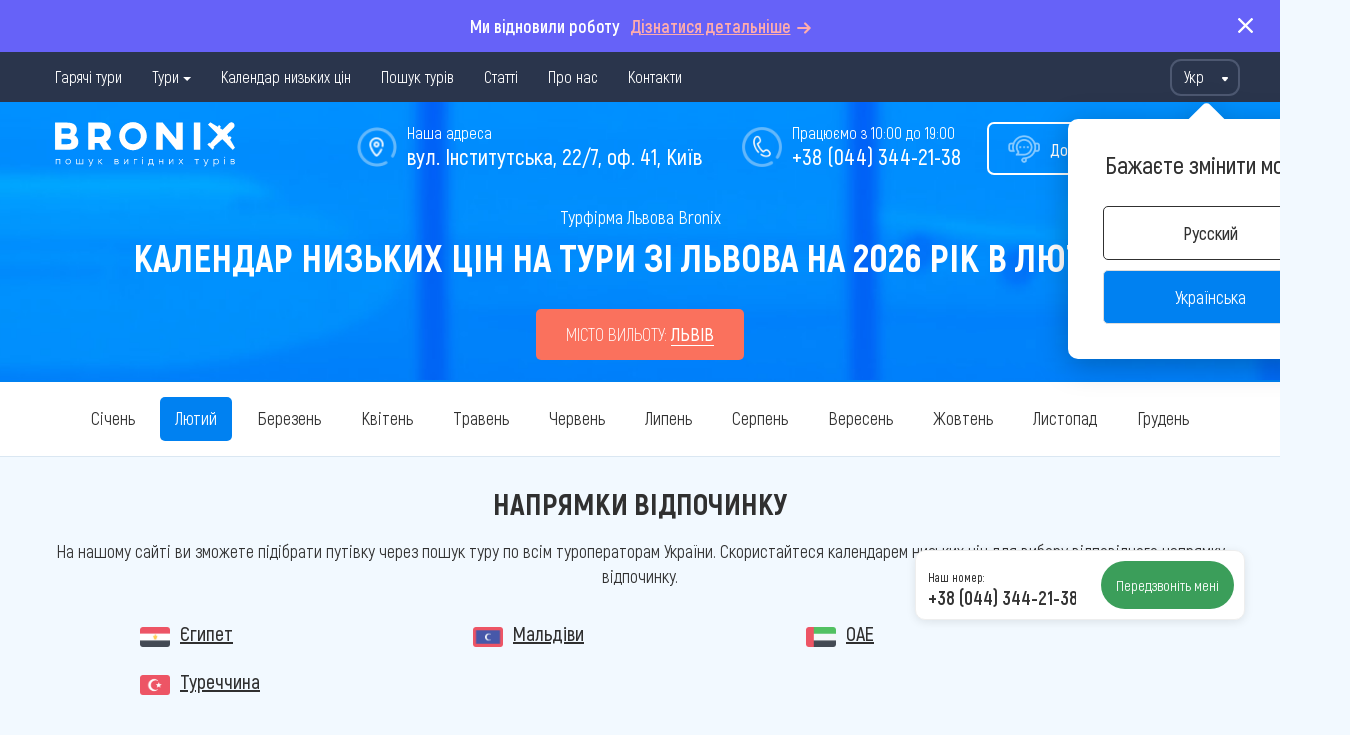

--- FILE ---
content_type: text/html; charset=UTF-8
request_url: https://bronix.ua/calendar/feb/from-lvov
body_size: 10247
content:
<!DOCTYPE html>
<html lang="uk-UA">
<head>
    
<base href="https://bronix.ua/">
<meta charset="UTF-8">
<link rel="shortcut icon" type="image/png" href="/img/favicon/favicon_32.png" sizes="32x32">
<link rel="shortcut icon" type="image/png" href="/img/favicon/favicon_16.png" sizes="16x16">


<link rel="manifest" href="/site.webmanifest">
<meta name="msapplication-TileColor" content="#ffffff">

<meta name="theme-color" content="#ffffff">
<meta name="apple-mobile-web-app-status-bar-style" content="#ffffff">
<title>Календар низьких цін на тури зі Львова на Лютий 2026</title>
<meta name="csrf-param" content="_csrf">
<meta name="csrf-token" content="c9zv9Iolyp64V2EAlU8YP36C8crk9pfkhVjMVbHlPg0qhKad5k-7-MINPjmke2J-IbOeh7yBxNzPEZ8Cw7ddSg==">
<script>
    window.app = {
        staticDomain: "https://static.bronix.ua",
        googleMapApiKey: "AIzaSyDUN405ilRY5mSu_bZLyklCNP1pFhAjzZY",
        useGoogleCaptchaForCallback: "0",
        enableCallback: "1",
        googleCaptchaSiteKey: "0",
        googleCaptchaSecretKey: "0",
        enableOnlineBookingFlow: null,
        urls: {
            addSubscription: "/subscription/create",
            addSubscriptionSuccess: "/subscription/success",
            getShortId: "/tour/get-short-id",
            viewTourDetail: "/tour/view-detail",
            tourBookingLink: "/tour/tour-booking-link",
            addCallback: "/callback/create",
            changeCallbackCallTime: "/callback/change-call-time",
            setCity: "/settings/set-city",
            setCurrency: "/settings/set-currency",
                        setLanguage: "/settings/set-language",
            updateCounter: "/source/update-counter",
        },
        phoneConfig: {
            prefix: "38",
            mask: "+38 (ddd) ddd-dd-dd",
            lengths: [12],
            clearLengths: [10],
            countryCode: "ua",
        },
        defaultCity: {
            id: 1,
            apiId: 63,
        },
        city: {
            id: 1,
        },
        realCity: {
            name: ""        },
        cities: {"1":{"id":1,"name":"Київ","depart_id":20,"currentPhone":{"code":"(044)","phone":"(044) 344-21-38","clearPhone":"0443442138","href":"tel:+380443442138"},"altPhone":{"code":"(044)","phone":"(044) 344-21-38","clearPhone":"0443442138","href":"tel:+380443442138"},"socials":{"instagram":"https://www.instagram.com/bronix.com.ua/","facebook":"https://www.facebook.com/bronix.ua/"},"contactsHidden":false}},
        cityTemplate: {
            hiddenPhone: "<span class=\"hidden-phone analytic-event\" role=\"button\" data-event=\"showHiddenPhone.click\" data-city=\"{{cityId}}\" data-type=\"{{type}}\"><span class=\"phone-code\">{{phoneCode}}</span><span class=\"btn-show-hidden-phone\">Показати</span></span>",
            phoneLink: "<a class=\"site-phone-link phone-{{clearPhone}} clickable-phone\" href=\"{{href}}\">{{phone}}</a>",
        },
        sock: {
            host: "https://ws.bronix.ua/serv",
        },
        src_id: null,
        srcCount: 31,
        vUid: null,
        ip: "3.15.30.19",
        currency: "uah",
        isMobile: 0,
        debug: 0,
        loading: {
            data: "",
            dots: "",
            circle: "<div class=\"circle-loader\"><svg viewBox=\"25 25 50 50\"><circle cx=\"50\" cy=\"50\" r=\"20\"></circle></svg></div>",
        },
        goals: {"HOT_OFFERS_SUBSCRIBE":"hotOffers.subscribe","CLICK_ON_PHONE":"sitePhone.click","CREATE_NEW_REQUEST":"newRequest.create","SHOW_NEW_REQUEST_FORM":"newRequest.showForm"},
                cashbackTooltipTitle: "Забронювавши даний тур, ви отримуєте кешбек в розмірі 2%.\n                 Бонусні кошти нараховуються на Бонусний рахунок вашого облікового запису\n                 безпосередньо після підтвердження туру.\n                 <br>\n                 Читайте докладніше в розділі \"про нас\"",
        siteId: 19,
        ymKey: "yaCounter66594199",
    };
</script>
<meta name="description" content="Календар турів зі Львова на Лютий 2026 - ціни на відпочинок ⛱️ Кращі готелі ☀️ Зручні дати вильоту ✈️ BRONIX - бронювання турів онлайн">
<meta name="facebook-domain-verification" content="ldolsbbp7paeh3w4h34lmyiypd3ilp">
<meta name="google-site-verification" content="aaFrl6GLBmQuz9kIfspByRO1XJ5WHjRtm60yc1uGkY8">
<meta property="fb:app_id" content="816106229039085">
<meta property="al:ios:url" content="applinks://bronix.page.link">
<meta property="al:ios:app_store_id" content="1560390960">
<meta property="al:ios:app_name" content="Bronix.ua">
<meta property="al:android:url" content="applinks://bronix.page.link">
<meta property="al:android:package" content="ua.bronix">
<meta property="al:android:app_name" content="Bronix.ua">
<meta property="al:web:url" content="http://applinks.org/documentation">
<meta name="og:title" content="Календар низьких цін на тури зі Львова на Лютий 2026">
<meta name="og:type" content="website">
<meta name="og:image" content="https://bronix.ua/img/logo_square.jpg">
<link href="https://bronix.ua/calendar/feb/from-lvov" rel="canonical">
<link href="http://bronix.ua/calendar/feb/from-lvov" title="Українська" rel="alternate" hreflang="x-default">
<link href="http://bronix.ua/ru/calendar/feb/from-lvov" title="Русский" rel="alternate" hreflang="ru">
<link href="http://bronix.ua/calendar/feb/from-lvov" title="Українська" rel="alternate" hreflang="ua">
<link href="/css/plugins/bootstrap.min.css?v=1766467500" rel="stylesheet">
<link href="/dist/desktop/common/main/css/main.min.css?v=1766467500" rel="stylesheet">
<link href="/dist/desktop/pages/calendar/css/calendar.min.css?v=1766467500" rel="stylesheet">
<link href="/dist/desktop/widgets/tours-callback/css/tours-callback.min.css?v=1766467500" rel="stylesheet">
<link href="/dist/desktop/widgets/faq-panel/css/faq-panel.min.css?v=1766467500" rel="stylesheet">
<link href="/dist/desktop/widgets/callback/core/css/core.min.css?v=1766467500" rel="stylesheet">
<script>
        // Google Tag Manager
        (function(w,d,s,l,i){w[l]=w[l]||[];w[l].push({'gtm.start':
                new Date().getTime(),event:'gtm.js'});var f=d.getElementsByTagName(s)[0],
            j=d.createElement(s),dl=l!='dataLayer'?'&l='+l:'';j.async=true;j.src=
            'https://www.googletagmanager.com/gtm.js?id='+i+dl;f.parentNode.insertBefore(j,f);
        })(window,document,'script','dataLayer','GTM-PTPCCVL');
        // End Google Tag Manager
    </script></head>
<body class="desktop-theme ">
<script>    function registerBootstrapTooltip() {
        if (window.jQuery && $.isFunction($.fn.tooltip)) {
            jQuery.fn.extend({ bootstrapTooltip: $.fn.tooltip })
        }
    }
function initSentry() {
                    Sentry.init({
                        dsn: 'https://6da6a409225c4459b25b3b844a2a1043@o50394.ingest.sentry.io/5412746',
                        ignoreErrors: ["$ is not defined","Can't find variable: jQuery","Can't find variable: $","target[_0x17a4(...)] is not a function","Illegal invocation"],
                        denyUrls: [],
                        integrations: [
                            new Sentry.Integrations.GlobalHandlers({
                                onerror: true,
                                onunhandledrejection: false,
                            })
                        ],
                    });
                }</script><div class="wrapper">
    
<div class="faq-panel">
    <div class="container">
        <div class="faq-panel__content">
<!--            <img src="/img/smartphone-hand.png" class="faq-panel__img" alt="">-->
            <span>Ми відновили роботу</span>
            <span class="faq-panel__link" data-href="/blogs/otrytie-protaj-turov">Дізнатися детальніше</span>
        </div>
    </div>
    <button class="faq-panel__btn-close"></button>
</div>
    
<nav class="nav-bar">
    <div class="container nav-bar-container">
        <div class="nav-bar-menu">
            <ul class="nav navbar-nav"><li><a href="/hot-tours/kiev">Гарячі тури</a></li>
<li class="dropdown"><a class="dropdown-toggle" href="#" data-toggle="dropdown">Тури</a>
<ul class='dropdown-menu' role='menu'>
<li><a href="/early-booking">Раннее бронирование</a></li>
</ul>
</li>
<li><a href="/calendar">Календар низьких цін</a></li>
<li><a href="/search">Пошук турів</a></li>
<li><a href="/blog">Статті</a></li>
<li><a href="/about-company">Про нас</a></li>
<li><a href="/contacts">Контакти</a></li></ul>        </div>
                        
<div class="nav-bar-language-switch">
    <div class="h-select main_hSelect" id="hSelectCurrency">
        <div class="h-select-face-wrap">
            <div class="h-select-face">
                <span>Укр</span>
            </div>
            <div class="clearfix"></div>
        </div>
        <div class="h-select-items">
                            <button type="button" class="language-btn switch-language" data-value="ru-UA">
                    Рус                </button>
                            <button type="button" class="language-btn switch-language" data-value="uk-UA">
                    Укр                </button>
                    </div>
    </div>

    <div class="language-pop-up-info-block">
        <p class="text">
                            Бажаєте змінити мову?                    </p>
        <button type="button" class="language-btn-select switch-language" data-value="ru-UA">Русский</button>            <button type="button" class="language-btn-select switch-language current-language" data-value="uk-UA" data-toggle="tooltip" data-placement="bottom" data-original-title="Украинская версия сайта находится в тестовом режиме">Українська</button>                </div>
</div>
            </div>
</nav>
    <header class="tours">
    <div class="container">
        <div class="header-common-elements">
    <div class="logo">
                    <a href="/">
                <img src="/img/logo/uk.svg"
                     alt="Логотип компании Bronix">
            </a>
                </div>
            <div class="header-callback-btn open-callback-popup">
            <img src="/img/callcenter.png" alt="">
            <span class="header-callback-btn__text">Допомога у виборі туру</span>
        </div>
                <div class="header-phone">
            <img src="/img/phone-circle.png"
                 alt="">
            <span class="phone-text">Працюємо з 10:00 до 19:00</span>
            <span class="site-phone"><a class="site-phone-link phone-380443442138 clickable-phone" href="tel:+380443442138">+38 (044) 344-21-38</a></span>
        </div>
        
    
            <div class="header-address">
            <a href="/contacts">
                <img src="/img/location.png"
                     alt="">
                <span class="address-text">
                    Наша адреса                </span>
                <span class="address current-city-address">вул. Інститутська, 22/7, оф. 41, Київ</span>
            </a>
        </div>
            <div class="clearfix"></div>
</div>
        <div class="header-content">
            <div class="header-content-wrapper">
                <div class="header-title">
                    <p class="akrobat-regular tours-sub-header">
                        Турфірма Львова Bronix                    </p>
                    <h1 class="akrobat-extra-bold tours-header">Календар низьких цін на тури зі Львова на 2026 рік в лютому</h1>
                </div>
                <div class="dropdown tours-city-select calendar-city-select-name">
                    <a href="#" data-toggle="dropdown" class="btn-carrot tours-city-select-toggle">
                                                    <span class="from-label">
                                Місто вильоту:
                            </span>
                            <span class="city" data-alias="lvov">Львів</span>
                                            </a>
                    <ul class="dropdown-menu tours-city-select-list">
                                                    <li class="calendar-city-select"
                                data-name="Будапешт"
                                data-alias="budapesht">
                                <a class="" href="/calendar/feb/from-budapesht"><span>Будапешт</span></a>                            </li>
                                                    <li class="calendar-city-select"
                                data-name="Бухарест"
                                data-alias="bucharest">
                                <a class="" href="/calendar/feb/from-bucharest"><span>Бухарест</span></a>                            </li>
                                                    <li class="calendar-city-select"
                                data-name="Варшава"
                                data-alias="varshava">
                                <a class="" href="/calendar/feb/from-varshava"><span>Варшава</span></a>                            </li>
                                                    <li class="calendar-city-select"
                                data-name="Вильнюс"
                                data-alias="vilnyus">
                                <a class="" href="/calendar/feb/from-vilnyus"><span>Вильнюс</span></a>                            </li>
                                                    <li class="calendar-city-select"
                                data-name="Гданьск"
                                data-alias="gdansk">
                                <a class="" href="/calendar/feb/from-gdansk"><span>Гданьск</span></a>                            </li>
                                                    <li class="calendar-city-select"
                                data-name="Дніпро"
                                data-alias="dnepr">
                                <a class="" href="/calendar/feb/from-dnepr"><span>Дніпро</span></a>                            </li>
                                                    <li class="calendar-city-select"
                                data-name="Жешув"
                                data-alias="geshuv">
                                <a class="" href="/calendar/feb/from-geshuv"><span>Жешув</span></a>                            </li>
                                                    <li class="calendar-city-select"
                                data-name="Запоріжжя"
                                data-alias="zaporizhzhia">
                                <a class="" href="/calendar/feb/from-zaporizhzhia"><span>Запоріжжя</span></a>                            </li>
                                                    <li class="calendar-city-select"
                                data-name="Катовице"
                                data-alias="katovitse">
                                <a class="" href="/calendar/feb/from-katovitse"><span>Катовице</span></a>                            </li>
                                                    <li class="calendar-city-select"
                                data-name="Київ"
                                data-alias="kiev">
                                <a class="" href="/calendar/feb/from-kiev"><span>Київ</span></a>                            </li>
                                                    <li class="calendar-city-select"
                                data-name="Кишинев"
                                data-alias="kishinev">
                                <a class="" href="/calendar/feb/from-kishinev"><span>Кишинев</span></a>                            </li>
                                                    <li class="calendar-city-select"
                                data-name="Краков"
                                data-alias="krakov">
                                <a class="" href="/calendar/feb/from-krakov"><span>Краков</span></a>                            </li>
                                                    <li class="calendar-city-select"
                                data-name="Львів"
                                data-alias="lvov">
                                <a class="" href="/calendar/feb/from-lvov"><span>Львів</span></a>                            </li>
                                                    <li class="calendar-city-select"
                                data-name="Одеса"
                                data-alias="odessa">
                                <a class="" href="/calendar/feb/from-odessa"><span>Одеса</span></a>                            </li>
                                                    <li class="calendar-city-select"
                                data-name="Познань"
                                data-alias="poznan">
                                <a class="" href="/calendar/feb/from-poznan"><span>Познань</span></a>                            </li>
                                                    <li class="calendar-city-select"
                                data-name="Прага"
                                data-alias="praga">
                                <a class="" href="/calendar/feb/from-praga"><span>Прага</span></a>                            </li>
                                                    <li class="calendar-city-select"
                                data-name="Рига"
                                data-alias="riga">
                                <a class="" href="/calendar/feb/from-riga"><span>Рига</span></a>                            </li>
                                                    <li class="calendar-city-select"
                                data-name="Таллин"
                                data-alias="tallin">
                                <a class="" href="/calendar/feb/from-tallin"><span>Таллин</span></a>                            </li>
                                                    <li class="calendar-city-select"
                                data-name="Харків"
                                data-alias="harkov">
                                <a class="" href="/calendar/feb/from-harkov"><span>Харків</span></a>                            </li>
                                            </ul>
                </div>
            </div>
        </div>
    </div>
</header>

    
    <div class="container breadcrumb-container">
                    </div>
        <main>
        <div class="tours-month-list">
        <div class="container">
            <ul>
            <li>
            <a class=" select-month" href="/calendar/jan/from-lvov" data-alias="jan">Січень</a>        </li>
            <li>
            <a class="active select-month" href="/calendar/feb/from-lvov" data-alias="feb">Лютий</a>        </li>
            <li>
            <a class=" select-month" href="/calendar/mar/from-lvov" data-alias="mar">Березень</a>        </li>
            <li>
            <a class=" select-month" href="/calendar/apr/from-lvov" data-alias="apr">Квітень</a>        </li>
            <li>
            <a class=" select-month" href="/calendar/may/from-lvov" data-alias="may">Травень</a>        </li>
            <li>
            <a class=" select-month" href="/calendar/june/from-lvov" data-alias="june">Червень</a>        </li>
            <li>
            <a class=" select-month" href="/calendar/july/from-lvov" data-alias="july">Липень</a>        </li>
            <li>
            <a class=" select-month" href="/calendar/aug/from-lvov" data-alias="aug">Серпень</a>        </li>
            <li>
            <a class=" select-month" href="/calendar/sept/from-lvov" data-alias="sept">Вересень</a>        </li>
            <li>
            <a class=" select-month" href="/calendar/oct/from-lvov" data-alias="oct">Жовтень</a>        </li>
            <li>
            <a class=" select-month" href="/calendar/nov/from-lvov" data-alias="nov">Листопад</a>        </li>
            <li>
            <a class=" select-month" href="/calendar/dec/from-lvov" data-alias="dec">Грудень</a>        </li>
    </ul>
        </div>
    </div>
    
<div class="tours-destination">
    <div class="container">
        <div class="tours-destination-header">
            <h2>Напрямки відпочинку</h2>
            <p>
                На нашому сайті ви зможете підібрати путівку через пошук туру по всім туроператорам України. Скористайтеся календарем низьких цін для вибору відповідного напрямку відпочинку.            </p>
        </div>

        
<div class="tours-destination-countries-list">
            <div class="tours-destination-country has-no-price"
                data-alias="18"
                data-index="1">
            <div class="country-flag">
                <img alt="eg"
                     src="/img/flag2/eg.png">
            </div>
            <div class="country-name">
                <a href="/tours/egypt/lvov/feb">
                    Єгипет                                    </a>
                <!-- <div class="country-pop">Хит сезона</div> -->
            </div>
        </div>
            <div class="tours-destination-country has-no-price"
                data-alias="9"
                data-index="2">
            <div class="country-flag">
                <img alt="mv"
                     src="/img/flag2/mv.png">
            </div>
            <div class="country-name">
                <a href="/tours/maldives/lvov/feb">
                    Мальдіви                                    </a>
                <!-- <div class="country-pop">Хит сезона</div> -->
            </div>
        </div>
            <div class="tours-destination-country has-no-price"
                data-alias="2"
                data-index="3">
            <div class="country-flag">
                <img alt="ae"
                     src="/img/flag2/ae.png">
            </div>
            <div class="country-name">
                <a href="/tours/uae/lvov/feb">
                    ОАЕ                                    </a>
                <!-- <div class="country-pop">Хит сезона</div> -->
            </div>
        </div>
            <div class="tours-destination-country has-no-price"
                data-alias="1"
                data-index="4">
            <div class="country-flag">
                <img alt="tr"
                     src="/img/flag2/tr.png">
            </div>
            <div class="country-name">
                <a href="/tours/turkey/lvov/feb">
                    Туреччина                                    </a>
                <!-- <div class="country-pop">Хит сезона</div> -->
            </div>
        </div>
    </div>
    </div>
</div>


<div class="tours-call-back">
    <div class="container">
        <div class="tours-call-back-wrapper">
            <div class="tours-call-back-img">
                <img src="/img/call-back-manager.png"
                     alt="">
            </div>
            <div class="tours-call-back-content">
                <div class="tours-call-back-content__header">
                    <span>
                        Не знаєте що вибрати?                    </span>
                    наші менеджери допоможуть вам!                </div>
                                    <div class="tours-call-back-number">
                        Телефонуйте нам прямо зараз:
                        <span class="site-phone">
                            <a class="site-phone-link phone-380443442138 clickable-phone" href="tel:+380443442138">+38 (044) 344-21-38</a>                        </span>
                    </div>
                                                    <button class="btn-carrot tours-call-back-btn open-callback-popup">
                        Залишити заявку                    </button>
                            </div>
        </div>
    </div>
</div>

    <div class="clearfix"></div>
</main>
</div>


<footer>
    <div class="container">
        <div class="footer__row">
            <div class="footer__col">
                <ul class="footer__main-menu"><li><a href="/hot-tours/kiev">Гарячі тури</a></li>
<li><a href="/calendar">Календар низьких цін</a></li>
<li><a href="/search">Пошук турів</a></li>
<li><a href="/blog">Статті</a></li>
<li><a href="/about-company">Про нас</a></li>
<li><a href="/contacts">Контакти</a></li>
<li><a href="/cashback">Бонусна програма</a></li>
<li><a href="/questions">Відповіді на популярні питання</a></li></ul>                <div class="logo">
                    <img src="/img/logo/uk.svg" alt="Логотип компании Bronix">
                </div>
            </div>
            <div class="footer__col">
                <div class="footer__sub-col">
                                            <div class="footer__col-header">Популярні курорти</div>
                        <ul class="footer__col-list">
                                                            <li><a href="/tours/egypt/resort-sharm-el-sheikh">Шарм-Ель-Шейх</a></li>
                                                            <li><a href="/tours/turkey/resort-belek">Белек</a></li>
                                                            <li><a href="/tours/turkey/resort-marmaris">Мармарис</a></li>
                                                            <li><a href="/tours/egypt/resort-hurgada">Хургада</a></li>
                                                    </ul>
                                    </div>
                <div class="footer__sub-col">
                    <div class="footer__col-header">Популярні країни</div>
                    <ul class="footer__col-list">
                                                    <li><a href="/tours/turkey">Туреччина</a></li>
                                                    <li><a href="/tours/uae">ОАЕ</a></li>
                                                    <li><a href="/tours/egypt">Єгипет</a></li>
                                                    <li><a href="/tours/thailand">Таїланд</a></li>
                                            </ul>
                </div>
                <div class="footer__copyright">
                    Copyright © 2005–2026<br >Bronix 2026<br />Сайт не є публічною офертою                </div>
                <div class="pay-system">
                    <span class="pay-system__title">Способи оплати</span>
                    <div class="pay-system__images">
                                                
                        <img src="/img/pay-systems/mastercard.svg" alt="MasterCard" title="MasterCard">
                        <img src="/img/pay-systems/visa.svg" alt="VISA" title="VISA">



                                                    <div class="pay-system__image-bg">
                                <img src="/img/pay-systems/googlepay.svg" alt="google-pay" title="Google Pay">
                            </div>
                                                                            <div class="pay-system__image-bg">
                                <img src="/img/pay-systems/applepay.svg" alt="apple-pay" title="Apple Pay">
                            </div>
                                            </div>
                </div>
            </div>
            <div class="footer__col">
                <div class="footer__contacts">
                    <div class="footer__contacts-address">
                        <span class="label">Наша адреса:</span>
                        <span class="value">
                            м. Київ, вул. Інститутська, 22/7, оф. 41                        </span>
                    </div>
                                            <div class="footer__phone"><a class="site-phone-link phone-380443442138 clickable-phone" href="tel:+380443442138">+38 (044) 344-21-38</a></div>
                                        <div class="footer__mail">kyiv@bronix.com.ua</div>
                    <div class="footer__confidentiality">
                        <a href="/privacy">
                            Політика конфіденційності                        </a>
                    </div>
                    <div class="footer__agreement">
                        <a href="/mobile-application/user-agreement">
                            Пользовательское соглашение                        </a>
                    </div>
                                            <div class="footer__sitemap">
                            <a href="/sitemap">
                                Карта сайту                            </a>
                        </div>
                                    </div>
                <div class="footer__app-promo">
                    
    <style>
        .app-store__list--footer {
            align-items: center;
            justify-content: left;
        }
        .app-store__list--footer .store {
            height: 40px;
            width: 120px;
            background-size: 100px;
        }
        .app-store__list--footer .store--google {
            margin-left: 8px;
        }
    </style>


<div class="app-store__list app-store__list--footer">
    <a href="https://apps.apple.com/us/app/bronix-ua-%D0%BF%D0%BE%D1%88%D1%83%D0%BA-%D1%82%D1%83%D1%80%D1%96%D0%B2/id1560390960" target="_blank" class="store store--apple">
        <span class="sr-only">
            Завантажити додаток в AppStore        </span>
    </a>
    <a href="https://play.google.com/store/apps/details?id=ua.bronix" target="_blank" class="store store--google">
        <span class="sr-only">
            Завантажити додаток в PlayMarket        </span>
    </a>
</div>                </div>
                <div class="footer__social-links">
                                        <a href="https://www.instagram.com/bronix.ua/"
                       target="_blank"
                       rel="nofollow noopener"
                       class="smm-link instagram-link">
                        <img src="/img/social/instagram.svg" alt="instagram" class="smm-icon"></a>
                                        <a href="https://www.facebook.com/bronix.ua/"
                       target="_blank"
                       rel="nofollow noopener"
                       class="smm-link facebook-link">
                        <img src="/img/social/facebook.svg" alt="facebook" class="smm-icon"></a>
                                        <a href="https://t.me/bronix_ukraine"
                       target="_blank"
                       rel="nofollow noopener"
                       class="smm-link telegram-link">
                        <img src="/img/social/telegram.svg" alt="telegram" class="smm-icon"></a>
                                        <a href="https://invite.viber.com/?g2=AQBUOvBKW5taekxcHS0K7wUelqkwkywk5mlsVWqiF%2BqDF40I9wRTCOLEmsbeoXoN"
                       target="_blank"
                       rel="nofollow noopener"
                       class="smm-link viber-link">
                        <img src="/img/social/viber.svg" alt="viber" class="smm-icon"></a>
                                    </div>
            </div>
        </div>
    </div>
</footer>

<div class="modal fade" id="bspopup">
    <div class="modal-dialog">
        <div class="modal-content">
            <button type="button" class="close" data-dismiss="modal"><span>&times;</span></button>
            <div class="modal-body">

            </div>
        </div>
    </div>
</div>


<div id="callback-form-popup" class="hidden">
    <div class="callback-form callback-form-popup text-center">
        <div class="callback-on-working hidden">
            <img src="/img/france-woman.png" alt="" class="day-time-image">
            <p class="block-title uppercase hidden-on-end">
                Введіть ваш номер телефону            </p>
        </div>
        <div class="callback-night-time">
            <img src="/img/night-time.png" alt="" class="night-time-image">
            <p class="block-title hidden-on-end">
                Вибачте, в даний момент офіси закриті!            </p>
            <p class="block-hint hidden-on-end">
                Ми передзвонимо                <span class="callback-night-time__value"></span>
            </p>
            <p class="time-options-label hidden-on-end">
                Вибрати інший час            </p>
            <div class="callback-choose-time hidden-on-end"></div>
        </div>
        <div class="callback-inputs hidden-on-end">
            <input type="hidden" class="form-control callback-widget-city_id" name="callback-widget-city_id" value="1">            <input type="hidden" class="form-control callback-widget-is-choose-time" name="callback-widget-is-choose-time" value="0"><input type="hidden" class="form-control callback-widget-delayed-time" name="callback-widget-delayed-time" value=""><input type="hidden" class="form-control callback-widget-delayed-date" name="callback-widget-delayed-date" value=""><input type="hidden" class="form-control callback-widget-request-id" name="callback-widget-request-id" value="">            <div class="form-group">
                <input type="text" class="callback-widget-phone phone-mask" name="callback-widget-phone" value="" placeholder="Вкажіть ваш номер телефону">                <span class="callback-submit-wrap">
                    <button type="button"
                        class="btn-carrot callback-form-submit callback-form-analytics uppercase"
                        data-create-label="Надіслати"
                        data-change-label="Змінити час">
                        Надіслати                    </button>
                </span>
            </div>
        </div>
        <div class="callback-result-wrap hidden"></div>
    </div>
</div>
<div class="hidden" id="timeoutPopup">
    <div id="timeoutForm">
        <img src="/img/waiting-man.png" alt="">
        <div class="timeoutTitle">Получить свежие цены</div>
        <div class="timeoutHelp">
            Результаты поиска актуальны в течение <strong>15 минут!</strong>
        </div>
        <button id="repeatCurrentSearch" class="btn-brand">
            Обновить поиск
        </button>
    </div>
</div>
    <!-- Google Tag Manager (noscript) -->
    <noscript><iframe src="https://www.googletagmanager.com/ns.html?id=GTM-PTPCCVL"
                      height="0" width="0" style="display:none;visibility:hidden"></iframe></noscript>
    <!-- End Google Tag Manager (noscript) -->
    <script>
    (function(w, d, s, h, id) {
        w.roistatProjectId = id; w.roistatHost = h;
        var p = d.location.protocol === 'https:' ? 'https://' : 'http://';
        var u = /^.*roistat_visit=[^;]+(.*)?$/.test(d.cookie) ? '/dist/module.js' : '/api/site/1.0/'+id+'/init?referrer='+encodeURIComponent(d.location.href);
        var js = d.createElement(s); js.charset='UTF-8'; js.async = 1; js.src = p+h+u; var js2 = d.getElementsByTagName(s)[0]; js2.parentNode.insertBefore(js, js2);
    })(window, document, 'script', 'bronix.ua/rstat', '26606c1f9b998577de544e311bdee59b');
</script>
<div id="emerge-callback-form" class="callback-form">
    <div class="emerge-callback-form">
        <input type="hidden" class="form-control callback-widget-city_id" name="callback-widget-city_id" value="1">        <div class="form-group">
        <input type="text" class="form-group callback-widget-name" name="callback-widget-name" value="" placeholder="Ваше ім&#039;я">        </div>
        <div class="form-group">
            <input type="text" class="callback-widget-phone phone-mask" name="callback-widget-phone" value="" placeholder="Телефон">        </div>
    </div>
    <div class="emerge-callback ">
                    <span class="site-phone">
                <label>Наш номер:</label><br />
                <a class="site-phone-link phone-380443442138 clickable-phone" href="tel:+380443442138">+38 (044) 344-21-38</a>            </span>
                <button id="show-emerge-callback" type="button" class="btn-show-callback-form">
            Передзвоніть мені        </button>
    </div>
    <div class="callback-result-wrap hidden"></div>
</div>

<script src="/assets/6afec75e/jquery.min.js?v=1766467705"></script>
<script src="/assets/ac4c6828/yii.js?v=1766467705"></script>
<script src="/js/plugins/jquery.cookie.min.js?v=1766467500"></script>
<script src="/js/plugins/bootstrap.min.js?v=1766467500" onload="window.registerBootstrapTooltip &amp;&amp; window.registerBootstrapTooltip()"></script>
<script src="/assets/49954ee8/bundle.min.js?v=1766467705" onload="initSentry &amp;&amp; initSentry()"></script>
<script src="/js/moment/with-locales/uk.min.js?v=1766467500"></script>
<script src="/js/plugins/maskedinput.min.js?v=1766467500"></script>
<script src="/js/jquery.actual.min.js?v=1766467500"></script>
<script src="/js/sockjs-0.3.2.min.js?v=1766467500"></script>
<script src="/dist/common/core/js/core.min.js?v=1766467500"></script>
<script src="/dist/desktop/common/main/js/main.min.js?v=1766467500"></script>
<script src="/dist/desktop/pages/calendar/js/calendar.min.js?v=1766467500"></script>
<script src="/dist/desktop/widgets/faq-panel/js/faq-panel.min.js?v=1766467500" async></script>
<script src="/dist/desktop/widgets/callback/core/js/core.min.js?v=1766467500" async="async"></script>
<script>jQuery(window).on('load', function () {
if (window.Sentry) {
                Sentry.configureScope(function(scope) {
                    const ymKey = window.app.ymKey;
                    if (ymKey && window[ymKey]) {
                        scope.setExtra("yandex_client_id", window[ymKey].getClientID());
                    }
                    scope.setExtra("is_mobile_version", window.app.isMobile);
                });
            }
});</script></body>
</html>


--- FILE ---
content_type: text/css
request_url: https://bronix.ua/dist/desktop/pages/calendar/css/calendar.min.css?v=1766467500
body_size: 779
content:
.tours-month-list{background-color:#fff;border-bottom:1px solid #dae7f2}.tours-month-list ul{list-style-type:none;padding:0;margin:0;display:flex;align-items:center;justify-content:center}.tours-month-list ul li a{margin:15px 5px 15px 5px;padding:9px 15px 10px 15px;display:block;color:#303030;border-radius:5px;font-weight:400;font-size:18px}.tours-month-list ul li a.active{background-color:#0081f1;color:#fff}.tours-destination .tours-destination-header h2{text-transform:uppercase;text-align:center;font-size:30px;margin-bottom:15px}.tours-destination .tours-destination-header p{text-align:center;font-size:18px}.tours-destination .tours-destination-countries-list{width:1000px;margin:30px auto 0;display:flex;flex-flow:wrap;align-items:flex-start}.tours-destination .tours-destination-countries-list .tours-destination-country{display:flex;align-items:center;margin-bottom:15px;width:333px}.tours-destination .tours-destination-countries-list .tours-destination-country .country-flag img{width:30px;margin-right:10px}.tours-destination .tours-destination-countries-list .tours-destination-country .country-name{position:relative;font-size:20px}.tours-destination .tours-destination-countries-list .tours-destination-country .country-name a{color:#303030;text-decoration:underline;display:inline-block;margin:0 0 5px 0;font-weight:500}.tours-destination .tours-destination-countries-list .tours-destination-country .country-name .country-pop{color:#fff;background-color:#fa715d;display:block;width:65px;padding:2px 0;font-size:12px;text-align:center;border-radius:3px;text-transform:uppercase}.tours-destination .tours-destination-show-hidden-countries-btn{text-align:center}.tours-destination .tours-destination-show-hidden-countries-btn .btn-carrot{font-size:18px;font-weight:500;padding:10px 30px;text-decoration:none}.tours-call-back,.calendar-telegram-block{background-color:#fff;border-top:1px solid #dae7f2;margin-top:30px}.calendar-telegram-block .calendar-telegram-block-wrapper{width:950px;margin:0 auto;padding:30px 0 40px;display:flex}.calendar-telegram-block .calendar-telegram-block-img{margin-right:60px}.calendar-telegram-block .calendar-telegram-block-content{padding-top:10px}.calendar-telegram-block .calendar-telegram-block-content .calendar-telegram-block-content__header{font-size:32px;text-transform:uppercase;font-weight:400;margin:20px 0 0}.calendar-telegram-block .calendar-telegram-block-content .calendar-telegram-block-content__header span{display:block;font-weight:600;line-height:30px}.calendar-telegram-block .calendar-telegram-block-content .calendar-telegram-block-number{font-size:26px;background-image:url("/../img/phone_mobile.png");background-repeat:no-repeat;background-size:25px;padding-left:35px;background-position:0 center;height:45px;margin:15px 0 20px}.calendar-telegram-block .calendar-telegram-block-content .calendar-telegram-block-number span{font-weight:500}.calendar-telegram-block .calendar-telegram-block-content .calendar-telegram-block-btn{text-transform:uppercase;font-weight:500;padding:14px 45px;font-size:16px}.calendar-telegram-block .calendar-telegram-block-content p{margin:10px 0 0;font-size:16px}

--- FILE ---
content_type: text/css
request_url: https://bronix.ua/dist/desktop/widgets/tours-callback/css/tours-callback.min.css?v=1766467500
body_size: 272
content:
.tours-call-back .tours-call-back-wrapper{width:950px;margin:0 auto;padding:30px 0 40px;display:flex}.tours-call-back .tours-call-back-img{margin-right:60px}.tours-call-back .tours-call-back-content{padding-top:10px}.tours-call-back .tours-call-back-content .tours-call-back-content__header{font-size:32px;text-transform:uppercase;font-weight:400;margin:20px 0 0}.tours-call-back .tours-call-back-content .tours-call-back-content__header span{display:block;font-weight:600;line-height:30px}.tours-call-back .tours-call-back-content .tours-call-back-number{font-size:26px;background-image:url("/../img/phone_mobile.png");background-repeat:no-repeat;background-size:25px;padding-left:35px;background-position:0 center;height:45px;margin:15px 0 20px}.tours-call-back .tours-call-back-content .tours-call-back-number span{font-weight:500}.tours-call-back .tours-call-back-content .tours-call-back-btn{text-transform:uppercase;font-weight:500;padding:14px 45px;font-size:16px}.tours-call-back .tours-call-back-content p{margin:10px 0 0;font-size:16px}

--- FILE ---
content_type: text/css
request_url: https://bronix.ua/dist/desktop/widgets/faq-panel/css/faq-panel.min.css?v=1766467500
body_size: 413
content:
.faq-panel{position:relative;background-color:#6662f8}.faq-panel__content{display:flex;align-items:center;justify-content:center;position:relative;padding:10px;height:52px;font-size:18px;font-weight:600;color:#fff}.faq-panel__img{margin-right:10px}.faq-panel__link{position:relative;margin-left:10px;margin-right:20px;color:#ffacac;text-decoration:underline;cursor:pointer}.faq-panel__link:hover{color:#fe8989}.faq-panel__link:hover:after{background-color:#fe8989}.faq-panel__link:after{content:"";display:inline-block;position:absolute;right:-20px;top:calc(50% - 5px);width:14px;height:14px;background-color:#ffacac;mask-image:url("/img/icons/mobile/arrow.svg");mask-size:contain;mask-repeat:no-repeat;mask-position:center;-webkit-mask-image:url("/img/icons/mobile/arrow.svg");-webkit-mask-size:contain;-webkit-mask-repeat:no-repeat;-webkit-mask-position:center}.faq-panel__btn-close{display:inline-flex;align-items:center;justify-content:center;position:absolute;right:20px;top:calc(50% - 16px);width:30px;height:30px;border:0;border-radius:50%;background-color:transparent}.faq-panel__btn-close:hover{background-color:#fff}.faq-panel__btn-close:hover:before{background-color:#6662f8}.faq-panel__btn-close:before{content:"";width:15px;height:15px;background-color:#fff;mask-image:url("/img/icons/mobile/close.svg");mask-size:contain;mask-repeat:no-repeat;mask-position:center;-webkit-mask-image:url("/img/icons/mobile/close.svg");-webkit-mask-size:contain;-webkit-mask-repeat:no-repeat;-webkit-mask-position:center}

--- FILE ---
content_type: text/css
request_url: https://bronix.ua/dist/desktop/widgets/callback/core/css/core.min.css?v=1766467500
body_size: 1657
content:
.callback-form label{font-weight:500;margin-bottom:10px}.callback-form input[type="text"]{display:block;width:100%;margin:0 auto 10px;padding:15px 15px;font-size:20px;border:1px solid #ddd;border-radius:5px}.callback-form .form-group.has-error input{border:1px solid red}.callback-form .btn-carrot{text-transform:uppercase;font-size:20px;width:100%;padding:16px 15px}.callback-form .alert .block-title{display:none}.callback-form .alert .close{display:none}.callback-form .alert .block-hint{color:#a94442;margin:0}.callback-form .alert.alert-danger .block-hint,.callback-form .alert.alert-danger .block-title{color:#a94442}.callback-form .alert.alert-success .block-hint,.callback-form .alert.alert-success .block-title{color:#3c763d}.callback-form .callback-form-submit:disabled{opacity:.8;cursor:wait}.callback-form .callback-widget-phone:read-only{background-color:#f6f6f6;outline:0;cursor:not-allowed}.callback-form-popup{margin:-15px;padding:30px 15px;border-radius:6px;background-color:#f2f9ff}.callback-form-popup input[type="text"]{display:inline-block;width:265px;font-size:17px}.callback-form-popup .day-time-image{height:285px}.callback-form-popup .night-time-image{height:265px}.callback-form-popup .btn-carrot{display:inline-block;width:178px;font-size:17px}.callback-form-popup .block-title{margin:15px 0}.callback-form-popup .callback-choose-time{margin-bottom:15px}.callback-form-popup .callback-choose-time button{border-radius:3px;border:1px solid rgba(212,212,212,0.54);background-color:#fff;color:#303030;font-size:20px;margin-right:3px;padding:6px 13px}.callback-form-popup .callback-choose-time button:hover{background-color:#f2f9ff}.callback-form-popup .callback-choose-time button.active{background-color:#0081f1;color:#fff;position:relative}.callback-form-popup .callback-choose-time button.active:hover{background-color:#3872e5}.callback-form-popup .callback-choose-time button.active:after,.callback-form-popup .callback-choose-time button.active:before{top:100%;left:50%;border:solid transparent;content:" ";height:0;width:0;position:absolute;pointer-events:none}.callback-form-popup .callback-choose-time button.active:after{border-color:rgba(71,128,240,0);border-top-color:#0081f1;border-width:4px;margin-left:-4px}.callback-form-popup .callback-choose-time button.active:before{border-color:rgba(71,128,240,0);border-top-color:#0081f1;border-width:5px;margin-left:-5px}.callback-form-popup .callback-night-time__value{font-weight:bold}.callback-form-popup .time-options-label{font-size:16px;margin-bottom:5px}.callback-offer-manager label{color:#545454;font-size:17px;font-weight:600;font-style:normal;letter-spacing:normal;line-height:30px}#emerge-callback-form{position:fixed;right:35px;bottom:100px;background-color:#fff;padding:10px;border-radius:10px;border:1px solid #eee;box-shadow:0 2px 10px rgba(0,0,0,0.096);-webkit-box-shadow:0 2px 10px rgba(0,0,0,0.096);-webkit-box-orient:vertical;-webkit-box-direction:normal;width:330px;z-index:5}#emerge-callback-form .emerge-callback{display:flex;align-items:center;justify-content:space-between}#emerge-callback-form .emerge-callback.justify-end{justify-content:flex-end}#emerge-callback-form .emerge-callback .site-phone{font-size:20px;font-weight:600;width:150px;display:inline-block;overflow:hidden;padding-left:2px;white-space:nowrap}#emerge-callback-form .emerge-callback .site-phone label{font-size:12px;margin:0}#emerge-callback-form .emerge-callback .site-phone .site-phone-link{color:#333}#emerge-callback-form .emerge-callback .site-phone .btn-show-hidden-phone{padding:0 9px}#emerge-callback-form .emerge-callback .btn-show-callback-form{background-color:#3b9e5a;color:#fff;padding:15px;border:0;border-radius:30px;font-size:15px;line-height:18px;margin-left:5px;width:133px;text-align:center;overflow:hidden;text-overflow:ellipsis;white-space:nowrap}#emerge-callback-form .emerge-callback .btn-show-callback-form:hover,#emerge-callback-form .emerge-callback .btn-show-callback-form:focus{background-color:#338f50}#emerge-callback-form .emerge-callback-form{height:0;opacity:0;visibility:hidden;-webkit-transition:.3s;transition:.3s;display:flex;justify-content:space-between;position:relative}#emerge-callback-form .emerge-callback-form.active{height:60px;visibility:visible;opacity:1}#emerge-callback-form .emerge-callback-form .form-group.has-error{position:relative}#emerge-callback-form .emerge-callback-form .form-group.has-error input{border-color:red}#emerge-callback-form .emerge-callback-form .form-group.has-error input::-webkit-input-placeholder{color:red}#emerge-callback-form .emerge-callback-form .form-group.has-error input:-ms-input-placeholder{color:red}#emerge-callback-form .emerge-callback-form .form-group.has-error input::placeholder{color:red}#emerge-callback-form .emerge-callback-form .callback-widget-name,#emerge-callback-form .emerge-callback-form .callback-widget-phone{border-radius:30px;border:1px solid #ddd;padding:15px;width:150px;height:48px;outline:0;font-size:16px;margin-bottom:0}#emerge-callback-form .callback-result-wrap{position:absolute;top:0;left:0;width:100%}#emerge-callback-form .callback-result-wrap .alert{padding:20px;margin:0;border-radius:8px 8px;border-color:transparent;min-height:130px}#emerge-callback-form .callback-result-wrap .alert .close{margin-top:-10px;margin-right:-10px;display:block}#emerge-callback-form .callback-result-wrap .alert .block-title{display:block}#emerge-callback-form .callback-result-wrap .alert.alert-info{background-color:#9ce0ff;border-color:#9ce0ff}#emerge-callback-form .callback-result-wrap .block-hint{margin:0}.callback-form .callback-result-wrap{display:none}.callback-form.state-result .hide-on-result{display:none}.callback-form.state-result .callback-result-wrap{display:block}.callback-image-wrapper{width:519px}.callback-form-widget{background:#faf7e4;max-height:276px;margin-bottom:20px}.callback-title{font-weight:bold;color:#fd8b04;font-size:20px;margin-bottom:10px}.callback-submit-help{font-size:13px;margin-bottom:0}.callback-form-submit{padding:8px 12px}.callback-phone{position:relative}.callback-phone span{position:absolute;top:7px;color:#353535;left:10px}.callback-widget-phone{padding-left:35px}

--- FILE ---
content_type: application/javascript
request_url: https://bronix.ua/dist/desktop/widgets/faq-panel/js/faq-panel.min.js?v=1766467500
body_size: 359
content:
!function o(t,f,i){function a(e,n){if(!f[e]){if(!t[e]){var r="function"==typeof require&&require;if(!n&&r)return r(e,!0);if(c)return c(e,!0);throw(r=new Error("Cannot find module '"+e+"'")).code="MODULE_NOT_FOUND",r}r=f[e]={exports:{}},t[e][0].call(r.exports,function(n){return a(t[e][1][n]||n)},r,r.exports,o,t,f,i)}return f[e].exports}for(var c="function"==typeof require&&require,n=0;n<i.length;n++)a(i[n]);return a}({1:[function(n,e,r){$(document).ready(function(){$(".faq-panel__btn-close, .faq-panel__link").on("click",function(){$.post("/settings/faq-panel-close"),$(".faq-panel").remove()}),$(".faq-panel__link").on("click",function(n){window.location.href=$(n.currentTarget).data("href")+"?faq-panel-close=1"})})},{}]},{},[1]);
//# sourceMappingURL=faq-panel.min.js.map


--- FILE ---
content_type: application/javascript
request_url: https://bronix.ua/dist/desktop/pages/calendar/js/calendar.min.js?v=1766467500
body_size: 382
content:
!function t(i,o,c){function u(n,e){if(!o[n]){if(!i[n]){var r="function"==typeof require&&require;if(!e&&r)return r(n,!0);if(f)return f(n,!0);throw(r=new Error("Cannot find module '"+n+"'")).code="MODULE_NOT_FOUND",r}r=o[n]={exports:{}},i[n][0].call(r.exports,function(e){return u(i[n][1][e]||e)},r,r.exports,t,i,o,c)}return o[n].exports}for(var f="function"==typeof require&&require,e=0;e<c.length;e++)u(c[e]);return u}({1:[function(e,n,r){$(function(){var e=$(".calendar-city-select-name");e.find(".from-label"),e.find(".city");$(".select-month").click(function(e){}),$(".calendar-city-select").click(function(e){}),$(".tours-destination").on("click",".show-hidden-countries",function(e){e.preventDefault(),$(this).remove(),$(".has-no-price").removeClass("hidden")})})},{}]},{},[1]);
//# sourceMappingURL=calendar.min.js.map


--- FILE ---
content_type: application/javascript; charset=utf-8
request_url: https://bronix.ua/rstat/api/site/1.0/26606c1f9b998577de544e311bdee59b/get-phone?visit=935534&marker=&prefix=&prefix_bind=&phone_scripts_bind=&page=https%3A%2F%2Fbronix.ua%2Fcalendar%2Ffeb%2Ffrom-lvov
body_size: -50
content:
window.roistatReusePhone(null, null, null, null, null);

--- FILE ---
content_type: image/svg+xml
request_url: https://bronix.ua/img/pay-systems/applepay.svg
body_size: 2000
content:
<svg width="37" height="15" viewBox="0 0 37 15" fill="none" xmlns="http://www.w3.org/2000/svg">
<path d="M6.67223 1.93387C6.24407 2.44053 5.55901 2.84015 4.87395 2.78306C4.78831 2.098 5.12371 1.37012 5.51619 0.920552C5.94436 0.399619 6.69364 0.0285442 7.30021 0C7.37157 0.713606 7.09326 1.41294 6.67223 1.93387ZM7.29307 2.91865C6.30116 2.86156 5.45197 3.4824 4.98099 3.4824C4.50287 3.4824 3.78213 2.94719 2.99716 2.96147C1.97671 2.97574 1.02761 3.55376 0.506681 4.47431C-0.563728 6.31541 0.228375 9.04139 1.2631 10.54C1.76976 11.2821 2.37633 12.0956 3.17557 12.0671C3.93199 12.0385 4.2317 11.5747 5.14512 11.5747C6.06567 11.5747 6.3297 12.0671 7.12894 12.0528C7.95672 12.0385 8.47766 11.3107 8.98432 10.5685C9.56234 9.72645 9.79783 8.9058 9.8121 8.86299C9.79783 8.84872 8.21362 8.24215 8.19935 6.41532C8.18508 4.8882 9.44816 4.16032 9.50525 4.11751C8.79164 3.06137 7.67842 2.94719 7.29307 2.91865ZM13.0233 0.849191V11.9743H14.7502V8.17079H17.1408C19.3245 8.17079 20.8587 6.67222 20.8587 4.50285C20.8587 2.33349 19.353 0.849191 17.1979 0.849191H13.0233ZM14.7502 2.30495H16.7412C18.2398 2.30495 19.0961 3.10419 19.0961 4.50999C19.0961 5.91579 18.2398 6.72217 16.7341 6.72217H14.7502V2.30495ZM24.0129 12.0599C25.0975 12.0599 26.1037 11.5105 26.5604 10.6399H26.5961V11.9743H28.1946V6.43673C28.1946 4.83111 26.9101 3.79638 24.9334 3.79638C23.0994 3.79638 21.7436 4.84539 21.6936 6.28687H23.2493C23.3777 5.60181 24.0129 5.15224 24.8835 5.15224C25.9396 5.15224 26.5319 5.64462 26.5319 6.5509V7.16461L24.3768 7.29305C22.3716 7.41437 21.2869 8.23501 21.2869 9.66223C21.2869 11.1037 22.4072 12.0599 24.0129 12.0599ZM24.4767 10.7398C23.5561 10.7398 22.971 10.2973 22.971 9.61941C22.971 8.92008 23.5347 8.51332 24.6123 8.4491L26.5319 8.32778V8.95576C26.5319 9.99762 25.647 10.7398 24.4767 10.7398ZM30.3283 15C32.0124 15 32.8045 14.3578 33.4967 12.4096L36.5295 3.90343H34.774L32.7402 10.4757H32.7046L30.6708 3.90343H28.8654L31.7912 12.0029L31.6342 12.4952C31.3701 13.3302 30.942 13.6513 30.1784 13.6513C30.0428 13.6513 29.7788 13.637 29.6717 13.6227V14.9572C29.7716 14.9857 30.1998 15 30.3283 15Z" fill="black"/>
</svg>


--- FILE ---
content_type: image/svg+xml
request_url: https://bronix.ua/img/social/facebook.svg
body_size: 300
content:
<svg xmlns="http://www.w3.org/2000/svg" width="43" height="43" fill="none" viewBox="0 0 43 43">
  <path fill="#fff" d="M21.5 43C33.374 43 43 33.374 43 21.5S33.374 0 21.5 0 0 9.626 0 21.5 9.626 43 21.5 43z"/>
  <path fill="#0081F1" d="M26.597 21.478h-2.966V33h-4.494V21.478H17v-4.05h2.137v-2.62c0-1.874.84-4.808 4.534-4.808l3.329.015v3.93h-2.415c-.396 0-.954.21-.954 1.104v2.383h3.359l-.393 4.046z"/>
</svg>


--- FILE ---
content_type: application/javascript; charset=utf-8
request_url: https://bronix.ua/rstat/api/site/1.0/26606c1f9b998577de544e311bdee59b/init?referrer=https%3A%2F%2Fbronix.ua%2Fcalendar%2Ffeb%2Ffrom-lvov
body_size: 43946
content:
(function(m,w,h){var x="roistat_visit",B="roistat_first_visit",G="roistat_is_need_listen_requests",l="roistat_visit_cookie_expire",d="roistat_is_save_data_in_cookie",z="roistat_cookies_to_resave",n="roistat_is_need_disable_collector",g="1209600",t={expires:parseInt(g),path:"/"},y={expires:10*365*24*60*60,path:"/"};var v=function(J){try{return decodeURIComponent(J)}catch(K){var I;I=q(J);if(I===null){return J}return I}};var q=function(M){var L={"%E0":"%D0%B0","%E1":"%D0%B1","%E2":"%D0%B2","%E3":"%D0%B3","%E4":"%D0%B4","%E5":"%D0%B5","%B8":"%D1%91","%E6":"%D0%B6","%E7":"%D0%B7","%E8":"%D0%B8","%E9":"%D0%B9","%EA":"%D0%BA","%EB":"%D0%BB","%EC":"%D0%BC","%ED":"%D0%BD","%EE":"%D0%BE","%EF":"%D0%BF","%F0":"%D1%80","%F1":"%D1%81","%F2":"%D1%82","%F3":"%D1%83","%F4":"%D1%84","%F5":"%D1%85","%F6":"%D1%86","%F7":"%D1%87","%F8":"%D1%88","%F9":"%D1%89","%FC":"%D1%8C","%FB":"%D1%8B","%FA":"%D1%8A","%FD":"%D1%8D","%FE":"%D1%8E","%FF":"%D1%8F","%C0":"%D0%90","%C1":"%D0%91","%C2":"%D0%92","%C3":"%D0%93","%C4":"%D0%94","%C5":"%D0%95","%A8":"%D0%81","%C6":"%D0%96","%C7":"%D0%97","%C8":"%D0%98","%C9":"%D0%99","%CA":"%D0%9A","%CB":"%D0%9B","%CC":"%D0%9C","%CD":"%D0%9D","%CE":"%D0%9E","%CF":"%D0%9F","%D0":"%D0%A0","%D1":"%D0%A1","%D2":"%D0%A2","%D3":"%D0%A3","%D4":"%D0%A4","%D5":"%D0%A5","%D6":"%D0%A6","%D7":"%D0%A7","%D8":"%D0%A8","%D9":"%D0%A9","%DC":"%D0%AC","%DB":"%D0%AB","%DA":"%D0%AA","%DD":"%D0%AD","%DE":"%D0%AE","%DF":"%D0%AF"};var J="";var K=0;while(K<M.length){var I=M.substring(K,K+3);if(Object.prototype.hasOwnProperty.call(L,I)){J+=L[I];K+=3}else{J+=M.substring(K,K+1);K++}}try{return decodeURIComponent(J)}catch(N){return null}};var u=function(){var I=m.maCookiePrefix;return typeof I==="string"?I:"roistat"};var o=u();var C=function(){return m[o+"ProjectId"]};var r=function(){return C().replace(/\D/g,"")};var p=function(L,J){var K=L.length;for(var I=0;I<K;I++){if(J===L[I]){return true}}return false};var F=function(I){var J=r();return p(I,J)};var b=["97532377849195770346229","592829167247144932861","5920396192098309402868","591183866179479527","19640141722769938679","7517211421734017584031","3101387160241499728","48846105634802027","353439800158189719","89748922669691497827","565074965442390546245"];var c=F(b);var e=function(I){if(!c){return I}var J=I.replace(/^roistat[_-]/,"");return o+"_"+J};var H,A,s;H=m.roistatGetCookie=function(I){var J=e(I);var K=w.cookie.match(new RegExp("(?:^|; )"+J.replace(/([\.$?*|{}\(\)\[\]\\\/\+^])/g,"\\$1")+"=([^;]*)"));return K?v(K[1]):h};s=function(I,P,Q){var N=e(I);Q=Q||{};var L=Q.expires;if(typeof L=="number"&&L){var O=new Date();O.setTime(O.getTime()+L*1000);L=Q.expires=O}if(L&&L.toUTCString){Q.expires=L.toUTCString()}P=encodeURIComponent(P);var J=N+"="+P;for(var M in Q){J+="; "+M;var K=Q[M];if(K!==true){J+="="+K}}w.cookie=J};A=m.roistatSetCookie=function A(J,N,I){s(J,N,I);var L=navigator.vendor&&navigator.vendor.indexOf("Apple")>-1&&navigator.userAgent&&navigator.userAgent.indexOf("CriOS")===-1&&navigator.userAgent.indexOf("FxiOS")===-1;if(!L){return}var M;M=H(z);M=typeof M==="string"?M.split(","):[];for(var K in M){if(M[K]===J){return}}M.push(J);s(z,M.join(","),{path:"/"})};if(m.roistatCookieDomain){t.domain=m.roistatCookieDomain;y.domain=m.roistatCookieDomain}var E={isAvailable:function(){var I=false;try{if(!m.localStorage||!m.localStorage.setItem||!m.localStorage.getItem||!m.localStorage.removeItem){return I}m.localStorage.setItem("roistat_testKey","testValue");I=m.localStorage.getItem("roistat_testKey")==="testValue";m.localStorage.removeItem("roistat_testKey")}catch(J){return false}return I},save:function(J,K,I){if(this.isAvailable()){localStorage.setItem(e(J),K)}A(J,K,I)},get:function(J){var I=null;if(this.isAvailable()){I=localStorage.getItem(e(J))}if(I===null){I=H(J)}return I}};var D="935534";D=parseInt(D)>0?D:0;A(x,D,t);var k=E.get(x);if(k>0&&D!==0&&k!==D){E.save(x,D,t);E.save(l,g,t)}if(!(H(x)>0)){E.save(x,D,t)}if(!(E.get(B)>0)){E.save(B,D,y)}if(!(E.get(l)>0)){E.save(l,g,t)}var f="0";E.save(G,f);var j="0";if(j>0){E.save(n,j)}var i="1";E.save(d,i);var a="0";m.roistatIsInitVisit=!(parseInt(a)>0);m.roistatVisitId=D;m.roistatMetrikaCounterId="";m.roistatInitPage="https://bronix.ua/calendar/feb/from-lvov"})(window,document,undefined);if(!JSON){var JSON;if(!JSON){JSON={}}(function(){function f(n){return n<10?"0"+n:n}if(typeof Date.prototype.toJSON!=="function"){Date.prototype.toJSON=function(key){return isFinite(this.valueOf())?this.getUTCFullYear()+"-"+f(this.getUTCMonth()+1)+"-"+f(this.getUTCDate())+"T"+f(this.getUTCHours())+":"+f(this.getUTCMinutes())+":"+f(this.getUTCSeconds())+"Z":null};String.prototype.toJSON=Number.prototype.toJSON=Boolean.prototype.toJSON=function(key){return this.valueOf()}}var cx=/[\u0000\u00ad\u0600-\u0604\u070f\u17b4\u17b5\u200c-\u200f\u2028-\u202f\u2060-\u206f\ufeff\ufff0-\uffff]/g,escapable=/[\\\"\x00-\x1f\x7f-\x9f\u00ad\u0600-\u0604\u070f\u17b4\u17b5\u200c-\u200f\u2028-\u202f\u2060-\u206f\ufeff\ufff0-\uffff]/g,gap,indent,meta={"\b":"\\b","\t":"\\t","\n":"\\n","\f":"\\f","\r":"\\r",'"':'\\"',"\\":"\\\\"},rep;function quote(string){escapable.lastIndex=0;return escapable.test(string)?'"'+string.replace(escapable,function(a){var c=meta[a];return typeof c==="string"?c:"\\u"+("0000"+a.charCodeAt(0).toString(16)).slice(-4)})+'"':'"'+string+'"'}function str(key,holder){var i,k,v,length,mind=gap,partial,value=holder[key];if(value&&typeof value==="object"&&typeof value.toJSON==="function"){value=value.toJSON(key)}if(typeof rep==="function"){value=rep.call(holder,key,value)}switch(typeof value){case"string":return quote(value);case"number":return isFinite(value)?String(value):"null";case"boolean":case"null":return String(value);case"object":if(!value){return"null"}gap+=indent;partial=[];if(Object.prototype.toString.apply(value)==="[object Array]"){length=value.length;for(i=0;i<length;i+=1){partial[i]=str(i,value)||"null"}v=partial.length===0?"[]":gap?"[\n"+gap+partial.join(",\n"+gap)+"\n"+mind+"]":"["+partial.join(",")+"]";gap=mind;return v}if(rep&&typeof rep==="object"){length=rep.length;for(i=0;i<length;i+=1){if(typeof rep[i]==="string"){k=rep[i];v=str(k,value);if(v){partial.push(quote(k)+(gap?": ":":")+v)}}}}else{for(k in value){if(Object.prototype.hasOwnProperty.call(value,k)){v=str(k,value);if(v){partial.push(quote(k)+(gap?": ":":")+v)}}}}v=partial.length===0?"{}":gap?"{\n"+gap+partial.join(",\n"+gap)+"\n"+mind+"}":"{"+partial.join(",")+"}";gap=mind;return v}}if(typeof JSON.stringify!=="function"){JSON.stringify=function(value,replacer,space){var i;gap="";indent="";if(typeof space==="number"){for(i=0;i<space;i+=1){indent+=" "}}else{if(typeof space==="string"){indent=space}}rep=replacer;if(replacer&&typeof replacer!=="function"&&(typeof replacer!=="object"||typeof replacer.length!=="number")){throw new Error("JSON.stringify")}return str("",{"":value})}}if(typeof JSON.parse!=="function"){JSON.parse=function(text,reviver){var j;function walk(holder,key){var k,v,value=holder[key];if(value&&typeof value==="object"){for(k in value){if(Object.prototype.hasOwnProperty.call(value,k)){v=walk(value,k);if(v!==undefined){value[k]=v}else{delete value[k]}}}}return reviver.call(holder,key,value)}text=String(text);cx.lastIndex=0;if(cx.test(text)){text=text.replace(cx,function(a){return"\\u"+("0000"+a.charCodeAt(0).toString(16)).slice(-4)})}if(/^[\],:{}\s]*$/.test(text.replace(/\\(?:["\\\/bfnrt]|u[0-9a-fA-F]{4})/g,"@").replace(/"[^"\\\n\r]*"|true|false|null|-?\d+(?:\.\d*)?(?:[eE][+\-]?\d+)?/g,"]").replace(/(?:^|:|,)(?:\s*\[)+/g,""))){j=eval("("+text+")");return typeof reviver==="function"?walk({"":j},""):j}throw new SyntaxError("JSON.parse")}}}())}if(!String.prototype.trim){(function(){var a=/^[\s\uFEFF\xA0]+|[\s\uFEFF\xA0]+$/g;String.prototype.trim=function(){return this.replace(a,"")}})()}if(window.Element&&!Element.prototype.closest){Element.prototype.closest=function(c){var d=(this.document||this.ownerDocument).querySelectorAll(c),a,b=this;do{a=d.length;while(--a>=0&&d.item(a)!==b){}}while((a<0)&&(b=b.parentElement));return b}}(function(cF,cO,dX){function a5(d7){if(typeof d7!=="function"){return}var e=false;function d6(){if(!e){e=true;d7();if(typeof cO.removeEventListener==="function"){cO.removeEventListener("DOMContentLoaded",d6)}}}if(cO.readyState==="interactive"||cO.readyState==="complete"){d6()}else{cx(cO,"DOMContentLoaded",d6)}}var dd=function(){var e=cF.maCookiePrefix;return typeof e==="string"?e:"roistat"};var P=dd();var bw=function(){return cF[P+"Host"]};var aP=false,c0="398",by=13,dp=42,b4=bw(),bo="0.2",d="1.0",dZ="roistat_visit_cookie_expire",aZ="roistat_visit",ak="roistat_cookies_to_resave",bW="roistat_guid",Q="roistat_next_guid",bY="roistat_first_visit",d4="roistat_is_need_listen_requests",v="roistat_is_save_data_in_cookie",d1="roistat_is_need_disable_collector",bZ="roistat_phone",cQ="roistat_raw_phone",I="roistat_externalCountersEnabled",ae="roistat_referrer",bi="roistat_marker",dT="roistat_marker_old",bn="roistat_ab",H="roistat_previous_ab",dH="roistat_ab_submit",at=35*24*60*60,bu="rs",bh="roistat",cu="leadhunter_expire",c6=5*60*60,ck="roistat_leadHunterEnabled",bj="roistat_leadHunterTargetPagesMap",bJ="roistat_leadHunterCallbackSettings",bA="roistat_leadHunterScriptId",aB="roistat_isleadHunterScriptIdActive",bQ="roistat_multiwidgetEnabled",o="roistat_multiwidgetVKEnabled",x="roistat_multiwidgetVKLink",X="roistat_multiwidgetFBEnabled",cS="roistat_multiwidgetFBLink",bb="roistat_multiwidgetTelegramEnabled",dM="roistat_multiwidgetTelegramLink",cj="roistat_multiwidgetWhatsAppEnabled",aY="roistat_multiwidgetWhatsAppLink",a="roistat_multiwidgetViberEnabled",b3="roistat_multiwidgetViberLink",cV="roistat_multiwidgetSettings",bF="roistat_onlineChatEnabled",aX="roistat_onlineChatSettings",bq=7*24*60*60,N={expires:bq,path:"/"},cD="roistat-promo",dN="roistat-phone",da="roistat-phone-country",bX="roistat-phone-region",w="roistat-phone-number",a4="roistat-phone-tel",dv="country",dC="region",bE="number",db="tel",b5="get-phone",ai="roistat_call_tracking",b7="roistat-js-script",ca="roistat_phone_replacement",a2="roistat_phone_script_data",T="roistat-visit-id",f="roistat_metrika_counter_id",a3="roistat_marker_from_referrer",u="roistat_emailtracking_email",cR="roistat_emailtracking_tracking_email",bv="roistat_emailtracking_emails",cG="roistat_geo_data",bC="roistat_promo_code",bk="roistat_links_markup",dB="roistat_proxy_forms",dA="roistat_isMultiDomain",cl=["roistat_param1","roistat_param2","roistat_param3","roistat_param4","roistat_param5"],ch="roistat_debug",dj="roistat_settings_saved",ao="nocookie",cg=["yandex.ru"],d2="beta_test",r="roistat_settings_version",c5="roistat-leadhunter-form-template",bD="roistat-leadhunter-pulsator-template",cc="roistat-leadhunter-pulsator-settings",m="roistat-online-chat-pulsator-template",bf="roistat-online-chat-iframe-template",g="roistat-multiwidget-pulsator-template",J="roistat-multiwidget-pulsator-settings",cf="roistat_last_settings_update_time",dP="roistat_authorized_client",cN="roistat_params",cb=50,ag="mobile",ay="tablet",aV="desktop",dW=500,ac=1024,dO="roistat"==="ma";
var a1="ru",dg="en",aS={ru:["Русский","Russian"],en:["Английский","English"]},dq,a6;var K={callTrackingEnabled:true,callTrackingManual:false,jsonpRequestTimeout:100};var L={isVisitProcessed:false,visitFromUser:null,cookies:{},pageParams:{},source:{marker:null},isSettingsUpdating:false,isAbTestsApplied:false};var du={onVisitProcessed:[],onCallTrackingPhoneReceived:[],onSPAPageChanged:[],onAbTestsApplied:{}};if(cF.roistatAlreadyStarted){if(typeof console!=="undefined"&&console.log){console.log("Call: roistat already started, skip")}return}cF.roistatAlreadyStarted=true;if(cF.roistatCookieDomain){N.domain=cF.roistatCookieDomain}var cC=function(){return new Date().getTime()};var bR=function(d6){if(!aP||typeof console==="undefined"||typeof console.log!=="function"){return}var d7=cC()-cA;var e="["+(d7/1000)+"s] "+d6;t=t+"; "+e;console.log(e)};var k=function(e){var d7=e.split(".");var d6=d7.length;if(d6<2){return e}return d7[d6-2]+"."+d7[d6-1]};var av=function(){var d6=cF.screen||null;var e=cF.navigator||null;return{screenWidth:d6!==null?(d6.width||null):null,screenHeight:d6!==null?(d6.height||null):null,screenIsExtended:d6!==null?(d6.isExtended||null):null,screenPixelDepth:d6!==null?(d6.pixelDepth||null):null,screenColorDepth:d6!==null?(d6.colorDepth||null):null,deviceMemory:e!==null?(e.deviceMemory||null):null,hardwareConcurrency:e!==null?(e.hardwareConcurrency||null):null,language:e!==null?(e.language||null):null,maxTouchPoints:e!==null?(e.maxTouchPoints||null):null,platform:e!==null?(e.platform||null):null}};var aG="cllctr."+k(b4);cF.roistat={version:c0,getSource:function(){return L.source.marker},visit:null,getVisit:function(){return roistat.visit},setVisit:function(e){L.visitFromUser=e},registerOnVisitProcessedCallback:function(e){am(e)},registerOnCalltrackingPhoneReceivedCallback:function(e){c2(e)},disableCallTracking:function(){K.callTrackingEnabled=false},setCallTrackingManualMode:function(){K.callTrackingManual=true},setJSONPRequestTimeout:function(e){K.jsonpRequestTimeout=e},callTracking:{enabled:0,phone:"",sessionTime:0,replacementClasses:"",phonePrefix:"",rawPhone:""},emailtracking:{enabled:true,loaded:false,email:null,trackingEmail:null,emails:null,refresh:function(){bR("Warning: used emailtracking refresh before module init")}},geo:{city:null,country:null,region:null},leadHunter:{isEnabled:true,onBeforeAppear:null,onAfterAppear:null,onBeforeSubmit:null,onAfterSubmit:null,additionalNotifyEmail:null,localization:{translateToRussian:null,translateToEnglish:null},form:{title:null,subTitle:null,thankYouText:null,buttonText:null,nameLabel:null,contactLabel:null,isNameRequired:false,autoShowTime:null,isNeedExplicitAgreement:null}},onlineChat:{isEnabled:true,customTriggerSelector:null,customPosition:{top:null,right:null,bottom:null,left:null},localization:{translateToRussian:null,translateToEnglish:null,translate:null},actions:{initWithMessage:null,openChat:null},notificationsCustomHolderSelector:null,isAvailableForCurrentUserAgent:true,pagesFilter:{isEnabled:false,pages:[]}},promoCode:{isEnabled:true},linksMarkup:{ozonId:null,wildberriesId:null},multiwidget:{isEnabled:true,isVisible:true,vk:{isEnabled:false,link:null},fb:{isEnabled:false,link:null},telegram:{isEnabled:false,link:null},whatsApp:{isEnabled:false,link:null},viber:{isEnabled:false,link:null}},page:{params:{}},proxyForms:{enabled:true,loaded:false,settings:[]},registerAbTestCallback:function(e,d6){if(!L.isAbTestsApplied&&typeof d6==="function"){du.onAbTestsApplied[e]=d6}},authClientById:function(e){y(e,dX)},authClientByEmail:function(e){y(dX,e)},sendDeviceFingerprint:function(){bR("Send device fingerprint start");var e=dk();var d7=av();var ea="";for(var d9 in d7){if(!d7.hasOwnProperty(d9)){continue}var d8=d7[d9];if(d8!==null){ea+="&"+d9+"="+encodeURIComponent(d8)}}var d6=bU()+"/device/info/register?visit="+e+ea;c8(d6);bR("Send device fingerprint completed")},setDeviceParams:function(){if(!L.isVisitProcessed){bR("Visit is not processed, return");return}var e=dk();if(e<=0){bR("Invalid arguments, return");return}var d7=av();var d6=bU()+"/update-visit-by-device-params?visit="+e+"&v="+c0;for(var d9 in d7){if(!d7.hasOwnProperty(d9)){continue}var d8=d7[d9];if(d8===null){continue}d6+="&"+d9+"="+encodeURIComponent(d8)}c8(d6)},setRoistatParams:function(ec,eb,d9,d8,d7){var ed=ec!==null&&q(ec)?ec:{roistat_param1:ec,roistat_param2:eb,roistat_param3:d9,roistat_param4:d8,roistat_param5:d7};if(!L.isVisitProcessed){bR("Visit is not processed, return");return}var ea=dk();if(ea<=0){bR("Invalid arguments, return");return}var ee=dD(ed);if(!B(ee)){bR("Has no valid roistat params for visit update, return");return}O(ee);var e=bU()+"/update-visit-by-params?visit="+ea+"&v="+c0;for(var d6 in ee){if(!Object.prototype.hasOwnProperty.call(ee,d6)){continue}e+="&"+d6+"="+encodeURIComponent(ee[d6])}c8(e)}};var dD=function(d8){var e={};for(var d7=1;d7<=cb;d7++){var d6="roistat_param"+d7;if(!Object.prototype.hasOwnProperty.call(d8,d6)){continue}var d9=d8[d6];if(d9!==dX&&d9!==null&&d9.toString().length>0){e[d6]=d9
}}return e};var O=function(d7){var d9=cN;var d6=aW.get(d9);var e=JSON.stringify(d7);var d8=d6===e;if(e!=null&&e.length>0){c3(d7)}if(d8){bR("Params already updated, return");return}aW.set(d9,e)};var c3=function(d6){for(var e=1;e<=cb;e++){var d7="roistat_param"+e;if(d6.hasOwnProperty(d7)){cF.roistat.page.params[d7]=d6[d7]}}};var y=function(e,d8){if(!L.isVisitProcessed){bR("Visit is not processed, return");return}var d9=e!==dX&&e.length>0,ec=d8!==dX&&d8.length>0;if(!d9&&!ec){bR("Invalid client params, return");return}var ea=dk();if(ea<=0){bR("Invalid arguments, return");return}var eb=dP,ed=aW.get(eb),d7=d9?e:d8;if(ed===d7){bR('Client "'+d7+'" is already authorized, return');return}bR("Auth client: "+d7);aW.set(eb,d7);var d6=bU()+"/update-visit-by-client?visit="+ea+"&v="+c0;if(d9){d6+="&client_id="+encodeURIComponent(e)}if(ec){d6+="&client_email="+encodeURIComponent(d8)}c8(d6)};var b1=function(d8,d6){var d7=d8.length;for(var e=0;e<d7;e++){if(d6===d8[e]){return true}}return false};var b8=function(){return cE(d2)>0};var h=function(){return cF.location.protocol+"//"+cF.location.host+cF.location.pathname};var bI=function(){if(c7()){return ag}if(cs()){return ay}return aV};var c7=function(){return cF.innerWidth<=dW};var cs=function(){return cF.innerWidth>dW&&cF.innerWidth<=ac};var aL=function(){return c7()||cs()};var dt=function(){return cF[P+"ProjectId"]};var dQ=function(){var e=dt().replace(/\D/g,"");bR("getProjectHash: "+e);return e};var ah=function(e){var d6=dQ();return b1(e,d6)};var cz=function(e){return JSON.parse(JSON.stringify(e))};var ba=function(){var d6=cz(N),e=parseInt(aW.get(dZ));d6.expires=e>0?e:bq;return d6};var am=function(e){if(!L.isVisitProcessed){du.onVisitProcessed.push(e)}else{e()}};var d3=function(){L.isVisitProcessed=true;bR("[Roistat] visit id set. Processing callbacks");var d6=du.onVisitProcessed.length;for(var e=0;e<d6;e++){du.onVisitProcessed[e]()}if(cF.roistatVisitCallback!==dX){cF.roistatVisitCallback(cF.roistat.getVisit())}};var c2=function(e){du.onCallTrackingPhoneReceived.push(e)};var cm=function(){var d6=du.onCallTrackingPhoneReceived.length;for(var e=0;e<d6;e++){du.onCallTrackingPhoneReceived[e]()}};var c9=function c9(e){du.onSPAPageChanged.push(e)};var cU=function cU(){bR("[Roistat] SPA page changed. Processing callbacks");var d6=du.onSPAPageChanged.length;for(var e=0;e<d6;e++){du.onSPAPageChanged[e]()}};var dz=function(d9,d8){var d7=d9.className.split(" "),d6=false,e;for(var e=0;e<d7.length;e++){if(d7[e]===d8){d6=true;break}}if(!d6){d7.push(d8);d9.className=d7.join(" ")}};var dI=function(d8,d7){var d6=d8.className.split(" "),e;for(var e=0;e<d6.length;e++){if(d6[e]===d7){d6.splice(e,1);d8.className=d6.join(" ");break}}};var bN=function(d7){try{return decodeURIComponent(d7)}catch(d8){var d6;d6=aK(d7);if(d6===null){return d7}return d6}};var E={visitor_uid:function(){bR("AmoCrmUID: starting collecting AmoCRM visitor_uid");if(!q(cF.AMOPIXEL_IDENTIFIER)||!aM(cF.AMOPIXEL_IDENTIFIER.getVisitorUid)){bR("AmoCrmUID: AMOPIXEL_IDENTIFIER not an object or 'getVisitorUid()' function not found");return null}var e=AMOPIXEL_IDENTIFIER.getVisitorUid();if(!cJ(e)){bR("AmoCrmUID: visitor_uid value must be a string");return null}return e},roistat_yclid:function(){return cr("yclid",false)},roistat_gclid:function(){return cr("gclid",false)},roistat_rb_clickid:function(){return cr("rb_clickid",false)}};var cd=function(){for(var d6 in E){var e=E[d6]();if(e===null){continue}a0(d6,e,N)}};var b6=function(){return["_ym_uid","_ga","_fbp","_fbc"].concat(bd(E))};var aK=function(ea){var d9={"%E0":"%D0%B0","%E1":"%D0%B1","%E2":"%D0%B2","%E3":"%D0%B3","%E4":"%D0%B4","%E5":"%D0%B5","%B8":"%D1%91","%E6":"%D0%B6","%E7":"%D0%B7","%E8":"%D0%B8","%E9":"%D0%B9","%EA":"%D0%BA","%EB":"%D0%BB","%EC":"%D0%BC","%ED":"%D0%BD","%EE":"%D0%BE","%EF":"%D0%BF","%F0":"%D1%80","%F1":"%D1%81","%F2":"%D1%82","%F3":"%D1%83","%F4":"%D1%84","%F5":"%D1%85","%F6":"%D1%86","%F7":"%D1%87","%F8":"%D1%88","%F9":"%D1%89","%FC":"%D1%8C","%FB":"%D1%8B","%FA":"%D1%8A","%FD":"%D1%8D","%FE":"%D1%8E","%FF":"%D1%8F","%C0":"%D0%90","%C1":"%D0%91","%C2":"%D0%92","%C3":"%D0%93","%C4":"%D0%94","%C5":"%D0%95","%A8":"%D0%81","%C6":"%D0%96","%C7":"%D0%97","%C8":"%D0%98","%C9":"%D0%99","%CA":"%D0%9A","%CB":"%D0%9B","%CC":"%D0%9C","%CD":"%D0%9D","%CE":"%D0%9E","%CF":"%D0%9F","%D0":"%D0%A0","%D1":"%D0%A1","%D2":"%D0%A2","%D3":"%D0%A3","%D4":"%D0%A4","%D5":"%D0%A5","%D6":"%D0%A6","%D7":"%D0%A7","%D8":"%D0%A8","%D9":"%D0%A9","%DC":"%D0%AC","%DB":"%D0%AB","%DA":"%D0%AA","%DD":"%D0%AD","%DE":"%D0%AE","%DF":"%D0%AF"};var d7="";var d8=0;while(d8<ea.length){var d6=ea.substring(d8,d8+3);if(Object.prototype.hasOwnProperty.call(d9,d6)){d7+=d9[d6];d8+=3}else{d7+=ea.substring(d8,d8+1);d8++}}try{return decodeURIComponent(d7)}catch(eb){return null}};var bO=function(){if(typeof cF.roistatInitPage!=="string"||cF.roistatInitPage===""||cF.roistatInitPage==="{ROISTAT_INIT_PAGE}"){return cO.location.href}return cF.roistatInitPage};cF.roistatVersion=c0;var dV,an=ah([]),p=ah(["97532377849195770346229","592829167247144932861","5920396192098309402868","591183866179479527","19640141722769938679","7517211421734017584031","3101387160241499728","48846105634802027","353439800158189719","89748922669691497827","565074965442390546245"]),cq=ah(["756305455392462179","5920396192098309402868"]),b=ah(["3640376563070976595","5920396192098309402868"]),aN,au=true,l=decodeURIComponent(bO()),t="",co="",cA=new Date().getTime(),ds=false,c=cF.roistatPhonePrefix?cF.roistatPhonePrefix:"",aH=cF.roistatPhonePrefixBind?cF.roistatPhonePrefixBind:"",cv=cF.roistatCalltrackingScripts&&cF.roistatCalltrackingScripts.join?cF.roistatCalltrackingScripts.join(","):"";
var i=Math.random().toString(36).substring(2,15)+Math.random().toString(36).substring(2,15);var dE=typeof cO.hidden==="boolean"&&typeof cO.visibilityState==="string"&&typeof cO.addEventListener==="function";var di=function(e){if(!p){return e}var d6=e.replace(/^roistat[_-]/,"");return P+"_"+d6};var z=function(e){if(!dO){return e}var d7=e.indexOf("#"),d9="",d6=e;if(d7!==-1){d9=e.substring(d7);d6=e.substring(0,d7)}var d8=d6.indexOf("?")!==-1?"&":"?";return d6+d8+"ma=1"+d9};var cE,a0,b2,dR;cE=cF.roistatGetCookie=function(e){var d6=di(e);var d7=cO.cookie.match(new RegExp("(?:^|; )"+d6.replace(/([\.$?*|{}\(\)\[\]\\\/\+^])/g,"\\$1")+"=([^;]*)"));return d7?bN(d7[1]):dX};b2=function(e,ec,ed){var ea=di(e);ed=ed||{};var d8=ed.expires;if(typeof d8=="number"&&d8){var eb=new Date();eb.setTime(eb.getTime()+d8*1000);d8=ed.expires=eb}if(d8&&d8.toUTCString){ed.expires=d8.toUTCString()}ec=encodeURIComponent(ec);var d6=ea+"="+ec;for(var d9 in ed){d6+="; "+d9;var d7=ed[d9];if(d7!==true){d6+="="+d7}}cO.cookie=d6};var W=1024;a0=cF.roistatSetCookie=function a0(d6,d9,e){if(String(d9).length>W){return}b2(d6,d9,e);var d8;d8=cE(ak);d8=cJ(d8)?d8.split(","):[];for(var d7 in d8){if(d8[d7]===d6){return}}d8.push(d6);b2(ak,d8.join(","),{path:"/"})};dR=function dR(d6,e){var d7=cz(e);d7.expires=new Date(0).toUTCString();b2(d6,"",d7)};var aQ=function(d6,d8,d7){var e=d6[d8];d6[d8]=function(){if(e){e.apply(this,arguments)}d7.apply(this,arguments)}};var cx=function(d7,d6,d8){if(d7.addEventListener){d7.addEventListener(d6,d8,false);return}var e="on"+d6;if(d7.attachEvent){d7.attachEvent(e,d8);return}if(e in d7){aQ(d7,e,d8);return}if(d6 in d7){aQ(d7,d6,d8);return}bR("Handler could not be attached")};var d5=function(d8,d7){var d6=d8.length;for(var e=0;e<d6;e++){d7(d8[e])}};var bd=function(e){var d6=[];c4(e,function(d7,d8){d6.push(d7)});return d6};var c4=function(e,d7){for(var d6 in e){if(Object.prototype.hasOwnProperty.call(e,d6)){d7(d6,e[d6])}}};var A=function(e){return Object.prototype.toString.call(e)==="[object Array]"};var B=function(d6){if(typeof d6!=="object"){return false}for(var e in d6){if(d6.hasOwnProperty(e)){return true}}return false};var a8=function(d7){try{var d6=JSON.parse(d7);if(d6&&typeof d6==="object"){return d6}}catch(d8){}return null};if(cO.getElementsByClassName==dX){cO.getElementsByClassName=function(d6){var e=[];var ea=new RegExp("\\b"+d6+"\\b");var d9=this.getElementsByTagName("*");for(var d8=0;d8<d9.length;d8++){var d7=d9[d8].className;if(ea.test(d7)){e.push(d9[d8])}}return e}}var bg=function(){return String.fromCharCode};var cX=function(d7){var e="";for(var d6=0;d6<d7.length;++d6){e+=bg()(dp^d7.charCodeAt(d6))}return e};var dK=function(e){return encodeURIComponent(cX(bc.encode(e)))};var bc={_keyStr:"ABCDEFGHIJKLMNOPQRSTUVWXYZabcdefghijklmnopqrstuvwxyz0123456789+/=",encode:function(d7){var e="";var ee,ec,ea,ed,eb,d9,d8;var d6=0;d7=bc._utf8_encode(d7);while(d6<d7.length){ee=d7.charCodeAt(d6++);ec=d7.charCodeAt(d6++);ea=d7.charCodeAt(d6++);ed=ee>>2;eb=((ee&3)<<4)|(ec>>4);d9=((ec&15)<<2)|(ea>>6);d8=ea&63;if(isNaN(ec)){d9=d8=64}else{if(isNaN(ea)){d8=64}}e=e+this._keyStr.charAt(ed)+this._keyStr.charAt(eb)+this._keyStr.charAt(d9)+this._keyStr.charAt(d8)}return e},decode:function(d7){var e="";var ee,ec,ea;var ed,eb,d9,d8;var d6=0;d7=d7.replace(/[^A-Za-z0-9\+\/\=]/g,"");while(d6<d7.length){ed=this._keyStr.indexOf(d7.charAt(d6++));eb=this._keyStr.indexOf(d7.charAt(d6++));d9=this._keyStr.indexOf(d7.charAt(d6++));d8=this._keyStr.indexOf(d7.charAt(d6++));ee=(ed<<2)|(eb>>4);ec=((eb&15)<<4)|(d9>>2);ea=((d9&3)<<6)|d8;e=e+String.fromCharCode(ee);if(d9!=64){e=e+String.fromCharCode(ec)}if(d8!=64){e=e+String.fromCharCode(ea)}}e=bc._utf8_decode(e);return e},_utf8_encode:function(d6){d6=d6.replace(/\r\n/g,"\n");var e="";for(var d8=0;d8<d6.length;d8++){var d7=d6.charCodeAt(d8);if(d7<128){e+=String.fromCharCode(d7)}else{if((d7>127)&&(d7<2048)){e+=String.fromCharCode((d7>>6)|192);e+=String.fromCharCode((d7&63)|128)}else{e+=String.fromCharCode((d7>>12)|224);e+=String.fromCharCode(((d7>>6)&63)|128);e+=String.fromCharCode((d7&63)|128)}}}return e},_utf8_decode:function(e){var d7="";var d9=0;var ea=0;var d8=0;var d6=0;while(d9<e.length){ea=e.charCodeAt(d9);if(ea<128){d7+=String.fromCharCode(ea);d9++}else{if((ea>191)&&(ea<224)){d8=e.charCodeAt(d9+1);d7+=String.fromCharCode(((ea&31)<<6)|(d8&63));d9+=2}else{d8=e.charCodeAt(d9+1);d6=e.charCodeAt(d9+2);d7+=String.fromCharCode(((ea&15)<<12)|((d8&63)<<6)|(d6&63));d9+=3}}}return d7}};var aD=aD||function(eh,d7){var d9={},ea=d9.lib={},d8=function(){},e=ea.Base={extend:function(ei){d8.prototype=this;var ej=new d8;ei&&ej.mixIn(ei);ej.hasOwnProperty("init")||(ej.init=function(){ej.$super.init.apply(this,arguments)});ej.init.prototype=ej;ej.$super=this;return ej},create:function(){var ei=this.extend();ei.init.apply(ei,arguments);return ei},init:function(){},mixIn:function(ei){for(var ej in ei){ei.hasOwnProperty(ej)&&(this[ej]=ei[ej])}ei.hasOwnProperty("toString")&&(this.toString=ei.toString)},clone:function(){return this.init.prototype.extend(this)
}},d6=ea.WordArray=e.extend({init:function(ei,ej){ei=this.words=ei||[];this.sigBytes=ej!=d7?ej:4*ei.length},toString:function(ei){return(ei||eg).stringify(this)},concat:function(ei){var el=this.words,ej=ei.words,ek=this.sigBytes;ei=ei.sigBytes;this.clamp();if(ek%4){for(var em=0;em<ei;em++){el[ek+em>>>2]|=(ej[em>>>2]>>>24-8*(em%4)&255)<<24-8*((ek+em)%4)}}else{if(65535<ej.length){for(em=0;em<ei;em+=4){el[ek+em>>>2]=ej[em>>>2]}}else{el.push.apply(el,ej)}}this.sigBytes+=ei;return this},clamp:function(){var ei=this.words,ej=this.sigBytes;ei[ej>>>2]&=4294967295<<32-8*(ej%4);ei.length=eh.ceil(ej/4)},clone:function(){var ei=e.clone.call(this);ei.words=this.words.slice(0);return ei},random:function(ei){for(var ek=[],ej=0;ej<ei;ej+=4){ek.push(4294967296*eh.random()|0)}return new d6.init(ek,ei)}}),ee=d9.enc={},eg=ee.Hex={stringify:function(ei){var ej=ei.words;ei=ei.sigBytes;for(var em=[],el=0;el<ei;el++){var ek=ej[el>>>2]>>>24-8*(el%4)&255;em.push((ek>>>4).toString(16));em.push((ek&15).toString(16))}return em.join("")},parse:function(ei){for(var ej=ei.length,el=[],ek=0;ek<ej;ek+=2){el[ek>>>3]|=parseInt(ei.substr(ek,2),16)<<24-4*(ek%8)}return new d6.init(el,ej/2)}},ed=ee.Latin1={stringify:function(ei){var ej=ei.words;ei=ei.sigBytes;for(var el=[],ek=0;ek<ei;ek++){el.push(String.fromCharCode(ej[ek>>>2]>>>24-8*(ek%4)&255))}return el.join("")},parse:function(ei){for(var ej=ei.length,el=[],ek=0;ek<ej;ek++){el[ek>>>2]|=(ei.charCodeAt(ek)&255)<<24-8*(ek%4)}return new d6.init(el,ej)}},ef=ee.Utf8={stringify:function(ei){try{return decodeURIComponent(escape(ed.stringify(ei)))}catch(ej){throw Error("Malformed UTF-8 data")}},parse:function(ei){return ed.parse(unescape(encodeURIComponent(ei)))}},ec=ea.BufferedBlockAlgorithm=e.extend({reset:function(){this._data=new d6.init;this._nDataBytes=0},_append:function(ei){"string"==typeof ei&&(ei=ef.parse(ei));this._data.concat(ei);this._nDataBytes+=ei.sigBytes},_process:function(ej){var el=this._data,eo=el.words,en=el.sigBytes,em=this.blockSize,ei=en/(4*em),ei=ej?eh.ceil(ei):eh.max((ei|0)-this._minBufferSize,0);ej=ei*em;en=eh.min(4*ej,en);if(ej){for(var ek=0;ek<ej;ek+=em){this._doProcessBlock(eo,ek)}ek=eo.splice(0,ej);el.sigBytes-=en}return new d6.init(ek,en)},clone:function(){var ei=e.clone.call(this);ei._data=this._data.clone();return ei},_minBufferSize:0});ea.Hasher=ec.extend({cfg:e.extend(),init:function(ei){this.cfg=this.cfg.extend(ei);this.reset()},reset:function(){ec.reset.call(this);this._doReset()},update:function(ei){this._append(ei);this._process();return this},finalize:function(ei){ei&&this._append(ei);return this._doFinalize()},blockSize:16,_createHelper:function(ei){return function(ej,ek){return(new ei.init(ek)).finalize(ej)}},_createHmacHelper:function(ei){return function(ej,ek){return(new eb.HMAC.init(ei,ek)).finalize(ej)}}});var eb=d9.algo={};return d9}(Math);(function(ef){function d7(ej,ek,eh,em,ei,el,eg){ej=ej+(ek&eh|~ek&em)+ei+eg;return(ej<<el|ej>>>32-el)+ek}function d9(ej,ek,eh,em,ei,el,eg){ej=ej+(ek&em|eh&~em)+ei+eg;return(ej<<el|ej>>>32-el)+ek}function ea(ej,ek,eh,em,ei,el,eg){ej=ej+(ek^eh^em)+ei+eg;return(ej<<el|ej>>>32-el)+ek}function d8(ej,ek,eh,em,ei,el,eg){ej=ej+(eh^(ek|~em))+ei+eg;return(ej<<el|ej>>>32-el)+ek}for(var e=aD,d6=e.lib,ec=d6.WordArray,ee=d6.Hasher,d6=e.algo,eb=[],ed=0;64>ed;ed++){eb[ed]=4294967296*ef.abs(ef.sin(ed+1))|0}d6=d6.MD5=ee.extend({_doReset:function(){this._hash=new ec.init([1732584193,4023233417,2562383102,271733878])},_doProcessBlock:function(ex,eu){for(var eC=0;16>eC;eC++){var ew=eu+eC,ej=ex[ew];ex[ew]=(ej<<8|ej>>>24)&16711935|(ej<<24|ej>>>8)&4278255360}var eC=this._hash.words,ew=ex[eu+0],ej=ex[eu+1],ev=ex[eu+2],es=ex[eu+3],eq=ex[eu+4],eo=ex[eu+5],em=ex[eu+6],el=ex[eu+7],ek=ex[eu+8],ei=ex[eu+9],eh=ex[eu+10],eg=ex[eu+11],et=ex[eu+12],er=ex[eu+13],ep=ex[eu+14],en=ex[eu+15],eB=eC[0],eA=eC[1],ez=eC[2],ey=eC[3],eB=d7(eB,eA,ez,ey,ew,7,eb[0]),ey=d7(ey,eB,eA,ez,ej,12,eb[1]),ez=d7(ez,ey,eB,eA,ev,17,eb[2]),eA=d7(eA,ez,ey,eB,es,22,eb[3]),eB=d7(eB,eA,ez,ey,eq,7,eb[4]),ey=d7(ey,eB,eA,ez,eo,12,eb[5]),ez=d7(ez,ey,eB,eA,em,17,eb[6]),eA=d7(eA,ez,ey,eB,el,22,eb[7]),eB=d7(eB,eA,ez,ey,ek,7,eb[8]),ey=d7(ey,eB,eA,ez,ei,12,eb[9]),ez=d7(ez,ey,eB,eA,eh,17,eb[10]),eA=d7(eA,ez,ey,eB,eg,22,eb[11]),eB=d7(eB,eA,ez,ey,et,7,eb[12]),ey=d7(ey,eB,eA,ez,er,12,eb[13]),ez=d7(ez,ey,eB,eA,ep,17,eb[14]),eA=d7(eA,ez,ey,eB,en,22,eb[15]),eB=d9(eB,eA,ez,ey,ej,5,eb[16]),ey=d9(ey,eB,eA,ez,em,9,eb[17]),ez=d9(ez,ey,eB,eA,eg,14,eb[18]),eA=d9(eA,ez,ey,eB,ew,20,eb[19]),eB=d9(eB,eA,ez,ey,eo,5,eb[20]),ey=d9(ey,eB,eA,ez,eh,9,eb[21]),ez=d9(ez,ey,eB,eA,en,14,eb[22]),eA=d9(eA,ez,ey,eB,eq,20,eb[23]),eB=d9(eB,eA,ez,ey,ei,5,eb[24]),ey=d9(ey,eB,eA,ez,ep,9,eb[25]),ez=d9(ez,ey,eB,eA,es,14,eb[26]),eA=d9(eA,ez,ey,eB,ek,20,eb[27]),eB=d9(eB,eA,ez,ey,er,5,eb[28]),ey=d9(ey,eB,eA,ez,ev,9,eb[29]),ez=d9(ez,ey,eB,eA,el,14,eb[30]),eA=d9(eA,ez,ey,eB,et,20,eb[31]),eB=ea(eB,eA,ez,ey,eo,4,eb[32]),ey=ea(ey,eB,eA,ez,ek,11,eb[33]),ez=ea(ez,ey,eB,eA,eg,16,eb[34]),eA=ea(eA,ez,ey,eB,ep,23,eb[35]),eB=ea(eB,eA,ez,ey,ej,4,eb[36]),ey=ea(ey,eB,eA,ez,eq,11,eb[37]),ez=ea(ez,ey,eB,eA,el,16,eb[38]),eA=ea(eA,ez,ey,eB,eh,23,eb[39]),eB=ea(eB,eA,ez,ey,er,4,eb[40]),ey=ea(ey,eB,eA,ez,ew,11,eb[41]),ez=ea(ez,ey,eB,eA,es,16,eb[42]),eA=ea(eA,ez,ey,eB,em,23,eb[43]),eB=ea(eB,eA,ez,ey,ei,4,eb[44]),ey=ea(ey,eB,eA,ez,et,11,eb[45]),ez=ea(ez,ey,eB,eA,en,16,eb[46]),eA=ea(eA,ez,ey,eB,ev,23,eb[47]),eB=d8(eB,eA,ez,ey,ew,6,eb[48]),ey=d8(ey,eB,eA,ez,el,10,eb[49]),ez=d8(ez,ey,eB,eA,ep,15,eb[50]),eA=d8(eA,ez,ey,eB,eo,21,eb[51]),eB=d8(eB,eA,ez,ey,et,6,eb[52]),ey=d8(ey,eB,eA,ez,es,10,eb[53]),ez=d8(ez,ey,eB,eA,eh,15,eb[54]),eA=d8(eA,ez,ey,eB,ej,21,eb[55]),eB=d8(eB,eA,ez,ey,ek,6,eb[56]),ey=d8(ey,eB,eA,ez,en,10,eb[57]),ez=d8(ez,ey,eB,eA,em,15,eb[58]),eA=d8(eA,ez,ey,eB,er,21,eb[59]),eB=d8(eB,eA,ez,ey,eq,6,eb[60]),ey=d8(ey,eB,eA,ez,eg,10,eb[61]),ez=d8(ez,ey,eB,eA,ev,15,eb[62]),eA=d8(eA,ez,ey,eB,ei,21,eb[63]);
eC[0]=eC[0]+eB|0;eC[1]=eC[1]+eA|0;eC[2]=eC[2]+ez|0;eC[3]=eC[3]+ey|0},_doFinalize:function(){var ei=this._data,ej=ei.words,eg=8*this._nDataBytes,ek=8*ei.sigBytes;ej[ek>>>5]|=128<<24-ek%32;var eh=ef.floor(eg/4294967296);ej[(ek+64>>>9<<4)+15]=(eh<<8|eh>>>24)&16711935|(eh<<24|eh>>>8)&4278255360;ej[(ek+64>>>9<<4)+14]=(eg<<8|eg>>>24)&16711935|(eg<<24|eg>>>8)&4278255360;ei.sigBytes=4*(ej.length+1);this._process();ei=this._hash;ej=ei.words;for(eg=0;4>eg;eg++){ek=ej[eg],ej[eg]=(ek<<8|ek>>>24)&16711935|(ek<<24|ek>>>8)&4278255360}return ei},clone:function(){var eg=ee.clone.call(this);eg._hash=this._hash.clone();return eg}});e.MD5=ee._createHelper(d6);e.HmacMD5=ee._createHmacHelper(d6)})(Math);var af=function(){return cO[bg()(99,111,111,107,105,101)]};var s=function(){dx();var e={c:ar()};return dK(JSON.stringify(e))};var aA=function(){var e=dk();return(e===dX||e===null)?ao:e};var ar=function(){var e=[];for(var d6 in L.cookies){if(!Object.prototype.hasOwnProperty.call(L.cookies,d6)){continue}e.push(d6+"="+L.cookies[d6])}return e.join("; ")};var dx=function(){var e=bm();for(var d6 in e){if(!Object.prototype.hasOwnProperty.call(e,d6)){continue}L.cookies[d6]=e[d6]}};var aT=function(e){L.source.marker=e;var d6=ba();d6["max-age"]=d6.expires;a0(bi,e,d6)};var bt=function(){return cE(bi)};var a7=function(){c4(cF.roistat.page.params,function(d6,e){L.pageParams[d6]=e})};var bm=function(){var d8=af();var d9=d8.split("; ");var e={};for(var d7=0;d7<d9.length;d7++){var ec=d9[d7];if(ec===""){continue}var d6=ec.split("=");if(d6.length<2){continue}var eb=d6[0].trim();var ea=d6[1].trim();e[eb]=ea}return e};var df=function(){return bg()(104,97,115,104)};var aU=function(e){return e.split("http://").join("").split("https://").join("").split("#")[0].split("?")[0].split("www.").join("").replace(/\/+$/,"")};var dw={isAvailable:function(){var d6=false;try{if(!cF.sessionStorage||!cF.sessionStorage.setItem||!cF.sessionStorage.getItem||!cF.sessionStorage.removeItem){return d6}cF.sessionStorage.setItem("roistat_testKey","testValue");d6=cF.sessionStorage.getItem("roistat_testKey")==="testValue";cF.sessionStorage.removeItem("roistat_testKey")}catch(d7){return false}return d6},remove:function(e){if(this.isAvailable()){cF.sessionStorage.removeItem(di(e))}},setObject:function(e,d6){if(this.isAvailable()){cF.sessionStorage.setItem(di(e),JSON.stringify(d6))}},getObject:function(d6){var e=null;if(this.isAvailable()){e=cF.sessionStorage.getItem(di(d6));e=JSON.parse(e)}return e},set:function(e,d6){if(this.isAvailable()){cF.sessionStorage.setItem(di(e),d6)}},get:function(d6){var e=null;if(this.isAvailable()){e=cF.sessionStorage.getItem(di(d6))}return e}};var aW={fallbackData:{},isAvailable:function(){var d6=false;try{if(!cF.localStorage||!cF.localStorage.setItem||!cF.localStorage.getItem||!cF.localStorage.removeItem){return d6}cF.localStorage.setItem("roistat_testKey","testValue");d6=cF.localStorage.getItem("roistat_testKey")==="testValue";cF.localStorage.removeItem("roistat_testKey")}catch(d7){return false}return d6},remove:function(d6){if(this.isAvailable()){cF.localStorage.removeItem(di(d6))}else{var e=new Date(1970,1,1);a0(d6,"",{expires:e.toUTCString()})}delete this.fallbackData[di(d6)]},setObject:function(e,d6){if(this.isAvailable()){localStorage.setItem(di(e),JSON.stringify(d6))}this.fallbackData[di(e)]=d6},getObject:function(d7){var e=null;if(this.isAvailable()){e=localStorage.getItem(di(d7));e=a8(e)}if(e===null){var d6=this.fallbackData[di(d7)];if(typeof d6!=="undefined"){e=d6}}return e},set:function(e,d6){if(this.isAvailable()){localStorage.setItem(di(e),d6)}else{if(this.isSaveInCookieEnabled()){a0(e,d6,N)}}this.fallbackData[di(e)]=d6},save:function(d6,d7,e){if(this.isAvailable()){localStorage.setItem(di(d6),d7)}a0(d6,d7,e);this.fallbackData[di(d6)]=d7},get:function(d6){var e=null;if(this.isAvailable()){e=localStorage.getItem(di(d6))}if(e===null){e=cE(d6)}if(typeof e==="undefined"){e=this.fallbackData[di(d6)]}return e},isSaveInCookieEnabled:function(){return this.get(v)>0},isExternalCountersEnabled:function(){return this.get(I)>0}};var c1=function(){return !aj(cO.referrer)?cO.referrer:null};var aM=function(e){return typeof e==="function"};var q=function(e){return typeof e==="object"};var cJ=function(e){return typeof e==="string"};var cr=function(d8,d7){d7=typeof d7!=="undefined"?d7:false;var d9=function(ec){var ed=new RegExp("[#&?]"+d8+"=([^#&?]+)");var eb=ed.exec(ec);if(A(eb)&&typeof eb[1]==="string"&&eb[1].length>0){var ea=bN(eb[1]);return typeof ea==="string"&&ea.length>0?ea:eb[1]}return null};var e=d9(l);if(d7){var d6=cO.referrer;if(e===null&&d6){e=d9(d6)}}return e};var bP=function(d6,d7){var e=false;if(d6&&d7){e=d6.split(d7).join("")!==d6}return e};if(cr(ch)==="1"||bm()[ch]==="1"){aP=true}var ab=function(){return true};var aJ=function(){return ab()?cF.roistatMultiWidgetOnly:cF.roistatOnlineChatOnly};var cK=function(){var d6=dt()==="86ee03e4ba0f978620d7a0ee0e2e51dc"||dt()==="4";var e=(cF.location.host==="cloud.roistat.com"||cF.location.host==="cloud-eu.roistat.com")&&cF.location.pathname!=="/user/login"&&cF.location.pathname!=="/user/register";
if(d6&&!e){bR("Current project is Roistat but page is not cloud.roistat.com. Drop init multiwidget");return true}return false};var cL=function(){if("https:"===cO.location.protocol){return"https:"}else{return"http:"}};var bS=function(d6){var e=cO.createElement("img");e.src=d6;bR("sendRequestByUrl: "+d6)};var c8=function(d7,d9,d6){bR("sendApiRequestJSONP: init with url "+d7);var e=cO.createElement("script");e.onload=e.onreadystatechange=function(){var ea=this.readyState?this.readyState:"unknown";bR("sendApiRequestJSONP: script state changed to "+ea)};if(typeof d6==="function"){e.onerror=function(){d6()}}e.src=z(d7);if(d9){e.setAttribute("data-roistat-script-id",d9)}e.type="text/javascript";e.async=true;var d8=cO.getElementsByTagName("script")[0];d8.parentNode.insertBefore(e,d8);bR("sendApiRequestJSONP: script appended")};var bT=function(){if(L.isCssLoaded){return}(function(){var d7=cO.createElement("link"),d6=cO.getElementsByTagName("head"),e=dO?"module_ma.css":"module.css";d7.setAttribute("rel","stylesheet");d7.setAttribute("href",cL()+"//"+b4+"/dist/"+e+"?"+c0);if(d6.length>0){L.isCssLoaded=true;d6[0].appendChild(d7)}})()};var n=function(){return aw()||F()};var aw=function(){return dJ()!==null};var F=function(){return cM()!==null};var dm=function(){var e=M();if(e!==null){a0(aZ,e,ba())}};var M=function(){return dJ()||cM()||null};var dJ=function(){return cr("roistat_visit")};var cM=function(){return L.visitFromUser};var cw=function(d6,e){if(!e&&(L.isSettingsUpdating||(dE&&cO.visibilityState==="hidden")||(!dE&&!cO.hasFocus()))){bR("Already updating settings or document not in focus, return");return}var d7=bU()+"/get-settings?v="+c0+"&visit="+d6;bR("Request new settings");L.isSettingsUpdating=true;c8(d7)};var dn=function(){return aW.get(dj)>0};var dl=function(){aW.set(dj,1)};var aE=function(){aW.remove(c5);aW.remove(bD);aW.remove(cc);aW.remove(m);aW.remove(bf);aW.remove(bF);aW.remove(g);aW.remove(J)};var de=function(){var d9=function(){return aW.get(r)};var d8=function(){aW.set(r,by)};var d6=function(){return typeof d9()==="string"};var e=function(){var ea=Number(d9())>by;bR("Settings Version: settings version change status - "+ea);return ea};var d7=function(){var ea=1000*60*60*24;var ed=cP();var ec=cC()-ed;var eb=ec>ea;bR("Settings Version:: expiration day check: lastUpdateTime="+ed+", _lastUpdateTimeDiff="+ec+", _oneDayDiffInMs="+ea+", result="+(eb?1:0));return eb};if(!d6()){bR("Settings Version: set settings version up to 1");d8()}if(d7()||e()){bR("Settings Version: clear settings");aE()}};var bG=function(){bR("Call: Init");bR("Counter version: "+c0);if(cr("roistat_ab_demo")==="1"){bR("Roistat initialisation rejected: ab test preview mode");return}aC();dF();if((!bx()||cy())&&!aJ()){ds=true;d0()}else{de();dm();var e=dk();aI();Z();az();roistat.visit=e;L.source.marker=bt();cF.roistat.geo=aW.getObject(cG);var d6=aW.isAvailable()&&dn();if(!d6){cw(e)}else{d3()}}am(b9);am(aO)};var b9=function(){bR("InitExternalCounter");if(!aW.isExternalCountersEnabled()){bR("ExternalCounters is not available, return");return}var d7=dt();var d6=bV();var ea=d6?d6:dk();var d9=d7+":"+ea;var e=d7+":"+aD.MD5(dS(cO.domain)).toString();var d8=function(ed,eb){var ec=(cO.location.protocol==="https:"?"https:":"http:")+"//tech.rtb.mts.ru/roistat?landing="+eb+"&event_type=view&user_id="+ed;var ee=new XMLHttpRequest;ee.open("GET",ec,true);ee.withCredentials=true;ee.onload=function(){if(ee.readyState===4){if(ee.status!==204){console.error(ee.statusText)}}};ee.onerror=function(){console.error(ee.statusText)};ee.send(null)};d8(d9,e);bR("InitExternalCounter: script appended")};var U=function(d7){if(!d7.isEnabled){return true}var e=new Date();var ee=new Date().toISOString();var eb=e.getUTCDay()===0?7:e.getDay();var ec=eb===6||eb===7;var ed=false;for(var d9=0;d9<d7.days.length;d9++){if(eb===d7.days[d9]){ed=true}}if(!ed){return false}if(ec&&d7.weekendsTime!==null){var ef=new Date(d7.weekendsTime.from).toISOString();var d8=new Date(d7.weekendsTime.to).toISOString();return ee>=ef&&ee<=d8}var ea=new Date(d7.weekdaysTime.from).toISOString();var d6=new Date(d7.weekdaysTime.to).toISOString();return ee>=ea&&ee<=d6};var aC=function(){bR("Call: initMarker");dV=cp();bR("Call: inited marker: "+dV)};var dF=function(){bR("Call: initReferrer");aN=c1();bR("Call: end initReferrer: "+aN)};var aO=function(){bR("Call: parsing roistat params from url");var d8={};for(var d7=1;d7<=cb;d7++){var d6="roistat_param"+d7;d8[d6]=cr(d6,false)}var e=dD(d8);if(B(e)&&Object.keys(e).length>0){O(e)}bR("Call: end parsing roistat params from url")};var aj=function(d7){if(!d7){return true}var e=dS(d7);var d6=dS(cO.domain);if(e===d6){return true}var d8=bM();if(d8===null){return false}if(bP(e,d8)&&bP(d6,d8)){return true}return false};var bM=function(){if(typeof N.domain==="string"&&N.domain!==""){return dS(N.domain)}return null};var dS=function(e){var d6=e.split("http://").join("").split("https://").join("").split("www.").join("").replace(/^\./,"");return d6.split("/")[0]};var cp=function(){var d7=cE(a3)>0;
var ec=null;var e=function(ed){return ed.split("_").join(":u:")};var d8=function(){var ed=false;var ee;ee=cr(bh,d7);if(ee!==null){ec=ee;ed=true}ee=cr(bu,d7);if(ee!==null){ec=ee;ed=true}return ed};var eb=function(){var ed=false;var ee=bt();if(ee){ec=ee;ed=true;au=false}return ed};var d6=function(){var ed=false;var ef=cr("utm_source",d7);if(ef!==null){ed=true;ec=":utm:"+e(ef);var eh=["utm_medium","utm_campaign","utm_content","utm_term"];var ee;for(var eg=0;eg<eh.length;eg++){ee=cr(eh[eg],d7);if(ee!==null){ec=ec+"_"+e(ee)}}}return ed};var ea=function(){var ef,ee,ed=false;ee=cr("_openstat",d7);if(!ee){return false}if(d9(ee)){ef=ee}else{ef=encodeURI(bc.decode(ee));if(!d9(ef)){ef=ee}}if(ef){ef=e(ef).split(";").join("_");ec=":openstat:"+ef;ed=true}return ed};var d9=function(ed){return ed.match(/^([^;]*(;[^;]*){3})$/)!==null};if(d8()){bR("Init marker: init from RS param "+ec);return ec}if(d6()){bR("Init marker: init from UTM "+ec);return ec}if(ea()){bR("Init marker: init from OpenStat "+ec);return ec}bR("Init marker: try init from cookie "+ec);eb();return ec};var dk=function(){return aW.get(aZ)};var bV=function(){return aW.get(bY)};var cY=function(){bR("Call: saveReferrer");aW.set(ae,aN)};var dL=function(){bR("Call: removeReferrer");aW.remove(ae)};var aR=function(){a0(dT,bN(dV),ba())};var az=function(){bR("Call: refreshPromoCode");if(aJ()){bR("PromoCode: Shut down because only online chat need to be inited");return}var e=function(){return cE(aZ)};bB(e());if(!cF.onload){cF.onload=function(){bB(e())}}setTimeout(function(){bB(e())},50);setTimeout(function(){bB(e())},200);setTimeout(function(){bB(e())},2000);setTimeout(function(){bB(e())},10000)};cF.roistatPromoCodeRefresh=az;var ci=function(){var e=[];var d6=cO.getElementsByClassName(cD);if(d6&&d6.length){e=d6}return e};var bB=function(e){var d8=ci();bR("setPromoCode: "+e+" in "+d8.length+" elements");for(var d7=0;d7<d8.length;d7++){var d6=d8[d7];d6.innerHTML=e?e:""}};var cW=function(){var d7=cp(),d6=cE(dT),d9=d7!==null,d8=true;var eb=bN(bN(d7)).toLowerCase().split("+").join(" "),ea=bN(bN(d6)).toLowerCase().split("+").join(" ");if(d7&&d6){d8=eb!==ea}var e=d9&&d8;co="Call: needOverrideByMarker (result "+(e?"true":"false")+") with current "+d7+":"+eb+" and old "+d6+":"+ea;bR(co);return e};var bl=function(){var d6=function(ee){return/[\u0400-\u04FF]/.test(ee)};var ed=false,ea=aN,e=aW.get(ae),ec=cF.location.host;if(!ea||!ec){bR("Call: needOverrideByReferrer (result "+(ed?"true":"false")+"), skip because one of params is empty");return ed}ec=dS(ec);ea=bN(ea);e=bN(e);var d8=dS(ea);if(bP(ea,"xn--")&&d6(ec)){bR("Call: needOverrideByReferrer (result "+(ed?"true":"false")+"), skip because of bugs with punycode in FF");return ed}if(!d8){bR("Call: needOverrideByReferrer (result "+(ed?"true":"false")+"), skip because current referrer is null");return ed}if(!e){ed=!bP(d8,ec);bR("Call: needOverrideByReferrer (result "+(ed?"true":"false")+"), compare current referrer and host");return ed}if(bP(ea,e)){bR("Call: needOverrideByReferrer (result "+(ed?"true":"false")+"), skip because the same referrer");return ed}var eb=ec.split(".").length>2&&d8.split(".").length>2;var d9=cF.roistatCookieDomain!==dX&&cF.roistatCookieDomain!==ec;var d7=d8.split(".").slice(1).join(".")===ec.split(".").slice(1).join(".");if(eb&&d9&&d7){bR("Call: needOverrideByReferrer (result "+(ed?"true":"false")+"), skip because sub domains of same domain");return ed}ed=!(bP(d8,ec)||(bP(ec,d8)));bR("Call: needOverrideByReferrer (result "+(ed?"true":"false")+") referrerHost: "+d8+", currentHost: "+ec);return ed};var ct=function(){return cr("utm_nooverride")==="1"};var cy=function(){return !n()&&!ct()&&(cW()||bl())};var bz=function(d6,e){return(d6&&e&&d6!=e)};var G=function(d8){var d6=["cookieExpire"];var ea=d8.leadHunterEnabled;if(Number(aW.get(ck))!==Number(d8.leadHunterEnabled)){aW.set(ck,Number(d8.leadHunterEnabled))}if(ea){var d9={expires:c6,path:"/"};if(N.domain){d9.domain=N.domain}a0(cu,1,d9)}for(var d7 in d8){if(!Object.prototype.hasOwnProperty.call(d8,d7)){continue}if(!ea&&d7.indexOf("leadHunter")>=0&&d7.indexOf("leadHunterTargetPagesMap")===-1){continue}if(!ax(d6,d7)){if(d7.indexOf("leadHunterTargetPagesMap")!==-1){var e=a8(d8[d7]);if(e!==null){aW.setObject("roistat_"+d7,e)}continue}aW.set("roistat_"+d7,d8[d7])}}};var dU=function(e){if(!e){return}roistat.multiwidget={isEnabled:e.is_enabled,isVisible:roistat.multiwidget.isVisible,vk:{isEnabled:e.vk.is_enabled,link:roistat.multiwidget.vk.link||e.vk.link},fb:{isEnabled:e.fb.is_enabled,link:roistat.multiwidget.fb.link||e.fb.link},telegram:{isEnabled:e.telegram.is_enabled,link:roistat.multiwidget.telegram.link||e.telegram.link},whatsApp:{isEnabled:e.whats_app.is_enabled,link:roistat.multiwidget.whatsApp.link||e.whats_app.link},viber:{isEnabled:e.viber.is_enabled,link:roistat.multiwidget.viber.link||e.viber.link}};if(Number(aW.get(bQ))!==Number(e.is_enabled)){aW.set(bQ,Number(e.is_enabled))}if(Number(aW.get(o))!==Number(e.vk.is_enabled)){aW.set(o,Number(e.vk.is_enabled))
}if(aW.get(x)!==roistat.multiwidget.vk.link){aW.set(x,roistat.multiwidget.vk.link)}if(Number(aW.get(X))!==Number(e.fb.is_enabled)){aW.set(X,Number(e.fb.is_enabled))}if(aW.get(cS)!==roistat.multiwidget.fb.link){aW.set(cS,roistat.multiwidget.fb.link)}if(Number(aW.get(bb))!==e.telegram.is_enabled){aW.set(bb,Number(e.telegram.is_enabled))}if(aW.get(dM)!==roistat.multiwidget.telegram.link){aW.set(dM,roistat.multiwidget.telegram.link)}if(Number(aW.get(cj))!==e.whats_app.is_enabled){aW.set(cj,Number(e.whats_app.is_enabled))}if(aW.get(aY)!==roistat.multiwidget.whatsApp.link){aW.set(aY,roistat.multiwidget.whatsApp.link)}if(Number(aW.get(a))!==e.viber.is_enabled){aW.set(a,Number(e.viber.is_enabled))}if(aW.get(b3)!==roistat.multiwidget.viber.link){aW.set(b3,roistat.multiwidget.viber.link)}aW.setObject(cV,e)};var aq=function(e){roistat.onlineChat.isEnabled=e.is_enabled;if(Number(aW.get(bF))!==Number(e.is_enabled)){aW.set(bF,Number(e.is_enabled))}roistat.onlineChat.isAvailableForCurrentUserAgent=e.advanced_settings.is_available_for_current_user_agent;roistat.onlineChat.pagesFilter=e.advanced_settings.pages_filter;aW.setObject(aX,e.advanced_settings)};var cT=function(e){cF.roistat.geo=e;aW.setObject(cG,e)};var al=function(e){bR("PromoCode: save settings");aW.setObject(bC,e)};var D=function(e){bR("LinksMarkup: save settings");aW.setObject(bk,e)};var ap=function(d8,d7,ec,ea,e,eb,d9,ed,d6){G(d8);roistat.callTracking.enabled=d7.is_enabled;roistat.emailtracking.loaded=true;roistat.emailtracking.email=ec.email;roistat.emailtracking.trackingEmail=ec.trackingEmail;roistat.emailtracking.emails=ec.emails;roistat.proxyForms.loaded=true;roistat.proxyForms.settings=e;dU(eb);aq(d9);cT(ea);al(ed);D(d6)};cF.roistatModuleSetVisitCookie=function(eb,ej,d9,d6,ei,ee,e,el,ed,ek,d7){bR("Call: roistatModuleSetVisitCookie("+eb+")");var ef;if(typeof d9.cookieExpire!=="number"){ef=ba().expires}else{ef=d9.cookieExpire}var ec=cE(aZ);var eh={expires:ef,path:"/"};if(N.domain){eh.domain=N.domain}aW.save(aZ,eb,eh);if(!bV()){var d8={expires:10*365*24*60*60,path:"/"};if(N.domain){d8.domain=N.domain}aW.save(bY,eb,d8)}var eg=d9.abTests;if((typeof eg!=="undefined")&&aW.isAvailable()){aW.setObject("abTesting",eg)}applyTests();var ea=d9.isNeedToListenRequests;if((typeof ea!=="undefined")&&aW.isAvailable()){aW.set(d4,ea)}bB(eb);if(ej){aT(ej);a0(dT,ej,eh)}if(cF.roistatCallback!==dX){cF.roistatCallback(eb,ej)}if(!el){el={}}ap(d9,d6,ei,ee,e,el.multiwidget_settings,ed,ek,d7);roistat.callTracking.phone=d6.phone;roistat.callTracking.sessionTime=d6.sessionTime;roistat.callTracking.replacementClasses=d6.replacementClasses;roistat.callTracking.phoneScriptsJson=d6.scripts;roistat.callTracking.rawPhone=d6.raw_phone;roistat.visit=eb;bR("Call: pre renderPromoCode");Z();az();if(bz(ec,eb)){bR("roistatModuleSetVisitCookie: visit changed from "+ec+" to "+eb)}cm();dl();d3()};cF.roistatUpdateSettings=function(e){bR("Set settings.");L.isSettingsUpdating=false;ap(e.js_settings,e.calltracking,e.emailtracking,e.geo,e.proxy_forms,e.multiwidget.multiwidget_settings,e.online_chat,e.promo_code,e.links_markup);dl();d3()};var bx=function(){var e;if(cF.roistatIsInitVisit===true){e=false}else{e=aW.get(aZ)>0}bR("Call: alreadyVisited (return "+(e?"true":"false")+")");return e};var cH=function(e){return encodeURIComponent?encodeURIComponent(e):encodeURI(e)};var cI=function(){return aN?cH(aN):""};var bU=function(){return cL()+"//"+b4+"/api/site/"+d+"/"+dt()};var b0=function(){var d6={expires:1,path:"/"};var e={expires:at,path:"/"};if(N.domain){d6.domain=N.domain;e.domain=N.domain}var d7=cE(bn);if(d7){a0(H,d7,e)}a0(bn,"",d6);a0(dH,"",d6)};var cn=function(){var d6=aW.getObject("abTesting");if(!q(d6)){return""}var d8,d7,e=[];for(d8 in d6){if(!Object.prototype.hasOwnProperty.call(d6,d8)){continue}d7=d6[d8];e.push(d7.id+":"+d7.variantId)}return e.join(",")};var d0=function(){bR("Call: setVisitIdCookie");var d6=function(){var eh=cI(),ec=cF.roistatIsInitVisit===true?dk():0,ek=cE(bn),ef=cE(bW),ea=bV();ek=ek?ek:"";ea=ea?ea:"";dV=dV&&(!bl()||au)?bN(bN(dV)):"";var eg=encodeURIComponent(l);bR("Calltracking: enabled="+K.callTrackingEnabled+", manual="+K.callTrackingManual);var ei=JSON.stringify(cF.roistat.page.params);var ee=av();var d9="";for(var ed in ee){if(!ee.hasOwnProperty(ed)){continue}var ej=ee[ed];if(ej!==null){d9+="&"+ed+"="+encodeURIComponent(ej)}}var eb=bU()+"/addVisit?v="+c0+"&marker="+encodeURIComponent(dV)+"&visit="+ec+"&first_visit="+ea+"&guid="+ef+"&phone_prefix="+c+"&phone_prefix_bind="+aH+"&phone_scripts_bind="+cv+"&referrer="+eh+"&page="+eg+"&ab="+cH(ek)+"&ab_variants="+cH(cn())+"&"+df()+"="+s()+(ei==="{}"?"":"&page_params="+encodeURIComponent(ei))+((!K.callTrackingEnabled||K.callTrackingManual)?"&call_tracking_disabled=1":"")+d9;return eb};var e=function(d9){setTimeout(function(){bR("Call: setVisitIdCookie script creation after timeout");var ea=cO.createElement("script");ea.onload=function(){bR("Call: setVisitIdCookie script loaded")};ea.src=z(d9);ea.type="text/javascript";ea.async=true;ea.id=b7;
var eb=cO.getElementsByTagName("script")[0];eb.parentNode.insertBefore(ea,eb);bR("Call: setVisitIdCookie appended "+((cO.getElementById(b7))?"true":"false"));bR("Call: sendJSONPRequest to URL "+d9);b0()},K.jsonpRequestTimeout)};if(dV){aT(dV);aR()}var d8=cE(Q);if(d8){a0(bW,d8,N)}cd();var d7=d6();e(d7);aN?cY():dL()};var aI=function(){bR("Call: sendAbTests");var d7=function(){var eb=dt(),ea=cE(aZ);return z(cL()+"//"+b4+"/site-api/"+bo+"/"+eb+"/visit/"+ea+"/addAbVariant")};var d8=cE(bn);var d6=cE(H);if(d8===d6||!d8){b0();return}var d9=d7();d9=d9+"?ab="+cH(d8);var e=cO.createElement("img");e.src=d9;b0()};var dc={Android:function(){return navigator.userAgent.match(/Android/i)},BlackBerry:function(){return navigator.userAgent.match(/BlackBerry/i)},iOS:function(){return navigator.userAgent.match(/iPhone|iPad|iPod/i)},Opera:function(){return navigator.userAgent.match(/Opera Mini/i)},Windows:function(){return navigator.userAgent.match(/IEMobile/i)},any:function(){return(dc.Android()||dc.BlackBerry()||dc.iOS()||dc.Opera()||dc.Windows())}};var bs={isIE:function(d7,d9){var ea="IE",d6=cO.createElement("B"),e=cO.documentElement,d8;if(d7){ea+=" "+d7;if(d9){ea=d9+" "+ea}}d6.innerHTML="<!--[if "+ea+']><b id="iecctest"></b><![endif]-->';e.appendChild(d6);d8=!!cO.getElementById("iecctest");e.removeChild(d6);return d8},isSafari:function(){var e=cF.navigator.userAgent.toLowerCase();return e.includes("safari")&&!e.includes("chrome")}};var cP=function(){return aW.get(cf)};var dr=function(){var e="";cF.onerror=function(eb,ea,d7,d9,d8){var d6=!d9?"":", column: "+d9;d6+=!d8?"":", error: "+d8;e=e+", Error: "+eb+", url: "+ea+", line: "+d7+d6};setTimeout(function(){var ed=false,ee="";var d9=ci();for(var ec=0;ec<d9.length;ec++){var d8=d9[ec];if(d8!==null&&!d8.innerHTML){ed=true;ee="Promo HTML: "+d8.innerHTML}}if(!(cE(aZ)>0)){ed=true;ee=ee+"; roistat_visit = "+cE(aZ)}if(ed){var d7=cO.getElementById(b7);var d6=d7?1:0;var ea=cF.navigator.userAgent;ee=encodeURIComponent(ee);var eb=cO.createElement("img");eb.src=z(cL()+"//"+b4+"/site-api/"+bo+"/"+dt()+"/debug?message="+ee+"&agent="+ea+"&"+df()+"="+s()+"&jserror="+e+"&scriptResponse="+d6+"&version="+c0+"&debug="+t)}},20000)};var ce=function(){var d7=cO.getElementsByTagName("body");var d8=cO.documentElement;var d6=0,d9=0;if(d7.length){var e=d7[0];d6=cF.innerWidth||d8.clientWidth||e.clientWidth;d9=cF.innerHeight||d8.clientHeight||e.clientHeight}else{d6=cF.innerWidth||d8.clientWidth;d9=cF.innerHeight||d8.clientHeight}return{width:d6,height:d9}};var Z=function(){var eb=cO.getElementsByClassName("roistat-promo-wrap");if(eb.length){bR("PromoCode: old promo code length - exit");return}if(aJ()){bR("PromoCode: Shut down because only online chat need to be inited");return}var ea=aW.getObject(bC);if(ea&&ea.hasOwnProperty("is_enabled")){cF.roistat.promoCode.isEnabled=ea.is_enabled;bR("PromoCode: set is_enabled from storage")}var d8=function(){var ei=cO.createElement("div");ei.innerHTML=roistatPromoCode;var eg=cO.getElementsByTagName("body");if(eg.length){eg[0].appendChild(ei)}bR("PromoCode: appended to body "+roistatPromoCode.length);var eh=cO.getElementsByClassName("roistat-promo-wrap")[0];if(!eh){bR("PromoCode: roistat-promo-wrap not found, skip");return}var ef=eh.style;var ed,ee,ec;setInterval(function(){ed=ce();ee=eh.offsetWidth;ec=eh.offsetHeight*2;switch(roistatPosition){case"top_left":ef.left=0;ef.top=0;break;case"top":ef.left=((ed.width-ee)/2)+"px";ef.top=0;break;case"top_right":ef.right=0;ef.top=0;break;case"left":ef.left=0;ef.top=((ed.height-ec)/2)+"px";break;case"right":ef.right=0;ef.top=((ed.height-ec)/2)+"px";break;case"bottom_left":ef.left=0;ef.bottom=0;break;case"bottom":ef.left=((ed.width-ee)/2)+"px";ef.bottom=0;break;case"bottom_right":ef.right=0;ef.bottom=0;break;default:ef.left=0;ef.top=0}},500)};var e=aW.getObject("promo_code_options");if(e){bR("PromoCode: options already set");cF.roistatPromoCode=e.template;cF.roistatPosition=e.position;d8()}else{if(!cF.roistat.promoCode.isEnabled){bR("PromoCode: is not available, skip");return}var d9=cO.getElementsByTagName("head")[0]||cO.documentElement;var d7=cO.createElement("script");d7.src=z(cL()+"//"+b4+"/site-api/"+bo+"/"+dt()+"/getPromoCode");d9.insertBefore(d7,d9.firstChild);bR("PromoCode: loading started");var d6=false;d7.onload=d7.onreadystatechange=function(){if(!d6&&(!this.readyState||this.readyState==="loaded"||this.readyState==="complete")){d6=true;d7.onload=d7.onreadystatechange=null;if(d9&&d7.parentNode){d9.removeChild(d7)}}if(!d6){return}bR("PromoCode: loaded");if(typeof roistatPromoCode==="undefined"||roistatPromoCode.length<1){bR("PromoCode: is disabled");return}e={template:roistatPromoCode,position:roistatPosition};aW.setObject("promo_code_options",e);d8()}}};var ax=function(d6,d7){for(var e=0;e<d6.length;e++){if(d6[e]===d7){return true}}return false};var dG=function(d6){if(!an||d6===""){return}var e=dk();be("visit: "+e+" "+d6)};var be=function(d6){var e=bU()+"/log?log="+encodeURIComponent(d6);c8(e)};var dY=function dY(){var d9=cF.onpopstate;
var ea=cF.history.pushState;var e=cF.history.replaceState;cx(cF,"popstate",function d8(eb){bR("[Roistat]: popstate event catch");cU();if(b8()&&typeof d9==="function"){d9(eb)}});cx(cF.history,"pushState",function d7(ec,ed,eb){bR("[Roistat]: pushState event catch");cU();if(b8()&&typeof ea==="function"){ea.apply(this,[ec,ed,eb])}});cx(cF.history,"replaceState",function d6(ec,ed,eb){bR("[Roistat]: replaceState event catch");cU();if(b8()&&typeof e==="function"){e.apply(this,[ec,ed,eb])}})};(function R(){dY();if(cF.onRoistatModuleLoaded!==dX&&typeof cF.onRoistatModuleLoaded==="function"){cF.onRoistatModuleLoaded()}})();(function aa(){var d6="fngr."+k(b4);var d9=false;if(!d9){bR("Fingerprint: disabled");return}cF.roistat.crossdevice={registerFingerprint:function d7(ea){bR("Fingerprint: collected data "+JSON.stringify(ea));roistat.registerOnVisitProcessedCallback(function(){bR("Fingerprint: sending to service");var eb=Object.keys(ea).map(function(ed){return ea[ed].key+"="+encodeURIComponent(ea[ed].data)}).join("&");eb=eb+"&visit="+dt()+"|"+bV()+"|"+roistat.getVisit();eb+="&host="+encodeURIComponent(cF.location.host);var ec=cL()+"//"+d6+"/register?"+eb;c8(ec)})},markVisit:function e(ea){bR("Fingerprint: marking visit "+ea)}};bR("Fingerprint: initialising library");var d8=cL()+"//"+d6+"/static/fingerprint.js";c8(d8)})();var cB=function(d6){var eb=function(ei,eg){var ef;if(bP(eg,"*")){var eh=new RegExp(eg.split("*").join(".*"));ef=eh.test(ei)}else{ef=ei===eg}bR("LeadHunter: compare current: "+ei+", setting: "+eg+" with result = "+(ef?1:0));return ef};var e=cF.location.href,d8=false,d7=false,ed="",d9=0,ec;ec=d6?d6.split(","):[];if(!e||ec.length===0){d8=true}else{ed=aU(e);var ee;for(var ea=0;ea<ec.length;ea++){ee=ec[ea].split("www.").join("").split("http://").join("").split("https://").join("").replace(/\/+$/,"");if(/^!/.test(ee)){if(eb(ed,ee.split(/^!/).join(""))){d7=true;break}}else{d9++;if(eb(ed,ee)){d8=true;break}}}}if(d7){bR('LeadHunter: current page "'+ed+'" is disabled by list');return false}if(!d8&&d9>0){bR('LeadHunter: current page "'+ed+'" is not listed');return false}bR('LeadHunter: current page "'+e+'", cleaned: "'+ed+'" is not disabled in '+ec.length+" list of pages");return true};try{bG()}catch(dy){dG(dy)}(function j(){var ev="empty",ec=false,d6=true,em=false;var er={roistat_visit:cE(aZ),marker:dV,user_agent:cF.navigator.userAgent,current_page:{title:cO.title,href:cF.location.protocol+"//"+cF.location.host+cF.location.pathname}};var ew=function(eC,eB,eA){if(eC.addEventListener){eC.addEventListener(eB,eA,false)}else{if(eC.attachEvent){eC.attachEvent("on"+eB,eA)}else{bR("Handler could not be attached")}}};var eo=function(eC,eA){if(eC===dX||typeof eA!=="string"||eA.length===0){return}var eB=eC.getElementsByClassName(eA);if(eB===dX||eB.length===0){return}return eB[0]};var ex=function(eA){return typeof eA==="object"&&eA!==null};var ed=function(eA,eC,eB){if(ex(eA)){if(eB){eA.classList.add(eC);return}eA.classList.remove(eC)}};var ey=cF.visualViewport;var el="visualViewport" in cF;var ep=function(eA){return(eA===0)?1:eA};var ez=function(){var eA;if(el){eA=1/ep(ey.scale)}else{eA=cF.innerWidth/ep(cF.outerWidth)}return eA};var et=function(){if(aL()){return"none"}return"scale("+ez()+")"};var eb=function(){if(!aL()){return"none"}return"scale("+ez()+")"};var es={leadHunter:function(){var gl="roistat-lh-form",eX="roistat-lh-form",gn="roistat-lh-head-text",fb="roistat-lh-head",eU="roistat-lh-thank-you",fC="roistat-lh-thank-you",eF="roistat-lh-close",eG="roistat-lh-submit",fk="roistat-lh-hidden",f1="roistat-lh-wrap",eZ="roistat-lh-popup-wrapper",fB="roistat-lh-popup",gm="roistat-lh-agreement",fx="roistat-lh-agreement roistat-lh-mobile",gB="roistat-lh-agreement-input",gc="roistat-lh-agreement-link",eA="roistat-lh-agreement-doc",gh="roistat-lh-alert-row",fJ="roistat-lh-agreement",fw="roistat-lh-popup-iframe",fM="roistat_leadHunterUrl",ge="roistat_leadHunterAppearanceUrl",fo="roistat_leadHunterTargetPagesList",eT="roistat_leadHunterCaught",fT="roistat_leadHunterMinTime",ff="roistat_leadHunterAutoShowTime",fQ="roistat_leadHunterPulsatorEnabled",e9="roistat_leadHunterScriptsCaught",gC="roistat_leadHunterScriptsShownCount",fu="roistat-lh-load-done",eY="roistat-lh-close-modal",f3="roistat-lh-script-settings",f2="roistat-lh-setting-size",gi="roistat-lh-before-submit",fN="roistat-lh-before-submit-done",gp="roistat-lh-after-submit",f6="roistat-lh-event-data",f7="roistat-lh-translate-form",gy={topLeft:{bottom:"80%",right:"auto",transformOrigin:"top left"},topRight:{bottom:"80%",right:"3%",transformOrigin:"top right"},bottomRight:{bottom:"10%",right:"3%",transformOrigin:"bottom right"},bottomLeft:{bottom:"10%",right:"auto",transformOrigin:"bottom left"}};var eS=0.3,e3=0.001,eV=false,e6=0,e1=0,e7=0,gq=0,e5=0,fl=false,eK=false,gA=false,e4,gg,fE,fK,f0,fa,gz,gu,gd,gx,eO,gr,fX,fF,fv,eR,eD,fj,e8,fg,ga,gj,fd,fn;var gt={pulsator:{previousClass:""},leave:{isShowEnabled:false},timeoutId:0};var go=function(gH){var gG=encodeURIComponent?encodeURIComponent:encodeURI;
return gG(gH)};var f5=function(){if(!cF.roistat.leadHunter.isEnabled){return false}if(cF.roistatLeadHunterInited){return false}cF.roistatLeadHunterInited=true;if(aW.get(ck)<1){bR("LeadHunter: disabled");return false}return true};var fi=function(){eD=aW.get(fM);if(!eD){bR("LeadHunter: not active cause of empty url");return false}bT();fj=aW.get(ge);gq=aW.get(fT);e5=cF.roistat.leadHunter.form.autoShowTime===null?aW.get(ff):cF.roistat.leadHunter.form.autoShowTime;ec=aW.get(fQ)==1;eC();bR("LeadHunter: initSettings end, isLeadHunterPulsatorEnabled: "+(ec?1:0));return true};var fq=function(){if(cq){return fY()||e2()}return aW.get(eT)>0};var eC=function(){if(!(cE(cu)>0)){bR("LeadHunter: not active, expired for this visit");fl=true}};var eL=function(gG){gA=true;fg=ga.src;var gH={version:c0,additionalNotifyEmail:cF.roistat.leadHunter.additionalNotifyEmail,projectKey:dt(),language:dq,visitId:aA(),moduleTargetOrigin:cF.location.origin,referrer:cF.location.href,windowWidth:cF.innerWidth||0,iframeWrapperWidth:fK.offsetWidth||0,sendRequestUrl:aW.get(fM),message:fu};ga.contentWindow.postMessage(gH,fg);fS();if(gG&&cB(aW.get(fo))){bR("iframe fired, rise up iframe show count state");eE()}};var ft=function(){eK=true;eJ("click");eL();fZ()};var eI=function(){var gG=cF.location.hash;if(!gG){return}if(bP(gG,"roistat-lead-hunter")){ft()}};var fr=function eQ(){bR("LeadHunter: binding timeout");if(fl){bR("LeadHunter: leadhunter is expired, no timeout show allowed");return}if(eV){bR("LeadHunter: leadhunter was shown, no timeout show allowed");return}if(e5>0){var gG=(e6-cC())+e5*1000;bR("LeadHunter: binding timeout with delay "+gG+" ms");clearTimeout(gt.timeoutId);gt.timeoutId=setTimeout(function(){bR("LeadHunter: form auto activate with autoTime = "+e5);if(cq&&fq()){return}if(!eV){bR("LeadHunter: show by timeout");eK=true;eJ("auto");eL(true);fZ()}},gG)}else{clearTimeout(gt.timeoutId);bR("LeadHunter: auto show time is not positive, feature disabled")}};var gf=function(){gd.onclick=f0.onclick=fH;gx.onclick=fm;if(ex(gr)){ew(gr,"click",fy)}if(ex(fX)){ew(fX,"change",gE)}var gH=cO.getElementsByClassName("roistat-lh-input");if(Array.isArray(gH)){for(var gK=0;gK<gH.length;gK++){ew(gH[gK],"keyup",function(gO){gO=gO||event;var gN=(gO.keyCode?gO.keyCode:gO.which);if(gN==13){fm()}})}}var gI=cF.onresize;cF.onresize=function(gN){if(gI){gI(gN)}gk(gN)};if(!fl){var gG=cO.onmouseout;cO.onmouseout=function(gN){if(gG){gG(gN)}fW(gN)}}if(ec&&!ek()&&ex(e4)){e4.onmouseover=function(){dz(e4,"roistat-lh-pulsator-hover")};e4.onmouseout=function(){dI(e4,"roistat-lh-pulsator-hover")};e4.onclick=function(){ft()};cF.addEventListener("resize",function gM(){if(ex(e4)){e4.style.transform=et()}});if(el){ey.addEventListener("resize",function gL(){if(ex(e4)){e4.style.transform=et()}})}}var gJ=cF.onhashchange;cF.onhashchange=function(){if(gJ){gJ.apply(this,arguments)}eI()}};var gw=function(){if(ec&&!ek()&&ex(e4)){e4.onmouseover=function(){dz(e4,"roistat-lh-pulsator-hover")};e4.onmouseout=function(){dI(e4,"roistat-lh-pulsator-hover")};e4.onclick=function(){ft()};cF.addEventListener("resize",function gK(){e4.style.transform=et()});if(el){ey.addEventListener("resize",function gJ(){if(ex(e4)){e4.style.transform=et()}})}}f0.onclick=fH;ga=cO.getElementById(fw);if(ex(ga)){ew(ga,"load",function(){eL();gs()})}var gH=cF.onresize;cF.onresize=function(gL){if(gH){gH(gL)}gk(gL)};if(!fl){var gG=cO.onmouseout;cO.onmouseout=function(gL){if(gG){gG(gL)}if(!cq){bR("ShowLimit: Beta Test off, check cursor usually");fW(gL)}else{bR("ShowLimit: check cursor by caught or max show limit");if(!fq()){bR("ShowLimit: Check cursor allowed");fW(gL,true)}}}}var gI=cF.onhashchange;cF.onhashchange=function(){if(gI){gI.apply(this,arguments)}eI()}};var fG=function(gH){var gG=cO.getElementsByClassName(gH);if(gG.length>0){return gG[0]}else{return null}};var fD=function(){var gJ=fG("roistat-lh-title");if(ex(gJ)&&roistat.leadHunter.form.title){gJ.innerHTML=roistat.leadHunter.form.title}var gH=fG("roistat-lh-sub-title");if(ex(gH)&&roistat.leadHunter.form.subTitle){gH.innerHTML=roistat.leadHunter.form.subTitle}var gI=fG("roistat-lh-thank-you");if(ex(gI)&&roistat.leadHunter.form.thankYouText){gI.innerHTML=roistat.leadHunter.form.thankYouText}var gL=fG("roistat-lh-submit");if(ex(gL)&&roistat.leadHunter.form.buttonText){gL.value=roistat.leadHunter.form.buttonText}var gK=fG("roistat-lh-text-label-name");if(ex(gK)&&roistat.leadHunter.form.nameLabel){gK.innerHTML=roistat.leadHunter.form.nameLabel}var gG=fG("roistat-lh-text-label-contact");if(ex(gG)&&roistat.leadHunter.form.contactLabel){gG.innerHTML=roistat.leadHunter.form.contactLabel}};var e0=function(gH,gL,gK){if(cO.body===null){return}var gG;if(!gH){bR("LeadHunter: deactivating, empty form")}else{bR("LeadHunter: rendering hidden form")}f0=cO.createElement("div");fK=cO.createElement("div");fK.innerHTML=gH;f0.className=fk;fK.className=fk;bR("LeadHunter: processForm, isLeadHunterPulsatorEnabled: "+(ec?1:0));if(gL&&ec&&gK&&!ek()){var gI=typeof gK.position==="string"&&gK.position!==""?gK.position:"bottomRight";
gG=cO.createElement("div");gG.innerHTML=gL;e4=gG.childNodes.item(0);gg=e4.childNodes.item(1);fE=e4.childNodes.item(2).childNodes.item(0);gg.setAttribute("style","background: "+gK.button.background+";");fE.setAttribute("style","fill: "+gK.button.color+";");e4.setAttribute("style","bottom: "+gy[gI].bottom+";right:"+gy[gI].right+";");e4.style.transformOrigin=gy[gI].transformOrigin;e4.style.transform=et();gt.pulsator.previousClass=e4.className;e4.className=fk;cO.body.appendChild(e4)}cO.body.appendChild(f0);cO.body.appendChild(fK);fa=cO.getElementById(fb);gz=cO.getElementById(eX);gu=cO.getElementById(fC);gd=cO.getElementById(eF);gx=cO.getElementById(eG);eO=cO.getElementById(gm);fX=cO.getElementById(gB);gr=cO.getElementById(gc);fF=cO.getElementById(eA);fv=cO.getElementById(gh);eR=cO.getElementById(fJ);var gJ=fG(eZ);e8=ex(gJ)&&gJ.getAttribute("data-is-iframe");if(e8){gw()}else{fD();gf();eI();gs()}};var gv=function(gI){var gH=gI.button&&gI.button.background&&gI.button.color;if(!gH){return}aW.setObject(cc,fn);var gG=typeof gI.position==="string"&&gI.position!==""?gI.position:"bottomRight";if(ex(gg)){gg.setAttribute("style","background: "+gI.button.background+";")}if(ex(fE)){fE.setAttribute("style","fill: "+gI.button.color+";")}if(ex(e4)){e4.setAttribute("style","bottom: "+gy[gG].bottom+";right:"+gy[gG].right+";");e4.style.transformOrigin=gy[gG].transformOrigin;e4.style.transform=et()}};var eP=function(){var gG=aW.get(c5),gI=aW.get(bD),gH=aW.getObject(cc);if(gH!==null){e0(bc.decode(gG),bc.decode(gI),gH)}};var fp=function(){var gH=fK.clientWidth,gG=fK.clientHeight;if(ex(fK)){fK.setAttribute("style",fK.getAttribute("style")+" width: "+gH+"px; height: "+gG+"px;")}if(ex(gz)){gz.className=fk}if(ex(fa)){fa.className=fk}if(ex(eO)){eO.className=fk}if(ex(gu)){gu.setAttribute("style","width: "+gH+"px; height: "+gG+"px; display: table-cell;");gu.className=eU}setTimeout(function(){bR("LeadHunter: close form after timeout");fH()},7000)};var fZ=function(){var gH=Math.round((gb()-fK.clientHeight)/2);var gG=Math.round((gF()-fK.clientWidth)/2);if(ex(fK)){fK.setAttribute("style","left: "+gG+"px; top: "+Math.max(0,gH)+"px;")}};var eJ=function(gH){if(!cB(aW.get(fo))){return}if(cF.roistat.leadHunter.onBeforeAppear){bR("LeadHunter: process user defined onBeforeAppear");cF.roistat.leadHunter.onBeforeAppear(gH);if(e8){fS()}}if(ex(fK)){fK.setAttribute("style","left:20px;top:-20px;opacity:0");fK.className=fB}if(ex(f0)){f0.className=f1}if(ex(gz)){gz.className=gl}if(ex(fa)){fa.className=gn}if(ex(eO)){eO.className=fx}if(ex(gu)){gu.setAttribute("style","");gu.className=fk}if(ex(f0)){f0.setAttribute("style","opacity:0;")}eV=true;setTimeout(function(){f0.setAttribute("style","opacity:.5;")},10);var gI=cE(aZ),gG=fj+"?visit_id="+gI+"&page="+h();bS(gG);if(cF.roistat.leadHunter.onAfterAppear){bR("LeadHunter: process user defined onAfterAppear");cF.roistat.leadHunter.onAfterAppear(gI,f0,fK,gz);if(e8){fS()}}};var f4=function fI(){e6=cC();eP();bR("LeadHunter: form initialized")};var gs=function fs(){bR("LeadHunter: tuning appearance for page");if(!cB(aW.get(fo))||(aW.get(bA)&&!aW.get(aB))){bR("LeadHunter: disabled on page");gt.leave.isShowEnabled=false;clearTimeout(gt.timeoutId);if(ek()){d6=false;eh()}if(ex(e4)){e4.className=fk}}else{bR("LeadHunter: enabled on page");if(!cq&&!fq()){bR("ShowLimit: Beta Test off, bindShowOnTimeout usually");gt.leave.isShowEnabled=true;fr()}if(cq){bR("ShowLimit: bindShowOnTimeout by caught or max show limit");if(!fq()){bR("ShowLimit: bindShowOnTimeout allowed");gt.leave.isShowEnabled=true;fr()}}if(ex(e4)){e4.className=gt.pulsator.previousClass}}};var fc=function fV(){bR("LeadHunter: processing single page application state change");e6=cC();gs()};var f9=function fz(){c9(fc);var gH=function(){var gN=cO.querySelector("html"),gJ=600,gM=300,gP=cF.innerWidth,gI=getComputedStyle(gN).zoom,gL={};var gK=function(){var gQ=gN.style.cssText.split(";").find(function(gR){return gR.includes("--zoomLevel")});if(gQ!==dX){gQ=gQ.split(":");if(gQ.length>1){gQ=parseFloat(gQ[1])}else{return dX}}return gQ};var gO=gK();if(gO!==dX){gI=gO}if(gP<gJ&&gP>=gM){gL={isMobileMarkup:true,isMobileMarkupXs:false,zoomValue:gI};ga.contentWindow.postMessage({sizeSettings:gL,message:f2,windowWidth:cF.innerWidth||0},fg);return}if(gP<gM){gL={isMobileMarkup:false,isMobileMarkupXs:true,zoomValue:gI};ga.contentWindow.postMessage({sizeSettings:gL,message:f2,windowWidth:cF.innerWidth||0},fg);return}gL={isMobileMarkup:false,isMobileMarkupXs:false,zoomValue:gI};ga.contentWindow.postMessage({sizeSettings:gL,message:f2,windowWidth:cF.innerWidth||0},fg)};cF.roistatLeadHunterUpdate=gH;cx(cF,"load",function(){gH()});cx(cF,"resize",function(){gH()});cx(cF,"message",function gG(gM){var gR=typeof gM.data==="string"?gM.data:gM.data.message;if(gR===f3){gj=gM.data.leadHunterId;fd=gM.data.leadHunterMaxShownCount;var gQ=aW.getObject(bj)!==null;if(gQ){e5=gM.data.leadHunterAutoShowTime;gq=gM.data.leadHunterMinTime;fn=gM.data.leadHunterPulsatorSettings;aW.set(fT,gq);aW.set(ff,e5);if(fn){var gP=Number(fn.isEnabled);
bR("Leadhunter: set pulsator setting "+gP);aW.set(fQ,gP);gv(fn)}}bR("ShowLimit: Get lhScriptId: "+gM.data.leadHunterId+" and lhScriptMaxShownCount: "+gM.data.leadHunterMaxShownCount+" from lh widget");fP()}if(gR===eY){fH()}if(gR===f2){var gL=typeof gM.data==="object"&&gM.data.calibratingSize!==dX?gM.data.calibratingSize:true;ga.setAttribute("style","width: "+gM.data.width+"px !important; height: "+gM.data.height+"px !important;");if(gA&&!gL){ga.contentWindow.postMessage({message:f2,windowWidth:cF.innerWidth||0,calibratingSize:true},fg)}gk(gM)}if(gR===gi){var gK=gM.data.caughtLeadData;if(cF.roistat.leadHunter.onBeforeSubmit){bR("LeadHunter: process user defined onBeforeSubmit");var gI=cF.roistat.leadHunter.onBeforeSubmit(gK);if(gI){gK=gI}}if(!cq){bR("ShowLimit: Beta Test off, catch before submit message, setCookieLeadHunterCaught will run");eM()}else{bR("ShowLimit: catch before submit message, setLeadHunterScriptCaught will run");fR()}var gJ=aW.getObject(bJ);var gO=gJ!==null;var gN=gO&&gK.isNeedCallback===null&&!U(gJ);if(gN){gK.isNeedCallback=0}ga.contentWindow.postMessage({caughtLead:gK,message:fN},fg)}if(gR===gp){if(cF.roistat.leadHunter.onAfterSubmit){bR("LeadHunter: process user defined onAfterSubmit");cF.roistat.leadHunter.onAfterSubmit({name:gM.data.name,phone:gM.data.phone})}}})};function fS(){var gG={apiData:cF.roistat.leadHunter.form,message:f6};ga.contentWindow.postMessage(gG,fg)}function fP(){if(!f5()){bR("checkLeadHunterLaunch false");return}var gG=aW.getObject(bj)!==null;if(gG){eN()}if(!fi()){bR("initSettings false");return}bR("LeadHunter: activated");a5(function(){f4();gs();f9();if(typeof cF.onRoistatLeadHunterInited==="function"){cF.onRoistatLeadHunterInited()}})}function gb(){return(cF.innerHeight?cF.innerHeight:cO.documentElement.clientHeight==0?cO.body.clientHeight:cO.documentElement.clientHeight)}function gF(){return(cF.innerWidth?cF.innerWidth:cO.documentElement.clientWidth==0?cO.body.clientWidth:cO.documentElement.clientWidth)}function fW(gJ,gG){gJ=gJ||event;e7=gJ.clientY;var gH=e7/gb(),gL=e1>0&&e1>gH,gI=gH<e3,gK=(cC()-e6)>gq*1000;if(gL&&gI&&!eV&&gK&&gt.leave.isShowEnabled&&!fq()){bR("LeadHunter: show modal with because move up ("+e1+" -> "+gH+") and in modal zone and show on leave enabled");eJ("exit");eL(gG);fA(gJ)}if(gH<eS){e1=gH}}function gk(gG){if(eK){fZ()}else{gG=gG||event;fA(gG)}}function fA(gL){var gH=gL.type==="message"?gL.data.width:fK.offsetWidth;var gI=gF();var gG=gL.clientX-Math.round(gH/2)||fK.offsetLeft;gG=Math.max(20,Math.min(gG,gI-gH-20));var gM=gG+gH>gI-40;if(gM){var gJ=(gG+gH-20)-(gI-40);gG=gG-gJ}var gK=gI-40>gH?"":"width: "+(gH-40)+"px;";if(ex(fK)){fK.setAttribute("style","left: "+gG+"px; top: 0px; "+gK)}}function eM(){if(cq){return}cF.roistatSetCookie(eT,1,N)}function fH(){if(!cq){bR("ShowLimit: Beta Test off, setCookieLeadHunterCaught");eM()}if(ex(f0)){f0.setAttribute("style","opacity:0")}if(ex(fK)){fK.style.top="-"+fK.offsetHeight*2+"px";setTimeout(function(){fK.className=f0.className=fk},500)}}function fm(){var gU=cO.getElementById("roistat-lh-phone-input"),gI=cO.getElementById("roistat-lh-name-input"),gK,gS;gK=gU===null?"":gU.value;gS=gI===null?"":gI.value;var gP={name:gS,phone:gK,isNeedCallback:null,callbackPhone:null,fields:{}};if(cF.roistat.leadHunter.onBeforeSubmit){bR("LeadHunter: process user defined onBeforeSubmit");var gL=cF.roistat.leadHunter.onBeforeSubmit(gP);if(gL){gP=gL}}var gR=gP.phone.length<1;var gT=gP.phone.indexOf("_")===-1;var gN=!gR&&gT;var gQ=gP.name.length<1;var gH=!gQ||!cF.roistat.leadHunter.form.isNameRequired;if(!gN&&ex(gU)){gU.setAttribute("style","border: 2px solid #E0571A;");return}if(!gH&&ex(gI)){gI.setAttribute("style","border: 2px solid #E0571A;");return}var gG=eD+"?v="+c0+"&lead-hunt-input="+encodeURIComponent(gP.phone)+"&lead-name="+encodeURIComponent(gP.name)+"&visit="+aA();if(gP.isNeedCallback!==null&&gP.isNeedCallback!==dX){gG=gG+"&is_need_callback="+(gP.isNeedCallback>0?1:0)}if(gP.callbackPhone){gG=gG+"&callback_phone="+gP.callbackPhone}if(cF.roistat.leadHunter.additionalNotifyEmail!==null){gG=gG+"&additional_email="+encodeURIComponent(cF.roistat.leadHunter.additionalNotifyEmail)}var gJ=0;if(gP.fields&&typeof gP.fields==="object"){for(var gM in gP.fields){if(gP.fields.hasOwnProperty(gM)){++gJ}}}if(gJ>0){gG=gG+"&fields="+go(JSON.stringify(gP.fields))}gG=gG+"&t="+cC();var gO=cO.createElement("img");gO.src=gG;if(ex(gU)){gU.setAttribute("style","")}if(!cq){bR("ShowLimit: Beta Test off, caught LH usually");eM()}else{bR("ShowLimit: caught LH by set setLeadHunterScriptCaught");fR()}if(!ex(gu)){fH();fh()}else{fp()}if(cF.roistat.leadHunter.onAfterSubmit){bR("LeadHunter: process user defined onAfterSubmit");cF.roistat.leadHunter.onAfterSubmit({name:gS,phone:gK})}}function fy(gG){if(gG.preventDefault){gG.preventDefault()}else{gG.returnValue=false}if(ex(fF)){fF.style.display==="block"?fF.style.display="none":fF.setAttribute("style","display: block; padding: 0 30px; width:"+fK.clientWidth+"px;")}gk()}function gE(){if(ex(gx)){gx.disabled===true?gx.disabled=false:gx.disabled=true
}if(ex(fv)){fv.style.display==="block"?fv.style.display="none":fv.style.display="block"}}function fh(){cO.onmousemove=null;if(ex(f0)){f0.onresize=null}}var fe=function(gM,gP){if(!gM||!gP){bR("LeadHunter: skip phone mask render due to empty input or mask");return}bR("LeadHunter: render phone mask "+gP+" for input: "+gM.value);if(cF.roistatRenderPhoneMaskMutex){return}cF.roistatRenderPhoneMaskMutex=true;var gJ="_",gI="x",gL="х",gK=gP.toLowerCase().split(gI).join(gJ).split(gL).join(gJ);var gH=function(gQ){if(gM.setSelectionRange){gM.setSelectionRange(gQ,gQ)}else{if(gM.createTextRange){var gR=gM.createTextRange();gR.collapse(true);gR.moveEnd("character",gQ);gR.moveStart("character",gQ);gR.select()}}};var gN=function(gQ){if(!gQ){return 0}var gR=gQ.indexOf(gJ);if(gR<0){return gQ.length}return gR};var gO=function(gQ){gH(gN(gQ))};var gG=function(gZ){var g0=gK.split("");if(!gZ){return gK}var gQ=gZ.split("");var g1=[],gY,gV,gX,gU,gS,gR,gW;for(var gT=0;gT<g0.length;gT++){gV=g0[gT];if(gT>=gQ.length){g1.push(gV);continue}gS=((gT+1)<g0.length)?g0[gT+1]:null;gR=((gT+1)<gQ.length)?gQ[gT+1]:null;gW=((gT+2)<gQ.length)?gQ[gT+2]:null;gY=gQ[gT];gX=parseInt(gY)>=0;gU=(gV===gJ)&&gX;if(!gU){g1.push(gV);continue}if(gR===gJ&&gS!==gJ&&gW!==gS){g1.push(gV);continue}g1.push(gY)}return g1.join("")};setTimeout(function(){var gQ=gG(gM.value);if(gM.value!==gQ){gM.value=gQ}gO(gQ);cF.roistatRenderPhoneMaskMutex=false},1)};var f8=function(gG,gI,gH){aW.set(c5,bc.encode(gG));aW.set(bD,bc.encode(gI));aW.setObject(cc,gH)};var fO=function(gG){dq=gG;if(ga===dX){return}eB()};var eB=function(){var gG={language:dq,message:f7};ga.contentWindow.postMessage(gG,fg)};var fR=function(){bR("ShowLimit: Start set roistat_leadHunterScriptsCaught");var gG=aW.getObject(e9);if(!gG){gG={}}bR("ShowLimit: roistat_leadHunterScriptsCaught for lhScriptId set to 1");gG[gj]=1;aW.setObject(e9,gG)};var eE=function(){bR("ShowLimit: Start set roistat_leadHunterScriptsShownCount");var gI=aW.getObject(gC);if(!gI){gI={}}var gJ=gI.hasOwnProperty(gj);var gG=aW.get(eT)>0;if(!gJ){bR("ShowLimit: roistat_leadHunterScriptsShownCount for lhScriptId initialized");gI[gj]=gG?1:0}var gH=fd>0&&gI[gj]+1>fd;if(gH){bR("ShowLimit: Stored lhScriptId has reached lhScriptMaxShownCount, show counter in storage not rise up, return from function");return}bR("ShowLimit: exist lhScriptId show counter rise up");gI[gj]+=1;aW.setObject(gC,gI);if(gG){aW.remove(eT);dR(eT,{path:"/"});bR("ShowLimit: cookie roistat_leadHunterCaught handled and deleted")}};var e2=function(){if(fd===0){bR("ShowLimit: show limit off and set to 0");return false}var gH=aW.getObject(gC),gG=aW.get(eT)>0?1:0,gI=gH?gH[gj]:gG,gJ=gI+1>fd;bR("ShowLimit: Check isCurrentScriptMaxShownCountReached, show limit on, check for exceeding the limit, is "+gJ);return gJ};var fY=function(){var gI=aW.getObject(e9),gG=gI?gI[gj]:null,gH=gG===1;bR("ShowLimit: Check isCurrentLeadHunterScriptSubmitted, is "+gH);return gH};var eN=function(){aW.set(bA,eH());aW.set(c5,bc.encode(fU()));aW.set(fo,eW());aW.set(fQ,gD())};var fU=function(){var gG=z(cL()+"//"+b4+"/api/site/1.0/"+dt()+"/leadhunter/script/"+aW.get(bA)+"/widget?visit_id="+dk());return'<div class="roistat-lh-popup-wrapper" data-is-iframe="1"><iframe id="roistat-lh-popup-iframe" class="roistat-lh-popup-iframe" src="'+gG+'" frameborder="0"></iframe></div>'};var eH=function(){var gH=aW.getObject(bj);if(gH===null){return}aW.set(aB,"");var gL=Number(aW.get(ck));var gP=Object.keys(gH);var gM=gP.sort()[0];if(!gL){return gM}for(var gK=0;gK<gP.length;gK++){var gQ=gH[gP[gK]];var gN=gQ.targetPageList;var gJ=cB(gN.join(","));var gI=gN.length===0;var gG=Array.isArray(gQ.devicesFilter)&&gQ.devicesFilter.length>0?gQ.devicesFilter.indexOf(bI())!==-1:true;var gO=(gI||gJ)&&gG&&(!gQ.timetable.isEnabled||U(gQ.timetable));if(gO){gM=gP[gK];aW.set(aB,gM)}}return gM};var eW=function(){var gG=fL();return gG!==null?gG.targetPageList.join(","):""};var gD=function(){var gG=fL();return gG!==null?Number(gG.isPulsatorEnabled):0};var fL=function(){var gG=aW.get(bA);var gH=aW.getObject(bj);return gH!==null&&gH[gG]!==null?gH[gG]:null};cF.roistatLeadHunterShow=ft;cF.roistatRenderPhoneMask=fe;cF.roistat.leadHunter.localization.translateToRussian=function(){fO(a1)};cF.roistat.leadHunter.localization.translateToEnglish=function(){fO(dg)};am(fP)},multiwidget:function(){var fm="roistat-multiwidget-hidden",fx="roistat-multiwidget-pulsator-phone",fv="roistat-multiwidget-pulsator-popup-item-lead-hunter",eR="roistat-multiwidget-pulsator-fill",fA="roistat-multiwidget-pulsator-fill-svg",fc="roistat-multiwidget-pulsator-img-icon",eQ="roistat-multiwidget-pulsator-popup-item-chat",eD="roistat-multiwidget-pulsator-popup-item-facebook",eJ="roistat-multiwidget-pulsator-popup-item-vk",fb="roistat-multiwidget-pulsator-popup-item-telegram",eZ="roistat-multiwidget-pulsator-popup-item-whats-app",eX="roistat-multiwidget-pulsator-popup-item-viber",fh="roistat-multiwidget-pulsator-overlay",fg="roistat-multiwidget-pulsator-items-popup-holder",e5="roistat-multiwidget-pulsator-popup-header-wrapper",fa="iframe_chat_successfully_loaded",eK="roistat-multiwidget-pulsator-popup-tail",e7="roistat-online-chat-popup-wrapper",fz="roistat-online-chat-popup-wrapper-hidden",ft="roistat-multiwidget-pulsator-holder-hidden";
var eP,ff,e0,eT,eV,fw,eA,eG,fy,e6,eM,eC,eN,eE,fp,eF;var eW=false;var e4=true;var fu={topLeft:{bottom:"unset",right:"unset",top:c7()?0:"20px",left:c7()?0:"35px",transformOrigin:"top left"},topRight:{bottom:"unset",right:c7()?0:"35px",top:c7()?0:"20px",left:"unset",transformOrigin:"top right"},bottomRight:{bottom:aL()?0:"20px",right:aL()?"6px":"35px",top:"unset",left:"unset",transformOrigin:"bottom right"},bottomLeft:{bottom:c7()?0:"20px",right:"unset",top:"unset",left:c7()?0:"35px",transformOrigin:"bottom left"}};var eI={topLeft:{bottom:"unset",right:"unset",top:"110px",left:"0"},topRight:{bottom:"unset",right:"0",top:"110px",left:"unset"},bottomRight:{bottom:"110px",right:"0",top:"unset",left:"unset"},bottomLeft:{bottom:"110px",right:"unset",top:"unset",left:"0"}};var eY={topLeft:{"border-top-color":"white","border-right-color":"transparent","border-bottom-color":"transparent","border-left-color":"white",bottom:"unset",right:"unset",top:"-14px",left:"40px"},topRight:{"border-top-color":"white","border-right-color":"transparent","border-bottom-color":"transparent","border-left-color":"white",bottom:"unset",right:"34px",top:"-14px",left:"unset"},bottomRight:{"border-top-color":"transparent","border-right-color":"white","border-bottom-color":"white","border-left-color":"transparent",bottom:"-14px",right:"40px",top:"unset",left:"unset"},bottomLeft:{"border-top-color":"transparent","border-right-color":"white","border-bottom-color":"white","border-left-color":"transparent",bottom:"-14px",right:"unset",top:"unset",left:"34px"}};function fl(fC){bR("Multiwidget: "+fC)}function e9(){ff=eo(eP,fx);e0=eo(eP,fg);eV=eo(eP,e5);eT=eo(eP,fh);e6=eo(e0,fv);fw=eo(eP,eK);eM=eo(e0,eQ);eC=eo(e0,eJ);eN=eo(e0,eD);eE=eo(e0,fb);fp=eo(e0,eZ);eF=eo(e0,eX);eA=eo(ff,eR);eG=ff.getElementsByClassName(fA);fy=eo(ff,fc)}function fo(){if(aL()&&ex(eT)&&ex(e0)){if(e0.classList.contains(fm)){eH(eT)}else{fj(eT)}}}function eS(){if(ex(e0)){e0.classList.toggle(fm)}fo()}function fs(fC){if(ex(fC)){fC.classList.toggle("opened")}}function fB(){fl("add pulsator events");ew(ff,"click",function(){if(!e2()){eS()}fs(ff)});ew(eV,"click",function(){if(!e2()){eS()}fs(ff);fo()});ew(eT,"click",function(){if(!e2()){eS()}fs(ff);fo()});ew(e6,"click",function(){fl("opening leadhunter via multiwidget");cF.roistatLeadHunterShow();eS();ed(ff,"opened",false)});ew(eM,"click",function(){fl("opening online chat via multiwidget");cF.roistatOnlineChatShow();eS()});ew(eC,"click",function(){cF.open(aW.get(x),"_blank")});ew(eN,"click",function(){cF.open(aW.get(cS),"_blank")});ew(eE,"click",function(){cF.open(aW.get(dM),"_blank")});ew(fp,"click",function(){cF.open(aW.get(aY),"_blank")});ew(eF,"click",function(){cF.open(aW.get(b3),"_blank")})}function e2(){var fC=eo(cO,e7);return ex(fC)&&!fC.classList.contains(fz)}function e3(){return ex(fg)&&!fg.classList.contains(fm)}function eH(fC){if(ex(fC)){fC.classList.add(fm)}}function fj(fC){if(ex(fC)){fC.classList.remove(fm)}}function fd(){eH(e6)}function e1(){fl("hiding disabled multiwidget options");var fC=Number(aW.get(ck)),fD=Number(aW.get(o)),fF=Number(aW.get(X)),fI=Number(aW.get(bb)),fE=Number(aW.get(cj)),fH=Number(aW.get(a));var fG=0;if(!fC||!ec||!d6){fl("hiding leadhunter option");fd()}if(!eg()||!eW){fl("hiding online chat option");eH(eM)}if(eg()){fG++}if(!fD){fl("hiding vk-messenger option");eH(eC)}else{fG++}if(!fF){fl("hiding fb-messenger option");eH(eN)}else{fG++}if(!fI){fl("hiding telegram-messenger option");eH(eE)}else{fG++}if(!fE){fl("hiding whatsApp-messenger option");eH(fp)}else{fG++}if(!fH){fl("hiding Viber-messenger option");eH(eF)}else{fG++}e4=fG>1;if(aL()&&e4){fl("hiding popup header");fj(eV)}}function eB(){var fD=aW.getObject(J);fl("start filling pulsator");if(fD){if(ex(eA)){eA.setAttribute("style","background: "+fD.button_color+";")}if(ex(fy)){fy.setAttribute("style","fill: "+fD.icon_color+";")}if(HTMLCollection.prototype.isPrototypeOf(eG)){for(var fC=0;fC<eG.length;fC++){eG[fC].setAttribute("style","fill: "+fD.button_color+";")}}}}function fi(){var fC=aW.getObject(J);return fC!==null&&typeof fC.position==="string"&&fC.position!==""?fC.position:"bottomRight"}function fe(){if(ex(eP)){var fC=fi();eP.setAttribute("style","top: "+fu[fC].top+";right:"+fu[fC].right+";bottom:"+fu[fC].bottom+";left:"+fu[fC].left+";");eP.style.transformOrigin=fu[fC].transformOrigin;eP.style.transform=et()}}function eU(){if(ex(ff)){var fC=fi();var fD="transform: "+eb()+";";var fE=fC==="topLeft"||fC==="bottomLeft"?"margin-right":"margin-left";ff.setAttribute("style",fE+": auto;"+fD)}}function fk(){if(ex(e0)){var fC=fi();var fD=aL()?"0":eI[fC].bottom;var fE=aL()?"unset":eI[fC].top;e0.setAttribute("style","top: "+fE+";right:"+eI[fC].right+";bottom:"+fD+";left:"+eI[fC].left+";")}}function eL(){if(ex(fw)){var fC=fi();fw.setAttribute("style","top: "+eY[fC].top+";right:"+eY[fC].right+";bottom:"+eY[fC].bottom+";left:"+eY[fC].left+";border-top-color:"+eY[fC]["border-top-color"]+";border-right-color:"+eY[fC]["border-right-color"]+";border-bottom-color:"+eY[fC]["border-bottom-color"]+";border-left-color:"+eY[fC]["border-left-color"]+";")
}}function fq(){fe();eU();if(!aL()){fk();eL()}}function eO(){if(cO.body===null){return}var fD=bc.decode(aW.get(g));if(fD){fl("appending multiwidget pulsator");var fC=cO.createElement("div");fC.innerHTML=fD;eP=fC.childNodes.item(0);if(!cF.roistat.multiwidget.isVisible){fl("Hide widget");eP.className=eP.className+" "+ft}cO.body.appendChild(eP);e9();e1();eB();fq();fB();if(!b){eP.classList.add("old")}}}function e8(){var fI=aW.getObject(cV);if(!fI){var fK=parseInt(aW.get(bQ));fK=!isNaN(fK)?Boolean(fK):roistat.multiwidget.isEnabled;var fD=Boolean(parseInt(aW.get(o)))||roistat.multiwidget.vk.isEnabled;var fM=aW.get(x);fM=fM!=="null"?fM:roistat.multiwidget.vk.link;var fH=Boolean(parseInt(aW.get(X)))||roistat.multiwidget.fb.isEnabled;var fL=aW.get(cS);fL=fL!=="null"?fL:roistat.multiwidget.fb.link;var fE=Boolean(parseInt(aW.get(bb)))||roistat.multiwidget.telegram.isEnabled;var fN=aW.get(dM);fN=fN!=="null"?fN:roistat.multiwidget.telegram.link;var fC=Boolean(parseInt(aW.get(cj)))||roistat.multiwidget.whatsApp.isEnabled;var fG=aW.get(aY);fG=fG!=="null"?fG:roistat.multiwidget.whatsApp.link;var fJ=Boolean(parseInt(aW.get(a)))||roistat.multiwidget.viber.isEnabled;var fF=aW.get(b3);fF=fF!=="null"?fF:roistat.multiwidget.viber.link;fI={is_enabled:fK,vk:{is_enabled:fD,link:fM},fb:{is_enabled:fH,link:fL},telegram:{is_enabled:fE,link:fN},whats_app:{is_enabled:fC,link:fG},viber:{is_enabled:fJ,link:fF}}}dU(fI)}function fn(){cx(cF,"message",function fD(fG){var fF=typeof fG.data==="string"?fG.data:fG.data.message;if(fF===fa){eW=true;fj(eM)}});function fE(){if(ex(eP)){eP.style.transform=et();fk();eL();if(!aL()){eH(eT);eH(eV);fj(fw)}else{fo();eH(fw);if(e4){fj(eV)}}}}cx(cF,"resize",fE);if(el){cx(ey,"resize",fE)}function fC(){if(ex(ff)){ff.classList.toggle("opened")}}cF.roistatToggleMultiwidgetState=fC}function fr(){e8();bT();fn();fl("activated");a5(function(){eO();if(typeof cF.onRoistatMultiwidgetInited==="function"){cF.onRoistatMultiwidgetInited()}})}eh=fd;am(fr)},onlineChat:function(){var fX="iframe-module-created",eQ="iframe_chat_successfully_loaded",f0="iframe_resize",eE="iframe-online-chat-opened",eM="iframe-online-chat-invite-message",gn="iframe-delivered-messages",f1="roistat-online-chat-init",fV="roistat-online-chat-init-with-text",fC="roistat-online-chat-open",fQ="roistat-online-chat-close",gv="roistat-online-chat-reload",gf="roistat-online-chat-update-custom-params",fa="roistat-online-chat-lead_successfully_sent",f7="roistat-online-chat-translate-form",fl="roistat-online-chat-send-lead",gi="roistat_chat_id",gu="roistat_chat_session",fY="roistat_chat_custom_position",fG="roistat-online-chat-page-resized",e0=10*365*24*60*60,e4,eR,gj,eN,eU,gg,fN,ff,fL;var fB="roistat-online-chat-popup-iframe",fi="roistat-online-chat-hidden",gk="roistat-online-chat-holder",ge="roistat-online-chat-popup-wrapper",gb="roistat-multiwidget-pulsator-phone",fJ="roistat-multiwidget-pulsator-items-popup-holder",e3="roistat-multiwidget-pulsator-overlay",fE="roistat-multiwidget-hidden",eF="roistat-multiwidget-pulsator-popup-item-chat",fK="roistat-online-chat-popup-wrapper-hidden",fg="roistat-online-chat-popup-mouse-track",fA="roistat-online-chat-popup-mouse-track-active",fk="roistat-online-chat-pulsator-fill",gh="roistat-online-chat-pulsator-img",fs="roistat-online-chat-pulsator-phone",gy="roistat-online-chat-pulsator-circle",eL="."+gy,ga="roistat-online-chat-pulsator-notification-circle",gw="."+ga,e8="roistat-online-chat-pulsator-fill-svg",fI="roistat-online-chat-popup-spacer",eZ=".roistat-multiwidget-pulsator-items-popup",eV=".roistat-online-chat-pulsator-phone",fx=".roistat-online-chat-popup-wrapper",e2="roistat-online-chat-full-screen";var fc=99;var gd="roistat-online-chat-pulsator-notification-limit";var fh=false,gx=false,eS=false,fj=false,gA=false,fO=0,eJ=0;var f2={};var fF=".roistat-online-chat-holder";var fr="roistat-online-chat-holder-hidden";if(ek()){fF=".roistat-multiwidget-pulsator-holder";fr="roistat-multiwidget-pulsator-holder-hidden";gy="roistat-multiwidget-pulsator-circle";eL="."+gy;ga="roistat-multiwidget-pulsator-notification-circle";gw="."+ga;gd="roistat-multiwidget-pulsator-notification-limit"}var go;var gt={topLeft:{bottom:"unset",right:"unset",top:aL()?"10px":"20px",left:aL()?"24px":"35px"},topRight:{bottom:"unset",right:aL()?"24px":"35px",top:aL()?"10px":"20px",left:"unset"},bottomRight:{bottom:aL()?"10px":"20px",right:aL()?"24px":"35px",top:"unset",left:"unset"},bottomLeft:{bottom:aL()?"10px":"20px",right:"unset",top:"unset",left:aL()?"24px":"35px"}};var gD=function(){return{topLeft:{top:aL()?"unset":"130px",right:"unset",bottom:aL()?"0px":"unset",left:aL()?0:"65px"},topRight:{top:aL()?"unset":"130px",right:aL()?0:"65px",bottom:aL()?"0px":"unset",left:"unset"},bottomRight:{top:"unset",right:aL()?0:"65px",bottom:aL()?0:"130px",left:"unset"},bottomLeft:{top:"unset",right:"unset",bottom:aL()?0:"130px",left:aL()?0:"65px"}}};var gl={topLeft:{top:"unset",bottom:"0",height:"20px"},topRight:{top:"unset",bottom:"0",height:"20px"},bottomLeft:{top:"0",bottom:"unset",height:"50px"},bottomRight:{top:"0",bottom:"unset",height:"50px"}};
var fU=function(gE){bR("onlineChat: "+gE)};var e9=function(){function gE(){return Math.random().toString(36).substr(2,8)}return gE()+gE()+gE()+gE()};var fH=function(){var gE=cO.querySelector('meta[name="viewport"]');if(ex(gE)){return gE.getAttribute("content")}return null};var eK=fH();var fP="width=device-width, initial-scale=1.0, minimum-scale=1.0, maximum-scale=1.0, user-scalable=no";var eT=function(){var gE=cE(gu);if(!gE){gE=aW.get(gu)}if(!gE){gE=e9();var gF={expires:e0,path:"/"};if(N.domain){gF.domain=N.domain}aW.save(gu,gE,gF)}return gE};var eI=function(){var gE={message:fX,detail:{version:c0,language:a6,projectKey:dt(),visitId:aA(),firstVisit:bV(),chatId:cE(gi),moduleTargetOrigin:cF.location.origin,referrer:cF.location.href,params:er,sessionUniqueKey:eT(),isOpened:gm(),isMobile:aL()}};gg.contentWindow.postMessage(gE,gg.src)};var e5=function(){var gE={message:eE,detail:{isOpened:gm(),isMobile:aL()}};gg.contentWindow.postMessage(gE,gg.src)};var e7=function(){var gE={message:gf,detail:{params:er,isMobile:aL()}};gg.contentWindow.postMessage(gE,gg.src)};var eB=function(){var gE={language:a6,message:f7};gg.contentWindow.postMessage(gE,gg.src)};var fb=function(gF){var gE={message:fV,detail:{message:gF,isMobile:aL()}};gg.contentWindow.postMessage(gE,gg.src)};var gC=function(gE){var gF={message:fC,detail:{chatId:gE,isMobile:aL()}};gg.contentWindow.postMessage(gF,gg.src)};var eY=function(){cF.focus();if(typeof cF.roistatOnlineChatToggle==="function"){cF.roistatOnlineChatToggle()}if(typeof cF.roistatToggleMultiwidgetState==="function"){cF.roistatToggleMultiwidgetState()}eO(go)};var e1=function(){var gE={message:fG,detail:{isMobile:aL()}};gg.contentWindow.postMessage(gE,gg.src)};var eW=function(gE){var gF={message:f0,isFullScreen:gA,iframeStyles:gE};gg.contentWindow.postMessage(gF,gg.src)};var f9=function(gE){var gF={expires:e0,path:"/"};if(N.domain){gF.domain=N.domain}dR(gi,{path:"/"});a0(gi,gE,gF)};var f8=function(){cx(cF,"message",function gE(gH){var gG=typeof gH.data==="string"?gH.data:gH.data.message;var gF=typeof gH.data!=="string"?gH.data.detail:{};switch(gG){case eQ:fU("event: "+gG+" "+JSON.stringify(gF));gc();cF.setRoistatOnlineChatCustomParams=fo;fo(er);if(typeof cF.onRoistatOnlineChatInited==="function"){cF.onRoistatOnlineChatInited()}break;case fX:fU("event: "+gG+" "+JSON.stringify(gF));gx=true;eI();if(eS){eS=false;if(ex(gj)){gj.classList.remove(fK);e5()}}break;case f1:fU("event: "+gG+" "+JSON.stringify(gF));fU("saving chat id = "+gF.chatId);f9(gF.chatId);break;case fV:fU("event: "+gG+" "+JSON.stringify(gF));fU("saving chat with text id = "+gF.chatId);if(cF.onRoistatChatInit!==dX&&typeof cF.onRoistatChatInit==="function"){cF.onRoistatChatInit(gF.chatId)}f9(gF.chatId);cF.roistatOnlineChatShow();break;case fC:fU("event: "+gG+" "+JSON.stringify(gF));fU("saving chat id by open chat = "+gF.chatId);f9(gF.chatId);cF.roistatOnlineChatShow();break;case fQ:fU("event: "+gG+" "+JSON.stringify(gF));eY();break;case eM:fU("event: "+gG+" "+JSON.stringify(gF));fU("rendering invite message");f3(gF.message);break;case gn:fU("event: "+gG+" "+JSON.stringify(gF));fU("get delivered messages");gB(gF.messages);break;case f0:fU("event: "+gG+" "+JSON.stringify(gF));gA=gH.data.isFullScreen;if(aL()){eW({});return}Object.assign(f2,{width:gg.getBoundingClientRect().width,height:gg.getBoundingClientRect().height,borderRadius:cF.getComputedStyle(gg).borderRadius});gg.classList.toggle(e2,gA);gg.style.transition="unset";if(gA){Object.assign(f2,{top:gj.style.top,right:gj.style.right,bottom:gj.style.bottom,left:gj.style.left});gj.style.top=0;gj.style.right=0;gj.style.bottom=0;gj.style.left=0;gj.style.transition="unset"}else{gj.style.top=f2.top;gj.style.right=f2.right;gj.style.bottom=f2.bottom;gj.style.left=f2.left;f2={};setTimeout(function(){gg.style.transition="height 0.5s ease-in";gj.style.transition="all 0.3s"},30)}eW(f2);break;case fl:fU("event: "+gG+" "+JSON.stringify(gF));fU("sending lead");e6(gF.leadData)}})};var fn=function(){var gF=cF.roistat.onlineChat.notificationsCustomHolderSelector;var gE=gF!==null;return cO.querySelector(gE?gF:fF)};var e6=function(gE){cF.roistatGoal.reach(gE,function(){gg.contentWindow.postMessage(fa,gg.src)})};var f3=function(gL){if(gm()){return}var gG="<div class='roistat-online-chat-message'><img src='"+gL.operator.avatar+"' class='roistat-online-chat-message-avatar'></img><div class='roistat-online-chat-message-content'><div class='roistat-online-chat-message-name'><span class='roistat-online-chat-message-name-text'>"+gL.operator.name+"</span><div class='roistat-online-chat-message-name-online-status'></div></div><div class='roistat-online-chat-message-text'>"+gL.text+"</div></div><div class='roistat-online-chat-message-close'>х</div></div>";var gK=cO.createElement("div");gK.innerHTML=gG;var gJ=fn();if(ex(gJ)){var gM=fM()?"beforeend":"afterbegin";gJ.insertAdjacentHTML(gM,gG);var gI=gJ.getElementsByClassName("roistat-online-chat-message-close");var gE=gJ.getElementsByClassName("roistat-online-chat-message");
var gH=gI[fM()?gI.length-1:0];var gF=gE[fM()?gI.length-1:0]}setTimeout(function(){gF.remove()},15000);ew(gF,"click",function(gN){gN.stopPropagation();if(!gm()){f5()}gp()});ew(gH,"click",function(gN){gN.stopPropagation();gF.remove()})};var gB=function(gG){var gK=fn();if(ex(gK)){var gL=gK.querySelector(eL);var gF=gK.querySelector(gw);var gJ=gG>fc;var gI=gJ?fc+"+":gG;if(gF&&!gG){gF.remove();return}if(gF){gF.textContent=gI;gF.classList.toggle(gd,gJ);return}if(gG){var gE=gJ?gd:"";var gH='<div class="'+ga+gE+'">'+gI+"</div>";gL.insertAdjacentHTML("beforebegin",gH)}}};var gp=function(){var gF=fn();if(ex(gF)){var gE=gF.getElementsByClassName("roistat-online-chat-message");while(gE.length>0){gE[0].remove()}}};var gs=function(){gg=cO.getElementById(fB);if(ex(gg)){ew(gg,"load",function(){fz()})}ew(cO,"click",function(gJ){var gI=cF.roistat.onlineChat.customTriggerSelector;if(ek()){var gK=eo(cO,gb);var gH=eo(cO,eF);var gG=gm()&&gJ.target!==gH&&!gH.contains(gJ.target);if(gG){ed(gK,"opened",false)}}else{var gE=eo(cO,gk);var gF=gm()&&gJ.target!==gE&&!gE.contains(gJ.target);if(gF){ed(gE,"opened",false)}}if(gm()&&(gJ.target.closest(eZ)===null&&gJ.target.closest(fx)===null&&gJ.target.closest(eV)===null&&(gI?gJ.target.closest(gI)===null:true))){f5()}})};var eC=function(gG){var gF=gj.getBoundingClientRect().x;var gE=gj.getBoundingClientRect().y;fj=true;eH();fO=gG.pageX-gF;if(fM()){eJ=gG.pageY+gE}else{eJ=gG.pageY-gE}};var fq=function(){fj=false;f4();fd()};var eH=function(){if(ex(eR)){eR.classList.add(fA)}};var f4=function(){if(ex(eR)){eR.classList.remove(fA)}};var fR=function(gM){if(fj&&ex(gj)){var gE=gj.getBoundingClientRect();var gL=gE.width;var gK=400;var gF=50;var gP=0;var gH=cF.innerHeight-gK;var gN=gM.pageX-fO;var gJ=gF;var gG=cF.innerWidth-gF-gL;if(fM()){gP=cF.innerHeight-(gM.pageY+gE.y)-20}else{gP=gM.pageY-eJ}var gO=gr();var gI=gO==="bottomLeft"||gO==="bottomRight"?"top":"bottom";if(gN>=gJ&&gN<=gG){gj.style.left=gN+"px";if(!gz()){gj.style.right="unset"}}if(gP>=50&&gP<=gH){gj.style[gI]=gP+"px"}}};var fd=function(){var gE={position:gr(),top:gj.style.top,left:gj.style.left,bottom:gj.style.bottom,right:gj.style.right};aW.setObject(fY,gE)};var gr=function(){var gE=aW.getObject(J);var gF=gE!==null&&typeof gE.position==="string"&&gE.position!=="";return gF?gE.position:"bottomRight"};var fM=function(){var gE=gr();return gE==="topLeft"||gE==="topRight"};var gz=function(){var gE=gr();return gE==="topLeft"||gE==="bottomLeft"};var fe=function(gF){var gE=Math.max(gF*ez(),gF)+"px";eN.style.height=gE;eN.style.marginBottom="-"+gF+"px"};var eP=function(){var gI=gr();var gL=cF.roistat.onlineChat.customPosition;var gK=gD();var gO=gL&&gL.top!==null?gL.top:gK[gI].top;var gG=gL&&gL.right!==null?gL.right:gK[gI].right;var gE=gL&&gL.bottom!==null?gL.bottom:gK[gI].bottom;var gH=gL&&gL.left!==null?gL.left:gK[gI].left;gj=eo(e4,ge);if(ex(gj)){gj.classList.add(fK);gj.setAttribute("style","visibility: hidden;top: "+gO+";right:"+gG+";bottom:"+gE+";left:"+gH+";");eN=eo(e4,fI);if(ex(eN)){var gM=parseInt(gO==="unset"?gE:gO);fe(gM);var gN=function(){if(aL()){gj.style.height=cF.visualViewport.height+"px"}else{gj.style.height="unset"}};gN();cF.addEventListener("resize",function gF(){fe(gM);gN();e1()});if(el){ey.addEventListener("resize",function gJ(){fe(gM);gN();e1()})}}}};var gq=function(){var gE=gr();var gF=function(){if(ex(gj)&&!gA){var gI=gD();gj.style.right=gI[gE].right;gj.style.left=gI[gE].left;gj.style.top=gI[gE].top;gj.style.bottom=gI[gE].bottom}};cF.addEventListener("resize",function gH(){gF()});if(el){ey.addEventListener("resize",function gG(){gF()})}};var fp=function(){if(ex(eR)){var gE=gr();eR.setAttribute("style","top: "+gl[gE].top+";bottom:"+gl[gE].bottom+";height:"+gl[gE].height+";")}};var fm=function(){if(ex(go)){var gE=gr();go.setAttribute("style","top: "+gt[gE].top+";right:"+gt[gE].right+";bottom:"+gt[gE].bottom+";left:"+gt[gE].left+";")}};var fu=function(){if(cO.body===null){return}fU("iframe appending to page");var gE=bc.decode(aW.get(bf));e4=cO.createElement("div");e4.innerHTML=gE;cO.body.appendChild(e4);eR=eo(cO,fg);eP();gq();gs()};var fw=function(){var gF=aW.getObject(J);fU("start filling pulsator");if(gF){if(ex(fN)){fN.setAttribute("style","background: "+gF.button_color+";")}if(ex(ff)){ff.setAttribute("style","fill: "+gF.icon_color+";")}if(HTMLCollection.prototype.isPrototypeOf(fL)){for(var gE=0;gE<fL.length;gE++){fL[gE].setAttribute("style","fill: "+gF.button_color+";")}}}};var gc=function(){if(cO.body===null){return}var gF=bc.decode(aW.get(m));var gH=!ab()&&cF.roistatOnlineChatOnly;var gG=(gF&&!ek()&&eg())||gH;if(gG){fU("pulsator appending to page");var gE=cO.createElement("div");gE.innerHTML=gF;go=gE.childNodes.item(0);if(!cF.roistat.multiwidget.isVisible){fU("Hide widget");go.className=go.className+" "+fr}fN=eo(go,fk);ff=eo(go,gh);eU=eo(go,fs);fL=cO.getElementsByClassName(e8);cO.body.appendChild(go);fm();eX();fw()}};var eX=function(){if(ex(go)){ew(go,"click",function(){f5();eO(go)})}};function eO(gE){if(ex(gE)){gE.classList.toggle("opened")
}}var gm=function(){return ex(gj)&&!gj.classList.contains(fK)};function fD(){var gE=cO.querySelector("#roistat-theme-color");if(ex(gE)){gE.remove()}}function eG(){var gE=cO.createElement("meta");if(ex(gE)){gE.setAttribute("name","theme-color");gE.setAttribute("content","#2589FF");gE.setAttribute("id","roistat-theme-color");cO.head.prepend(gE)}}var fW=function(){if(!gm()){fD();fy();return}var gE=Boolean(cO.querySelector("#roistat-theme-color"));if(dc.Android()||dc.iOS()){fZ();if(!gE){eG()}}};var fZ=function(){var gE=cO.querySelector('meta[name="viewport"]');if(!ex(gE)){gE=cO.createElement("meta");gE.setAttribute("name","viewport");cO.head.appendChild(gE)}gE.setAttribute("content",fP)};function fy(){var gE=cO.querySelector('meta[name="viewport"]');if(ex(gE)&&eK!==null){gE.setAttribute("content",eK);return}if(ex(gE)){gE.remove()}}var f5=function(){setTimeout(function(){fj=false},3000);if(ex(gj)){gj.classList.toggle(fK);fW()}if(gm()){gp()}e5()};var fT=function(){var gE=fn();if(ex(gE)){gE.classList.toggle(fr)}};var ft=function(gE){a6=gE;if(!ex(gg)){return}eB()};var fv=function(gE){if(!ex(gg)){return}fb(gE)};var eA=function(gE){if(!ex(gg)){return}gC(gE)};function f6(gE){if(ex(gE)){gE.classList.add(fE)}}var fz=function(){fh=true;var gE=function(){setTimeout(function(){var gH=null;if(ek()){gH=eo(cO,gb)}else{gH=eo(cO,gk)}if(gm()){ed(gH,"opened",false)}else{ed(gH,"opened",true);var gF=eo(cO,fJ);var gG=ex(gF)&&!gF.classList.contains(fE);if(gG){var gI=eo(cO,e3);f6(gF);f6(gI)}}f5()},0)};cF.roistatOnlineChatShow=gE;cF.roistatOnlineChatToggle=gE;cF.roistatMultiwidgetShow=fT;fU("chat window initialized")};function fo(gE){d7(gE);e7()}function eD(){var gE=aW.getObject(aX);if(typeof gE!=="object"||gE===null||typeof gE.auto_open_chat!=="object"||!gE.auto_open_chat.is_enabled){return}setTimeout(function(){if(!gx){eS=true;return}if(ex(gj)){gj.classList.remove(fK);e5()}},gE.auto_open_chat.delay_in_seconds*1000)}function fS(){bT();a5(function(){fu();f8();eD()})}cF.roistat.onlineChat.actions.initWithMessage=fv;cF.roistat.onlineChat.actions.openChat=eA;cF.roistat.onlineChat.localization.translateToRussian=function(){ft(a1)};cF.roistat.onlineChat.localization.translateToEnglish=function(){ft(dg)};cF.roistat.onlineChat.localization.translate=function(gH){var gG=aS[a1].includes(gH),gF=aS[dg].includes(gH),gE=gH;if(gG){gE=a1}if(gF){gE=dg}ft(gE)};am(fS)}};function en(eA){bR("Widgets: "+eA)}function e(eA){return eA!==ev}function d7(eC){var eB=Object.keys(eC);for(var eA=0;eA<eB.length;eA++){er[eB[eA]]=eC[eB[eA]]}}function ek(){var eI=Number(aW.get(ck)),eB=eI&&ec&&d6,eM=Number(aW.get(bQ)),eE=eg(),eJ=Number(aW.get(o)),eF=Number(aW.get(X)),eA=Number(aW.get(bb)),eD=Number(aW.get(cj)),eL=Number(aW.get(a)),eK=eB||eE||eJ||eF||eA||eD||eL,eC=eB&&!eE&&!eJ&&!eF&&!eA&&!eD&&!eL,eH=eE&&!eB&&!eJ&&!eF&&!eA&&!eD&&!eL,eN=!ab()&&cF.roistatOnlineChatOnly,eG=ab()&&cK();bR("Is online chat only: "+eN);bR("Is rp: "+eN);return eM&&eK&&!eH&&!eC&&!eN&&!eG}function eg(){var eA=Number(aW.get(bF));if(!eA){bR("OnlineChat: Online chat is disabled");return false}var eB=aW.getObject(aX);if(eB===null){return false}if(!eB.is_available_for_current_user_agent){bR("OnlineChat: Current device group is disabled");return false}if(!eB.pages_filter.is_enabled){bR("OnlineChat: Pages filter is disabled");return true}return cB(eB.pages_filter.pages.join(","))}function eh(){en("Multiwidget disabled. Hide leadhunter pulsator from module")}function d9(eA,eC,eB){aW.set(c5,bc.encode(eA));aW.set(bD,bc.encode(eC));aW.setObject(cc,eB)}function ef(eB,eA){aW.set(g,bc.encode(eB));aW.setObject(J,eA)}function ee(eC,eA,eB){aW.set(m,bc.encode(eC));aW.set(bf,bc.encode(eA));aW.set(bF,eB)}function ej(eA,eC,eB){d9(eA,eC,eB);aW.set(g,bc.encode(ev));aW.set(bf,bc.encode(ev));em=false;es.leadHunter()}function d8(eL,eH,eF){var eC=eL.form_template,eM=eL.pulsator_template,eE=eL.pulsator_settings;if(cK()){ej(eC,eM,eE);return}en("start initing widgets");var eI=eF.pulsator_template,eD=eF.iframe_template,eK=eH.pulsator_template,eA=eH.pulsator_settings,eG=Number(aW.get(ck)),eB=Number(eF.settings.is_enabled),eJ=aW.getObject(bj)!==null;d9(eC,eM,eE);ef(eK,eA);ee(eI,eD,eB);if(eJ){aW.set(c5,bc.encode(ea()))}em=true;if(eG&&!aJ()){en("leadhunter enabled. Start processing");es.leadHunter()}if(eg()){en("online chat enabled. Start processing");es.onlineChat()}if(ek()){en("multiwidget enabled. Start processing");es.multiwidget()}}var ea=function(){var eA=z(cL()+"//"+b4+"/api/site/1.0/"+dt()+"/leadhunter/script/"+aW.get(bA)+"/widget");return'<div class="roistat-lh-popup-wrapper" data-is-iframe="1"><iframe id="roistat-lh-popup-iframe" class="roistat-lh-popup-iframe" src="'+eA+'" frameborder="0"></iframe></div>'};function eu(){var eC=aW.get(c5),eN=aW.get(bD),eE=aW.getObject(cc),eH=Number(aW.get(ck)),eI=aW.get(m),eD=aW.get(bf),eB=aW.get(bF),eK=aW.get(g),eA=aW.getObject(J);cF.roistatLeadhunterForm=ej;cF.roistatMultiwidget=d8;if(!eC||!eN||!eE||!eK||!eA||!eI){en("requesting data from server");if(ek()||eg()||eH){c8(cL()+"//"+b4+"/api/site/"+d+"/"+dt()+"/multiwidget?domain="+encodeURIComponent(cO.domain))
}}else{var eM=bc.decode(eK);var eJ=bc.decode(eD);if((!e(eM)||!e(eJ)||cK())&&!aJ()){en("initing LeadHunter form");cF.roistatLeadhunterForm(bc.decode(eC),bc.decode(eN),eE)}else{en("initing multiwidget form");var eF={pulsator_template:eM,pulsator_settings:eA},eG={form_template:bc.decode(eC),pulsator_template:bc.decode(eN),pulsator_settings:eE},eL={iframe_template:eJ,pulsator_template:bc.decode(eI),settings:{is_enabled:Number(eB)}};cF.roistatMultiwidget(eG,eF,eL)}}}function ei(){eu();en("form initialized")}function eq(){en("activated");ei()}am(eq);cF.setRoistatOnlineChatCustomParams=d7;cF.roistatSaveLeadHunterTemplates=d9;cF.roistatSaveMultiwidgetTemplate=ef;cF.roistatSaveOnlineChatTemplate=ee})();(function bp(){var ej=function(){return cE(bZ)};var d9=function(){return cE(cQ)};var eh=function(){return aW.get(a2)};var ea=function(){return aW.get(ca)};var en=function(ep){return ep!=null&&ep!==dX&&ep!==""};var em=function(){var ep=[];var eq=cO.getElementsByClassName(dN);if(eq&&eq.length){ep=eq}return ep};var d7=function(){var ep=[];var eq=cO.getElementsByClassName(da);if(eq&&eq.length){ep=eq}return ep};var d6=function(){var ep=[];var eq=cO.getElementsByClassName(bX);if(eq&&eq.length){ep=eq}return ep};var ec=function(){var ep=[];var eq=cO.getElementsByClassName(w);if(eq&&eq.length){ep=eq}return ep};var ef=function(){var ep=[];var eq=cO.getElementsByClassName(a4);if(eq&&eq.length){ep=eq}return ep};var e=function(ew,ex,eu){bR("CallTracking: RenderPhone phone = "+ew);var eq=function(eJ){return eJ.split(/[^0-9]/).join("")};var eF=function(eM,eO){var eR=null;if(!eM){return eR}var eJ=eO.split(",");if(eJ.length<2){eR=eO}else{var eK=eM.getAttribute("data-prefix");if(eK){for(var eN=0;eN<eJ.length;eN++){var eP=eJ[eN];var eQ=eq(eP);if(eQ.indexOf("8")===0){eQ="7"+eQ.substring(1)}var eL=eQ.split(eK)[0]==="";if(eL){eR=eP;break}}}if(eR===null){eR=eJ[0]}bR("CallTracking._getPhoneForElement: Prepared phone = "+eR+" for data-prefix = "+eK)}return eR};var eG=function(eO,eM,eL){var eP=eF(eO,eM);var eJ=eL||eP;if(!eJ||!eO){return}if(eO.tagName.toLowerCase()!=="a"){return}var eN=eO.getAttribute("href");if(bP(eN,"tel:")){var eK=eL;if(!eK){eK=eq(eJ);if(eK.indexOf("8")===0){eK="7"+eK.substring(1)}}eO.setAttribute("href","tel:+"+eK);es(eO,eP)}};var es=function(eK,eJ){if(!eK.hasAttribute("title")){return}eK.setAttribute("title",eJ)};var eA=function(eL,eK){var eJ=eF(eL,eK);if(!eJ||!eL){return}eL.innerHTML=eJ};var er=/^\D*(\d+)(?:[(|\s])/;var ev=/\((\d+)\)|\s(\d+)\s/;var et=/(\(\d+\)|\s\d+\s)(.+)/;var eB=function(eL,eO){var eK=eF(eL,eO);var eN=eK.match(er);var eM=A(eN)?eN[1]:"";var eP=eK.match(ev);var eJ=(A(eP)?(eP[1]||eP[2]):"").trim();var eQ=eK.match(et);var eR=(A(eQ)?eQ[2]:"").trim();return{country:eM,region:eJ,number:eR}};var eH=function(eK,eJ){var eL=em();bR("CallTracking: render phone default classes for "+eL.length+" elements");d5(eL,function(eM){eA(eM,eK);eG(eM,eK,eJ)});d5(d7(),function(eN){var eM=eB(eN,eK).country;eA(eN,eM)});d5(d6(),function(eN){var eM=eB(eN,eK).region;eA(eN,eM)});d5(ec(),function(eM){var eN=eB(eM,eK).number;eA(eM,eN)});d5(ef(),function(eM){eG(eM,eK,eJ)})};var eD=function(eP,eK,eL){if(!eL){return}bR("CallTracking: render phone user replacement for "+eL.length+" replacements");for(var eN=0;eN<eL.length;eN++){var eQ=eL[eN];if(!eQ){continue}var eR=eQ[0];eQ=eQ.substr(1);var eJ=[];if(eR==="#"){var eO=cO.getElementById(eQ);if(eO!==null){eJ.push(eO)}}else{eJ=cO.getElementsByClassName(eQ);eI(eQ,eP,eK)}if(!eJ||eJ.length<1){continue}bR("CallTracking: render phone for "+eQ+", "+eJ.length+" elements");for(var eM=0;eM<eJ.length;eM++){eA(eJ[eM],eP);eG(eJ[eM],eP,eK)}}};var eC=function(eJ){for(var eK=0;eK<eJ.length;eK++){eD(eJ[eK].phone,eJ[eK].raw_phone,eJ[eK].css_selectors);ez(eJ[eK].phone,eJ[eK].raw_phone,eJ[eK].replaceable_numbers)}};var ez=function(eM,eL,eK){if(!eK||eK.length===0){return}var eJ=function(){var eX=eQ();var eW=cO.getElementsByTagName("*");var eR=eW.length;for(var eV=0;eV<eR;eV++){var eY=eW[eV];eN(eY,eX,eF(eY,eM));var eU=eY.childNodes.length;for(var eS=0;eS<eU;eS++){var eT=eY.childNodes[eS];eP(eT,eX,eF(eT,eM))}}};var eN=function(eV,eU,eR){if(!eO(eV)){return}var eW=eV.getAttribute("href").replace("tel:","");var eT=eU.length;for(var eS=0;eS<eT;eS++){if(eU[eS].test(eW)){eG(eV,eF(eV,eR),eL)}}};var eO=function(eS){if(eS.tagName.toLowerCase()!=="a"){return false}var eR=eS.getAttribute("href");return cJ(eR)&&eR.indexOf("tel:")===0};var eQ=function(){var eT=[];for(var eR=0;eR<eK.length;eR++){var eS="[\\s()[\\]{}\\-+.]*";var eU=eK[eR].split("").join(eS);eT.push(new RegExp("[+(]?"+eU,"g"))}return eT};var eP=function(eU,eT,eR){if(eU.nodeType!==Node.TEXT_NODE){return}for(var eS=0;eS<eT.length;eS++){if(eU.textContent&&eT[eS].test(eU.textContent)){eU.textContent=eU.textContent.replace(eT[eS],eR)}else{if(eU.innerText&&eT[eS].test(eU.innerText)){eU.innerText=eU.innerText.replace(eT[eS],eR)}}}};eJ()};var eI=function(eL,eK,eJ){d5(eE(eL+"-"+dv),function(eN){var eM=eB(eN,eK).country;eA(eN,eM)});d5(eE(eL+"-"+dC),function(eN){var eM=eB(eN,eK).region;
eA(eN,eM)});d5(eE(eL+"-"+bE),function(eM){var eN=eB(eM,eK).number;eA(eM,eN)});d5(eE(eL+"-"+db),function(eM){eG(eM,eK,eJ)})};var eE=function(eK){var eJ=[];var eL=cO.getElementsByClassName(eK);if(eL&&eL.length){eJ=eL}return eJ};var ey=function ey(){var eK=ea();if(eK){eK=eK.split("\n");for(var eJ=0;eJ<eK.length;eJ++){eK[eJ]="."+eK[eJ]}}if(eu instanceof Array){eC(eu)}else{eH(ew,ex);eD(ew,ex,eK)}};(function ep(){ey();var eJ=[300,5000,15000];eJ.forEach(function(eK){setTimeout(ey,eK)})})()};var d8=function(ep){aW.save(ai,ep,N)};var ei=function(){if(cF.roistat.callTracking.phone){var ep={expires:parseInt(cF.roistat.callTracking.sessionTime),path:"/"};if(N.domain){ep.domain=N.domain}a0(bZ,cF.roistat.callTracking.phone,ep);a0(cQ,cF.roistat.callTracking.rawPhone,ep);d8(1);aW.save(ca,cF.roistat.callTracking.replacementClasses,N);aW.save(a2,cF.roistat.callTracking.phoneScriptsJson,N)}};var eg=function(er,ev,et,es,eq){bR("CallTracking: reuse phone "+er+" for time "+ev+" and replacements "+et);var ep='script[data-roistat-script-id="'+b5+'"]';cO.querySelectorAll(ep).forEach(function(ey,ex){if(ex===0){return}ey.remove()});bR("CallTracking: all old scripts removed");if(!en(er)){bR("CallTracking: new phone is invalid");roistat.callTracking.phone=null;cm();return}roistat.callTracking.enabled=1;roistat.callTracking.phone=er;roistat.callTracking.sessionTime=ev;roistat.callTracking.replacementClasses=et;roistat.callTracking.phoneScriptsJson=es;roistat.callTracking.rawPhone=eq;cm();ei();var ew={expires:parseInt(ev),path:"/"};if(N.domain){ew.domain=N.domain}a0(bZ,er,ew);a0(cQ,eq,ew);aW.save(a2,es,N);aW.save(ca,et,N);var eu=a8(es);e(er,eq,eu)};var eb=function(){bR("CallTracking: request new phone");var ep=cE(aZ);var et=bt();var es=et?et:dV;var er=encodeURIComponent(l);var eq=bU()+"/get-phone?visit="+ep+"&marker="+(es?es:"")+"&prefix="+c+"&prefix_bind="+aH+"&phone_scripts_bind="+cv+"&page="+er;c8(eq,b5)};var ed=function(){c=cF.roistatPhonePrefix?cF.roistatPhonePrefix:"";aH=cF.roistatPhonePrefixBind?cF.roistatPhonePrefixBind:"";cv=cF.roistatCalltrackingScripts&&cF.roistatCalltrackingScripts.join?cF.roistatCalltrackingScripts.join(","):"";bR("CallTracking: refresh phone with prefix: "+c+", binding: "+aH+", scripts: "+cv);eb()};var eo=function(){var ep=aW.get(ai)>0;var eq=K.callTrackingEnabled;return ep&&eq};var ee=function(ep){d8(ep.is_enabled)};var el=function el(){var eq=ej();if(!en(eq)){bR("CallTracking: invalid phone "+eq+", requesting a new one");eb()}else{bR("CallTracking: render phone "+eq);var ep=d9();var er=a8(eh());e(eq,ep,er)}};var ek=function(){bR("CallTracking: init");if(aJ()){bR("CallTracking: Shut down because only online chat need to be inited");return}ei();if(!eo()){bR("CallTracking: disabled, skip");return}if(K.callTrackingManual){bR("CallTracking: init finish because off manual");return}el();c9(el)};cF.roistatCallTrackingRefresh=ed;cF.roistatRequestNewPhone=eb;cF.roistatReusePhone=eg;cF.roistatCalltrackingUpdateSettings=ee;am(ek)})();(function bH(){var d7=function(ed){bR("Emailtracking: "+ed)};var eb=function(ed,ef,ee){aW.save(u,ed,N);aW.save(cR,ef,N);aW.save(bv,JSON.stringify(ee),N)};var d6=function(){var ed=(cF.roistat.emailtracking.email&&cF.roistat.emailtracking.trackingEmail)||B(cF.roistat.emailtracking.emails);if(cF.roistat.emailtracking.loaded&&ed){d7("save loaded email: "+cF.roistat.emailtracking.email);eb(cF.roistat.emailtracking.email,cF.roistat.emailtracking.trackingEmail,cF.roistat.emailtracking.emails)}else{d7("settings save skip, because not loaded");cF.roistat.emailtracking.email=aW.get(u);cF.roistat.emailtracking.email=cF.roistat.emailtracking.email?cF.roistat.emailtracking.email:null;cF.roistat.emailtracking.email=cF.roistat.emailtracking.email==="null"?null:cF.roistat.emailtracking.email;d7("email loaded from storage: "+cF.roistat.emailtracking.email);cF.roistat.emailtracking.trackingEmail=aW.get(cR);cF.roistat.emailtracking.trackingEmail=cF.roistat.emailtracking.trackingEmail?cF.roistat.emailtracking.trackingEmail:null;cF.roistat.emailtracking.trackingEmail=cF.roistat.emailtracking.trackingEmail==="null"?null:cF.roistat.emailtracking.trackingEmail;d7("tracking email loaded from storage: "+cF.roistat.emailtracking.trackingEmail);cF.roistat.emailtracking.emails=a8(aW.get(bv));cF.roistat.emailtracking.emails=cF.roistat.emailtracking.emails?cF.roistat.emailtracking.emails:null;d7("emails loaded from storage: "+JSON.stringify(cF.roistat.emailtracking.emails))}};var d9=function(ed){eb(ed.email,ed.trackingEmail,ed.emails)};var d8=function(){var ed=(!!cF.roistat.emailtracking.email&&!!cF.roistat.emailtracking.trackingEmail)||B(cF.roistat.emailtracking.emails);return cF.roistat.emailtracking.enabled&&ed};var e=function(){if(!d8()){d7("emailtracking disabled, skip swapping");return}var ee=function(ej,ek,ei){if(ej.href){var eh=bN(ej.href);if(ek.test(eh)){ej.href=eh.replace(ek,ei);return true}}if(ej.nodeType!==3){return false}if(ej.textContent&&ek.test(ej.textContent)){ej.textContent=ej.textContent.replace(ek,ei);
return true}else{if(ej.innerText&&ek.test(ej.innerText)){ej.innerText=ej.innerText.replace(ek,ei);return true}}return false};var ed=function(eh){return eh.replace(/[\-\[\]\/\{\}\(\)\*\+\?\.\\\^\$\|]/g,"\\$&")};var ef=function(ej,ei){var eh=!ei.match(/[a-z]/);return eh?ej.toUpperCase():ej};var eg=function(ep,er){var es=ed(ep);var ej=new RegExp("(^|\\s)(mailto:)?("+es+")($|\\s|\\?)","gi");var et=function(ey,ew,eu,ev,ex){eu=eu||"";return ew+eu+ef(er,ev)+ex};d7("starting to replace email "+ep+" to "+er+" with regexp "+ej);var ei=cO.getElementsByTagName("*");var el=ei.length;d7("found "+el+" nodes on page");var eo=0;for(var en=0;en<el;en++){var ek=ei[en];var eq=ek.childNodes.length;if(eq>0){for(var em=0;em<eq;em++){var eh=ek.childNodes[em];if(ee(eh,ej,et)){eo++}}}if(ee(ek,ej,et)){eo++}}d7("successfully replaced "+eo+" nodes")};if(cF.roistat.emailtracking.emails){c4(cF.roistat.emailtracking.emails,eg)}else{eg(cF.roistat.emailtracking.email,cF.roistat.emailtracking.trackingEmail)}};var ea=function(){d7("process email swap");e();setTimeout(function(){e()},300);setTimeout(function(){e()},5000);setTimeout(function(){e()},15000)};var ec=function(){d7("init");if(aJ()){d7("Shut down because only online chat need to be inited");return}c9(ea);d6();ea()};cF.roistatEmailtrackingUpdateSettings=d9;cF.roistat.emailtracking.refresh=e;am(ec)})();(function cZ(){var d8=function(ea){bR("MultiDomain: "+ea)};var d7=function(){return aW.get(dA)>0};var d6=function(ee){var ef=function(eh){if(!eh){return false}if(bP(eh,"roistat_visit")){return false}var eg=dS(eh);var ej=dS(cO.domain);var ei=new RegExp(/^((https?:)?\/\/)?([A-ZА-ЯЁ0-9\_\-\~]+\.)+[A-ZА-ЯЁ0-9\_\-\~]+/i);return eg!==ej&&ei.test(eh)};var ed=function(ej){var ek=ej.split("#");var ei=ek[0].split("?");var eg="";var eh="";if(ei.length===2){eg=ei[1]}if(eg){eh="&"}eg=eg+eh+"roistat_visit="+roistat.getVisit();ei[1]=eg;ek[0]=ei.join("?");return ek.join("#")};if(ee.tagName.toLowerCase()!=="a"){return}var ec=ee.getAttribute("href");var eb=false;if(ef(ec)){var ea=ed(ec);d8("update url "+ec+" > "+ea);ee.setAttribute("href",ea);eb=true}return eb};var e=function(){if(!d7()){d8("disabled, skip");return}var ea=cO.getElementsByTagName("a");var eb=ea.length;d8("found "+eb+" <a> nodes on page");var ee=0;for(var ec=0;ec<eb;ec++){var ed=ea[ec];if(d6(ed)){ee++}}d8("replaced "+ee+" nodes")};var d9=function(){d8("init");if(aJ()){d8("Shut down because only online chat need to be inited");return}e();setTimeout(function(){e()},300);setTimeout(function(){e()},5000);setTimeout(function(){e()},15000)};am(d9);c9(d9)})();(function Y(){var e=60*1000;var ec=2*60*1000;var d6=function(ee){bR("SettingsUpdater: "+ee)};var ea=function(){aW.set(cf,cC())};var eb=function(){var ef=cP();var ee=!(ef>0);d6("is first update check: lastUpdateTime="+ef+", result="+(ee?1:0));return ee};var ed=function(){var eg=cC()-ec;var ef=cP();var ee=ef<=eg;d6("expiration check: _minTime="+eg+", lastUpdateTime="+ef+", result="+(ee?1:0));return ee};var d7=function(ef){var ee=cE(aZ);cw(ee,ef)};var d8=function(ef){d6("update settings and save last update time");var ee=aW.getObject(bj)!==null;if(ee){var eg=a8(ef.js_settings.leadHunterTargetPagesMap);if(eg!==null){aW.setObject(bj,eg)}}cF.roistatCalltrackingUpdateSettings(ef.calltracking);cF.roistatEmailtrackingUpdateSettings(ef.emailtracking);cF.roistatSaveLeadHunterTemplates(ef.leadhunter_templates.form_template,ef.leadhunter_templates.pulsator_template,ef.leadhunter_templates.pulsator_settings);cF.roistatSaveMultiwidgetTemplate(ef.multiwidget_templates.pulsator_template,ef.multiwidget.pulsator_settings);cF.roistatSaveOnlineChatTemplate(ef.online_chat_templates.pulsator_template,ef.online_chat_templates.iframe_template);cF.roistatSaveProxyFormSettings(ef.proxy_forms);G(ef.js_settings);dU(ef.multiwidget.multiwidget_settings);aq(ef.online_chat);cT(ef.geo);al(ef.promo_code);D(ef.links_markup);L.isSettingsUpdating=false;ea()};var d9=function(){d6("init");if(eb()){d6("in first update we just start first timer and skip");ea();return}if(!ed()){d6("update is not not expired, skip");return}d6("start to update settings");d7()};am(function(){cF.roistatUpdateSettings=d8;setTimeout(function(){d9()},3000);d6("set interval to update settings");setInterval(function(){d9()},e)})})();(function bK(d9,e,eb){var d8={};var d6=function(ed){var ec=encodeURIComponent?encodeURIComponent:encodeURI;return ec(ed)};var d7=function(ej,ed){bR("Reach goal start");if(!ej){ej={}}var eg={leadName:"",formTitle:"",name:"",phone:"",email:"",price:"",text:"",fields:"",client_fields:"",is_need_callback:"",callback_phone:"",visit:aA(),is_skip_sending:0,items:"",placeholders_data:"",engine_type:""};for(var ef in eg){if(!Object.prototype.hasOwnProperty.call(eg,ef)){continue}if(!Object.prototype.hasOwnProperty.call(ej,ef)){continue}if(!ej[ef]){continue}if(ef==="fields"||ef==="client_fields"||ef==="items"||ef==="placeholders_data"){ej[ef]=JSON.stringify(ej[ef])}eg[ef]=d6(ej[ef])}var ei=dt();var eh=cL()+"//"+b4+"/api/site/"+d+"/"+ei+"/reach-goal?v=2";
for(var ee in eg){if(!Object.prototype.hasOwnProperty.call(eg,ee)){continue}eh=eh+"&"+ee+"="+eg[ee]}if(ed!==eb){var ec=Math.random().toString();d8[ec]=ed;eh+="&callback_key="+ec}c8(eh,null,ed);bR("Reach goal completed")};var ea=d9.roistatGoal={reach:function(ed,ec){d7(ed,ec)},callAfterReachCallback:function(ec){if(Object.prototype.hasOwnProperty.call(d8,ec)){d8[ec]();delete d8[ec]}}}})(cF,cO,dX);(function ad(d8,e,d9){var d6=function(eb){if(eb instanceof Array||eb===null||typeof eb!=="object"){bR("Invalid event data");return""}return d7(eb)};var d7=function(ec,eg,ef){var ee=eg||0;var eb=ef||[];if(ee>20){bR("Recursion depth exceeded when processing additional event fields");return""}ee++;var ej=[];for(var ei in ec){if(Object.prototype.hasOwnProperty.call(ec,ei)){var eh=ec[ei];if(typeof eh==="string"||typeof eh==="number"){var ed=eb.length>0?"["+eb.join("][")+"]":"";ej.push("&data"+ed+"["+encodeURIComponent(ei)+"]="+encodeURIComponent(eh))}else{if(typeof eh==="object"){eb.push(encodeURIComponent(ei));ej.push(d7(eh,ee,eb));eb.pop()}else{bR("Event data property ignored: "+ei)}}}}return ej.length>0?ej.join(""):""};var ea=function(ed,ef){bR("Send event start");var eb=dk();var ee=d6(ef);var ec=bU()+"/event/register?visit="+eb+"&event="+ed+ee;c8(ec);bR("Send event completed")};d8.roistat.event={send:function(eb,ec){ea(eb,ec)}}})(cF,cO,dX);(function br(ef,eh,d8){if(aJ()){bR("VisitApprove: Shut down because only online chat need to be inited");return}var ei=ef.roistatIsInitVisit===true?20000:10000;var d7=(new Date()).getTime();var d6=function(em){return"approve_visit_"+em};var ee=function(em){dw.set(d6(em),1)};var ej=function(em){return dw.get(d6(em))>0};var e,ea,el=[];if(eh.addEventListener){e=function(en,em,eo){return en.addEventListener(em,eo,false)};ea=function(en,em,eo){return en.removeEventListener(em,eo,false)}}else{e=function(en,em,eo){return en.attachEvent("on"+em,eo)};ea=function(en,em,eo){return en.detachEvent("on"+em,eo)}}var ed=function(ep){if(el.length>30){return}ep=ep||ef.event;if(!ep||!ep.screenX){return}var eo=(new Date()).getTime();var er,eq=null;if(el.length>0){eq=el[el.length-1]}if(eq){er=eo-eq.time}else{er=eo-d7}if(er<300){return}er=er-300;var et=0;var em=ep.screenX;var es=ep.screenY;if(eq){et=parseInt(Math.sqrt(Math.pow(eq.y-es,2)+Math.pow(eq.x-em,2)))}var en={time:eo,pauseBeforeMove:er,x:em,y:es,distance:et};el.push(en)};var ec=function(){var em=[];d5(el,function(en){var eo=[en.pauseBeforeMove,en.distance];em.push(eo.join(":"))});if(em.length===0){em.push("0:0")}return em.join("|")};var d9=function(){for(var em in ef){if(bP(em,"yaCounter")){return true}}return false};var eg=function(){ea(eh,"mousemove",ed);var em=dk();bR("VisitApprove: start for visit "+em);if(ej(em)){bR("VisitApprove: visit already approved, skip");return}ee(em);cd();var en=bU()+"/approve?v="+c0+"&visit="+em;if(ek()){en+="&hash="+s()}if(eb()){en+="&page_params="+encodeURIComponent(JSON.stringify(ef.roistat.page.params));a7()}en+="&mv="+ec();en+="&pl="+(ef.navigator?ef.navigator.platform:"");en+="&ym="+(d9()?"1":"0");en+="&wd="+(ef.navigator?(ef.navigator.webdriver===true?"1":"0"):"0");c8(en)};var ek=function(){var eq=L.cookies,ep=bm();var es=b6();for(var en=0;en<es.length;en++){var er=es[en];var et=Object.prototype.hasOwnProperty.call(eq,er)?eq[er]:d8;var em=Object.prototype.hasOwnProperty.call(ep,er)?ep[er]:d8;var eo=typeof em==="string"&&em.length>0;if(eo&&et!==em){return true}}return false};var eb=function(){var er=L.pageParams,eo=ef.roistat.page.params;for(var en=0;en<cl.length;en++){var em=cl[en];var ep=Object.prototype.hasOwnProperty.call(er,em)?er[em]:null;var eq=Object.prototype.hasOwnProperty.call(eo,em)?eo[em]:null;if(eq!==ep){return true}}return false};setTimeout(function(){eg()},ei);e(eh,"mousemove",ed)})(cF,cO,dX);(function aF(eb,ec,d7){var d9=function(){return cr("roistat_ab_demo")==="1"};var ed=function(eg){return new RegExp(eg.split(".").join("\\.").split("*").join(".*").split("?").join("."))};var ea=function(el){var eg=eb.location.href,ej=el.filter,ep=el.filterValue;var em;switch(ej){case"except":case"pages":var eh,eo,en=false;eo=eg?aU(eg):"";em=ep?ep.split("\n"):[];if(eo&&em.length!==0){for(var ei=0;ei<em.length;ei++){var ek=em[ei].trim();if(ek.length===0){continue}eh=ed(ek);if(eh.test(eo)){en=true;break}}}return(ej==="pages")?en:!en;break;case"all":default:return true}};var d6=function(ei){var eg=ec.getElementsByTagName("head")[0],eh;eh=ec.createElement("style");eh.setAttribute("type","text/css");if(eh.styleSheet){eh.styleSheet.cssText=ei.value}else{eh.innerText=ei.value}eg.appendChild(eh);bR("Applied css-test: "+ei.id)};var e=function(eg){if(Object.prototype.hasOwnProperty.call(du.onAbTestsApplied,eg.id)){du.onAbTestsApplied[eg.id](eg.value)}bR("Applied uniform-test: "+eg.id)};var d8=function(eg){if(ea(eg)){switch(eg.type){case"css":d6(eg);break;case"uniform":e(eg);break}}};eb.applyTests=function(){bR("Start applying ab tests");var eg=aW.getObject("abTesting");var ei,eh;for(ei in eg){if(!Object.prototype.hasOwnProperty.call(eg,ei)){continue
}eh=eg[ei];d8(eh)}L.isAbTestsApplied=true;bR("End applying ab tests");if(eb.onRoistatAbTestsApplied!==d7&&typeof eb.onRoistatAbTestsApplied==="function"){eb.onRoistatAbTestsApplied()}};var ee=function(){bR("Call: apply demo AB test");var eg=cr("roistat_ab_data");var eh;if(eg===null){return}else{eh=JSON.parse(bc.decode(eg))}if(typeof eh!=="object"){bR("Error: testValue is not an object.");return}d8(eh)};function ef(){if(aJ()){bR("ABTest: Shut down because only online chat need to be inited");return}var eg=d9();if(!ds&&!eg){applyTests()}if(eg){ee()}}ef()})(cF,cO,dX);(function bL(d6,e,d7){if(aW.get(d1)>0){bR("visitStream: disabled by settings");return}if(aJ()){bR("visitStream: Shut down because only online chat need to be inited");return}if(!aG){return}setTimeout(function(){(function(ee,ed,eh,eg,eb,d9,ec){ee[eb]={COUNTER_ID:d9,HOST:ec};var ea=ed.location.protocol=="https:"?"https://":"http://";var d8=ed.createElement(eh);d8.async=1;d8.src=ea+ec+eg;var ef=ed.getElementsByTagName(eh)[0];ef.parentNode.insertBefore(d8,ef)})(d6,e,"script","/counter.js","datamap",dt(),aG)},1000)})(cF,cO,dX);(function V(d7,e,d8){var d9=function(){var ea=d7.roistatMetrikaCounterId;if(ea){aW.set(f,ea)}};var d6=function(ef){var ea="yaCounter"+ef;var ee=100,ec=0,ed=60000;var eb=function(){ec+=ee;bR("YandexMetrika: trying to access counter "+ef);if(d7[ea]===d8){if(ec<ed){setTimeout(eb,ee);ee*=2}return}var eg={};eg[T]=dk();d7[ea].params(eg);bR("YandexMetrika: visit id "+eg[T]+" sent to counter "+ef)};setTimeout(eb,ee)};am(function(){d9();var ec=aW.get(f);if(!ec){bR("YandexMetrika: counter id not found");return}var eb=String(ec).split(",");bR("YandexMetrika: counters: "+eb);for(var ea=0;ea<eb.length;ea++){if(eb[ea].trim()===""){continue}d6(eb[ea])}})})(cF,cO,dX);(function dh(ef,ej){var en=function(eq){bR("Proxy Forms: "+eq)};var ec=function(){if(ef.roistat.proxyForms.loaded&&ef.roistat.proxyForms.settings.length>0){en("save loaded settings");ek(ef.roistat.proxyForms.settings)}else{en("settings not loaded, getting from storage");ef.roistat.proxyForms.settings=aW.getObject(dB)||[]}};var ek=function(eq){aW.setObject(dB,eq)};var eg=function(){en("init form listener");d8(ef.roistat.proxyForms.settings);e(ef.roistat.proxyForms.settings)};var ep=function(eq){return eq.hasOwnProperty("hosts")&&eq.hasOwnProperty("is_excluding_hosts")&&A(eq.hosts)&&eq.hosts.length>0};var ea=function(er){if(!ep(er)){return true}var es=b1(er.hosts,dS(ef.location.host));var eq=Boolean(er.is_excluding_hosts);return eq?!es:es};var d7=function(er){var eq=[];d5(er,function(es){if(ea(es)){eq.push(es)}});return eq};var e=function(eq){var es=[];d5(eq,function(et){if(et.type==="js-button"){es.push(et)}});if(es.length<1){en("no button settings");return}var er;if(ej.addEventListener){er=function(et){eb(es,et,et.target,d9)};ej.addEventListener("click",er,true)}else{if(ej.attachEvent){er=function(){var et=ef.event;eb(es,et,et.srcElement,d9,true)};ej.attachEvent("onclick",er)}else{en("Listener could not be attached")}}};var d8=function(er){var eq=[];d5(er,function(et){if(et.type==="form"){eq.push(et)}});if(eq.length<1){en("no form settings");return}if(ej.addEventListener){var es=function(et){eb(eq,et,et.target,eo)};ej.addEventListener("submit",es,true)}else{if(ej.attachEvent){setInterval(function(){eq=d7(eq);var et=ej.getElementsByTagName("form");d5(et,function(eu){if(eu.getAttribute("data-roistat-proxy-form-checked")==="true"){return}eu.setAttribute("data-roistat-proxy-form-checked","true");d5(eq,function(ev){if(d6(eu,ev.selector)){eu.attachEvent("onsubmit",function(){ef.event.returnValue=false;eo(ev,ef.event.srcElement)})}})})},2000)}else{en("Listener could not be attached")}}};var eb=function(et,eu,ev,es,eq){var ew=d7(et);var er=null;d5(ew,function(ex){if(d6(ev,ex.selector)){er=ex}});if(er===null){en("No matched settings found for listener");return}es(eu,er,ev,eq)};var eo=function(eu,es,et,er){var eq=ei(et,es);if(!el(eq,es)){return}er?eu.returnValue=false:eu.preventDefault();ed(eq,es,function(){HTMLFormElement.prototype.submit.call(et)})};var d9=function(es,er){var eq=ei(null,er);if(!el(eq,er)){return}ed(eq,er)};var ed=function(eq,et,ev){var eu={};var es=ee(et.crm)&&et.crm.hasOwnProperty("is_enabled");var er=es?et.crm.is_enabled:true;eu.leadName=et.hasOwnProperty("lead_name")?et.lead_name:"Новый лид с формы "+et.title;eu.formTitle=et.title;eu.name=eq.name;eu.phone=eq.phone;eu.email=eq.email;eu.text=eq.comment;eu.fields=eq.fields;eu.placeholders_data=eq.placeholdersData;eu.is_need_callback=et.is_need_callback>0?1:0;eu.is_skip_sending=!er;ef.roistatGoal.reach(eu,ev)};var ee=function(eq){return(typeof eq==="number"&&!isNaN(eq))||(typeof eq==="string"&&eq!=="")||(typeof eq==="object"&&eq!==null)||(typeof eq==="boolean"&&eq)||A(eq)};var el=function(eq,es){var er=[],eu=["name","email","phone","comment"];d5(eu,function(ev){if(es.hasOwnProperty(ev)&&es[ev].required>0){er.push(ev)}});if(A(es.fields)){d5(es.fields,function(ev){if(ev.required>0){er.push(ev)}})}var et=true;d5(er,function(ev){if(!eq.hasOwnProperty(ev)||!ee(eq[ev])){et=false
}});return et};var ei=function(es,er){var eq={};eq.name=er.name?eh(es,er.name.value,er.name.type):"";eq.phone=er.phone?eh(es,er.phone.value,er.phone.type):"";eq.email=er.email?eh(es,er.email.value,er.email.type):"";eq.comment=er.comment?eh(es,er.comment.value,er.comment.type):"";eq.fields={};eq.placeholdersData={orderPage:l};if(A(er.fields)){d5(er.fields,function(et){eq.fields[et.name]=eh(es,et.value,et.type)})}return eq};var eh=function(er,eu,eq){switch(eq){case"plain":return eu||"";case"input":var et=er.querySelector('input[name="'+eu+'"]');return et?et.value:"";case"js":try{return(new Function(eu))()}catch(es){return""}}};var em=function(){en("init");if(aJ()){en("Shut down because only online chat need to be inited");return}if(!ef.roistat.proxyForms.enabled){en("disabled");return}ec();eg()};var d6=function(et,er){if(typeof Element!=="undefined"&&Element.prototype.matches){var eq=et.matches(er);if(!eq){return et.closest(er)?et.closest(er).matches(er):false}return eq}else{if(typeof Element!=="undefined"&&Element.prototype.matchesSelector){var eu=et.matchesSelector(er);if(!eu){return et.closest(er)?et.closest(er).matches(er):false}return eu}else{if(ej.querySelectorAll){var ev=ej.querySelectorAll(er);for(var es=0;es<ev.length;es++){if(ev[es]===et){return true}}return false}}}return false};am(em);ef.roistatSaveProxyFormSettings=ek})(cF,cO);(function S(){if(cF.onRoistatAllModulesLoaded!==dX&&typeof cF.onRoistatAllModulesLoaded==="function"){bR("onRoistatAllModulesLoaded: call");cF.onRoistatAllModulesLoaded()}})();(function C(ec,ef,d9){var e=function(){return aW.get(d4)*1>0};var ee=function(el){bR("Request listener: "+el)};var ek=/^(8|7|380|45|370|375|1|48|357|44|373|371|49|971|996|995|972|420|33|90|34|55|61|52|60|374|43|41|351)?(\d){9,13}$/g;var ed=/^[^\s]+[@][^\s]+$/g;var d8=["mc.yandex.ru"];var d7=function d7(){ee("listen");if(ec.XMLHttpRequest){XMLHttpRequest.prototype.oldSend=XMLHttpRequest.prototype.send;function en(eq){var ep=this;eg(ep.responseURL,eq,function(){ep.oldSend(eq)})}XMLHttpRequest.prototype.send=en}if(ec.ActiveXObject){var em=eo;function eo(er){var ep=new em(er);var es={};if(er.toLowerCase()==="msxml2.xmlhttp"){es={_ax:ep,_status:"fake",responseText:"",responseXml:null,readyState:0,status:0,statusText:0,onReadyStateChange:null};var eq="";es._onReadyStateChange=function(){var et=es;return function(){et.readyState=et._ax.readyState;if(et.readyState===4){et.responseText=et._ax.responseText;et.responseXml=et._ax.responseXml;et.status=et._ax.status;et.statusText=et._ax.statusText}if(et.onReadyStateChange){et.onReadyStateChange()}}}();es.open=function(ex,ev,ew,et,eu){eq=ev;ew=(ew!==false);this._ax.onReadyStateChange=this._onReadyStateChange;return this._ax.open(ex,ev,ew,et,eu)};es.send=function(et){var eu=this;eg(eq,et,function(){this._ax.send(et)})}}else{es=ep}return es}ec.ActiveXObject=eo}if(ec.fetch){var el=fetch;fetch=function(ep,eq){eg(ep.url,eq||{});return el(ep,eq||{})}}ec.addEventListener("submit",function(es){var eu=es.target.elements;var et={};for(var er=0;er<eu.length;er++){var eq=eu[er];var ep=eq.getAttribute("name");et[ep]=eq.value}eg("",et)})};function ea(el){var eo={};if(el.length===0){return eo}var en=el.split("?");if(en.length<2){return eo}var em=en[1];eo=d6(em);return eo}function d6(em){var en=em.split("&"),ep={};for(var el=0;el<en.length;el++){var eo=en[el].split("=");if(eo.length<2){continue}ep[eo[0]]=eo[1]}return ep}function ei(eC){ee("data: "+JSON.stringify(eC));var ev={email:["email","Email","EMAIL","mail","MAIL","Mail"],phone:["phone","Phone","PHONE","tel","Tel","TEL"],name:["name","Name","NAME","full_name","Full_Name","FULL_NAME"]};var es={email:"",phone:"",name:""};for(var el in ev){var ey=ev[el];for(var ex in ey){if(ey.hasOwnProperty(ex)){if(eC.hasOwnProperty(ey[ex])){es[el]=eC[ey[ex]];break}}}}ee("new data: "+JSON.stringify(es));var en=es.phone.length===0;var er=es.email.length===0;if(!en&&!er){return es}var em=new RegExp(ed);var eq=new RegExp(ek);var et=Object.keys(eC);for(var ez=0;ez<et.length;ez++){var ew=decodeURIComponent(String(eC[et[ez]]));if(er){var eo=ew.match(em);if(eo&&eo.length>0){var eu=es.email;es.email=eo[0];ee("parsing email, before: "+eu+", after: "+es.email)}}if(en){var eB=ew.replace(/[\s-.()+*_—:;'"`]/g,"");var eA=eB.match(eq);if(eA&&eA.length>0){var ep=es.phone;es.phone=ew;ee("parsing phone, before: "+ep+", after: "+es.phone)}}}return es}var eb=function(el){var em=dS(el);return !ax(d8,em)};function eg(en,em,el){if(en.length>0&&!eb(en)){return}var ep=ea(en);var er=em;if(typeof er==="string"){er=d6(er)}ee("data before parsing "+JSON.stringify({get:ep,post:er}));var eq=ei(ep);var eo=ei(er);ee("data after parsing "+JSON.stringify({get:eq,post:eo}));eh(eq,eo,el)}function eh(el,en,er){var eq=el.email.length>0?el.email:en.email;var em=el.phone.length>0?el.phone:en.phone;var ep=el.name.length>0?el.name:en.name;if(eq.length==0&&em.length==0){er();return}setTimeout(function(){er()},100);var eo={leadName:"Автоматический лид с сайта",name:ep,phone:em,email:eq,is_skip_sending:1};
ee("phone or email is not empty, reaching goal "+JSON.stringify(eo));roistatGoal.reach(eo)}(function ej(){if(!e()){ee("disabled, skip");return}d7()})()})(cF,cO,dX);(function a9(eb,ec,d6){var e=false;var d7=false;var ed=[{url:"ozon.ru",isValid:function(){return d9()&&e},tag:function(){return d9()?"vendor_org_"+encodeURIComponent(eb.roistat.linksMarkup.ozonId):""}},{url:"wildberries.ru",isValid:function(){return d9()&&d7},tag:function(){return d9()?encodeURIComponent(eb.roistat.linksMarkup.wildberriesId)+"-id-my_ad_campaign":""}}];var ea=function(ee){bR("Links markup: "+ee)};var d9=function(){return typeof eb.roistat==="object"&&eb.roistat!==null&&typeof eb.roistat.linksMarkup==="object"&&eb.roistat.linksMarkup!==null};var d8=function(eg){var ef={};var ee=eg.charAt(0)==="?"?eg.slice(1):eg;ee.split("&").forEach(function(eh){var [key,ei]=eh.split("=").map(bN);if(key.trim()===""||ei.trim()===""){return}ef[key]=ei});return ef};var getUrlTags=function(){var ek=["utm_campaign","utm_source","utm_medium","utm_term","utm_content","roistat"];var em={};ea("get url tags");var el=d8(eb.location.search);Object.keys(el).forEach(function(en){if(ek.indexOf(en)!==-1){em[en]=el[en]}});return em};var getLinksByUrl=function(){var el=new RegExp(/^((https?:)?\/\/)?([A-ZА-ЯЁ0-9\_\-\~]+\.)+[A-ZА-ЯЁ0-9\_\-\~]+/i);var ek=ec.querySelectorAll("a");var em={};ea("get integration links");ek.forEach(function(en){var ep=en.href;if(el.test(ep)){var eo=dS(ep);ed.forEach(function(eq){if(eq.isValid()&&eo.indexOf(eq.url)===0&&ep.indexOf(eq.tag())===-1){if(typeof em[eq.url]==="undefined"){em[eq.url]=[]}em[eq.url].push(en)}})}});return em};var addTagsToLinks=function(en,em){var ek="utm_campaign";ea("remove utm_campaign from tags");delete em[ek];var el=Object.keys(em).map(function(eo){return encodeURIComponent(eo)+"="+encodeURIComponent(em[eo])}).join("&");if(el.length>0){el="&"+el}ea("prepared tags for link without utm_campaign: "+el);ed.forEach(function(ep){if(typeof en[ep.url]==="undefined"){return}ea("add tags for: "+ep.url);var eq=ek+"="+ep.tag();var eo=eq+el;en[ep.url].forEach(function(er){var et=er.href.split("#");var es=et[0].split("?");es[1]=es.length===2&&es[1]!==""?es[1]+"&"+eo:eo;et[0]=es.join("?");er.href=et.join("#")})})};var processLinksMarkup=function(){ea("try to find tags and integration urls");var ek=getUrlTags();if(Object.keys(ek).length===0){ea("no tags in url, skip");return}var el=getLinksByUrl();if(Object.keys(el).length===0){ea("no links found, skip");return}addTagsToLinks(el,ek);ea("tags added, done")};var bG=function(){ea("init");var ek=aW.getObject(bk);if(ek&&ek.hasOwnProperty("id_ozon")&&ek.hasOwnProperty("id_wildberries")){eb.roistat.linksMarkup.ozonId=ek.id_ozon;eb.roistat.linksMarkup.wildberriesId=ek.id_wildberries;ea("set settings from storage")}else{ea("disabled, skip.");return}e=typeof eb.roistat.linksMarkup.ozonId==="string"&&eb.roistat.linksMarkup.ozonId.trim()!=="";d7=typeof eb.roistat.linksMarkup.wildberriesId==="string"&&eb.roistat.linksMarkup.wildberriesId.trim()!=="";if(e||d7){processLinksMarkup();setTimeout(function(){processLinksMarkup()},300);setTimeout(function(){processLinksMarkup()},5000);setTimeout(function(){processLinksMarkup()},15000)}else{ea("settings are empty, skip.")}};am(bG);c9(bG)})(cF,cO,dX)})(window,document,undefined);

--- FILE ---
content_type: image/svg+xml
request_url: https://bronix.ua/img/icons/mobile/arrow.svg
body_size: 313
content:
<svg xmlns="http://www.w3.org/2000/svg" width="30" height="30"><path d="M2.13 17.266l-.046-.01H21.49l-6.1 6.092c-.616.62-.616 1.623 0 2.244l.95.946c.62.615 1.62.615 2.242 0L29.038 16.12a1.59 1.59 0 0 0 0-2.241L18.58 3.46c-.62-.614-1.62-.614-2.242 0l-.95.946c-.297.295-.464.697-.462 1.116s.164.812.462 1.1l6.17 6.12H2.108A1.64 1.64 0 0 0 .5 14.365V15.7a1.61 1.61 0 0 0 1.63 1.566z" fill="#fff" fill-rule="evenodd"/></svg>